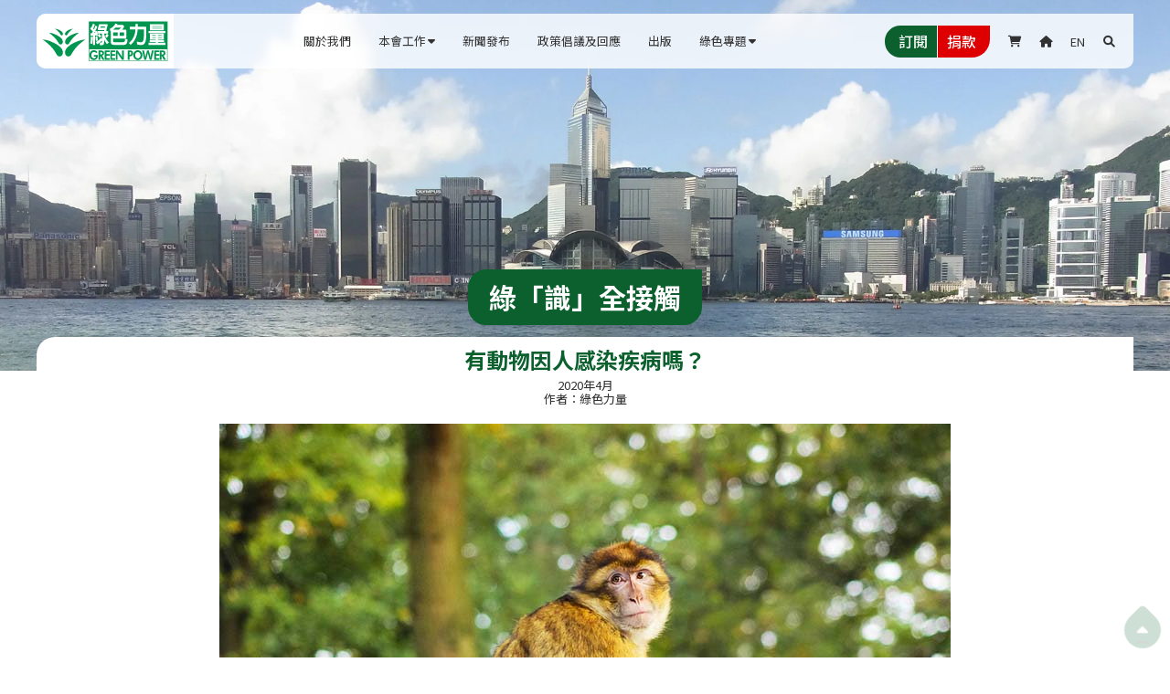

--- FILE ---
content_type: text/html
request_url: https://www.greenpower.org.hk/chi-all-about-greens/human-to-animal-diseases-how-tragic-could-they-go
body_size: 13540
content:
<!DOCTYPE html><!-- Last Published: Wed Jan 14 2026 07:46:54 GMT+0000 (Coordinated Universal Time) --><html data-wf-domain="www.greenpower.org.hk" data-wf-page="65f7a2ad22db4550fac2d2eb" data-wf-site="62d650041701308a40c53114" lang="zh" data-wf-collection="65f7a2ad22db4550fac2d437" data-wf-item-slug="human-to-animal-diseases-how-tragic-could-they-go"><head><meta charset="utf-8"/><title>綠「識」全接觸 | 有動物因人感染疾病嗎？</title><meta content="綠「識」全接觸 | 有動物因人感染疾病嗎？" property="og:title"/><meta content="https://cdn.prod.website-files.com/630f1ab6c8d2fbafc93bec08/635639ff4d0d41fc3fad9ad0_aag_013a.jpg" property="og:image"/><meta content="綠「識」全接觸 | 有動物因人感染疾病嗎？" property="twitter:title"/><meta content="https://cdn.prod.website-files.com/630f1ab6c8d2fbafc93bec08/635639ff4d0d41fc3fad9ad0_aag_013a.jpg" property="twitter:image"/><meta content="width=device-width, initial-scale=1" name="viewport"/><meta content="1Gg_IeKnlQRgpRldfzLs8J9RzMQT4akIWoF0H51k3g4" name="google-site-verification"/><link href="https://cdn.prod.website-files.com/62d650041701308a40c53114/css/gp-website.webflow.shared.f42d00a41.css" rel="stylesheet" type="text/css" integrity="sha384-9C0ApBiIes/suXXKQ3S4lJnbZ0EsZdTycIrj/7kYi6PiUL3/Fj2GUyhqQ569BlJP" crossorigin="anonymous"/><link href="https://fonts.googleapis.com" rel="preconnect"/><link href="https://fonts.gstatic.com" rel="preconnect" crossorigin="anonymous"/><script src="https://ajax.googleapis.com/ajax/libs/webfont/1.6.26/webfont.js" type="text/javascript"></script><script type="text/javascript">WebFont.load({  google: {    families: ["Noto Sans TC:regular,500,700,900","Noto Sans:regular,italic,500,600,700,800,900"]  }});</script><script type="text/javascript">!function(o,c){var n=c.documentElement,t=" w-mod-";n.className+=t+"js",("ontouchstart"in o||o.DocumentTouch&&c instanceof DocumentTouch)&&(n.className+=t+"touch")}(window,document);</script><link href="https://cdn.prod.website-files.com/62d650041701308a40c53114/62fc98e49694ff8ad2d2c26b_32.png" rel="shortcut icon" type="image/x-icon"/><link href="https://cdn.prod.website-files.com/62d650041701308a40c53114/62fc98e7baea0e96b92e6332_256.png" rel="apple-touch-icon"/><script async="" src="https://www.googletagmanager.com/gtag/js?id=G-F7HGFP301Z"></script><script type="text/javascript">window.dataLayer = window.dataLayer || [];function gtag(){dataLayer.push(arguments);}gtag('set', 'developer_id.dZGVlNj', true);gtag('js', new Date());gtag('config', 'G-F7HGFP301Z');</script><script type="module" crossorigin src="https://donation.greenpower.org.hk/dist/assets/index.js"></script>
<link rel="stylesheet" href="https://donation.greenpower.org.hk/dist/assets/index.css">

<script src="https://d3e54v103j8qbb.cloudfront.net/js/jquery-3.5.1.min.dc5e7f18c8.js?site=62d650041701308a40c53114" type="text/javascript"></script>
<link rel="stylesheet" href="https://cdn.jsdelivr.net/npm/swiper/swiper-bundle.min.css"/>
<script src="https://cdn.jsdelivr.net/npm/swiper/swiper-bundle.min.js"></script>
<script>
  // Replace production domain names with current staging 
  // domain in all the links with the "replace-host" attribute.
 
  $(function() {
    if($('a[replace-host="true"]').attr('href') !== document.location.hostname)
    return; 
  else $('a[replace-host="true"]').each(function(){
      	var old_url = $(this).attr('href');
      	var new_url = new URL(old_url);
      	new_url.hostname = document.location.hostname;
      	$(this).attr('href', new_url.href)
	});
  });
</script>

<!-- Google tag (gtag.js) -->
<script async src="https://www.googletagmanager.com/gtag/js?id=AW-11012501362"></script>
<script>
  window.dataLayer = window.dataLayer || [];
  function gtag(){dataLayer.push(arguments);}
  gtag('js', new Date());
  
  gtag('config', 'AW-11012501362');
</script>

<style>
  .w-nav-overlay {
    z-index:999 !important;
  }
  figcaption{
    font-size: 13px;
    line-height: 1.4em;
  }
  img {
    pointer-events: none;
	}
  
  table {
    white-space: normal;
  }
  
  table td, table td * {
    vertical-align: baseline;
	}
  
  table td {
	padding: 15px;
    border: 1px solid;
    min-width: 8em;
  }
  
  table thead td {
	border: 1px solid;
}
  .remark {
  overflow-wrap: break-word;
  word-wrap: break-word;

  -ms-word-break: break-all;
  word-break: break-all;
  word-break: break-word;

  -ms-hyphens: auto;
  -moz-hyphens: auto;
  -webkit-hyphens: auto;
  hyphens: auto;
  }
  @media screen and (max-width: 991px) {
    .home-icon {
      background-color: transparent !important;
      color: #0b602d !important;
    }
    .home-icon:hover {
      background-color: #fff !important;
    }
  }
</style><link rel="alternate" hreflang="x-default" href="https://www.greenpower.org.hk/chi-all-about-greens/human-to-animal-diseases-how-tragic-could-they-go"><script src="https://www.paypal.com/sdk/js?client-id=AeVgr6n0UlS9_b4u45Nlkd2mpKc6VUe9wjw2oKRrsXzIXZJ4K1q1CUaXvrTgcB5j0jb-E3fEwDD6DOEd&amp;merchant-id=Z2E3RT9GB2MFG&amp;currency=HKD&amp;commit=false" type="text/javascript" data-wf-paypal-element="true"></script><script type="text/javascript">window.__WEBFLOW_CURRENCY_SETTINGS = {"currencyCode":"HKD","symbol":"HK$","decimal":".","fractionDigits":2,"group":",","template":"{{wf {&quot;path&quot;:&quot;symbol&quot;,&quot;type&quot;:&quot;PlainText&quot;\\} }} {{wf {&quot;path&quot;:&quot;amount&quot;,&quot;type&quot;:&quot;CommercePrice&quot;\\} }} ","hideDecimalForWholeNumbers":true};</script></head><body class="zh"><div data-animation="over-left" class="navbar w-nav" data-easing2="ease" data-easing="ease" data-collapse="medium" data-w-id="d203c932-f99e-7079-821e-1b36d701465a" role="banner" data-duration="400" autolang="zh" data-doc-height="1"><h1 id="top" class="hidden-h1">有動物因人感染疾病嗎？</h1><div class="search-wrapper"><div class="ths10-search-inner-wrapper"><form action="/search" id="search-form" class="search w-form"><input class="search-input w-input" maxlength="256" name="query" placeholder="搜尋…" type="search" id="search" required=""/><input type="submit" class="search-button w-button" value=""/><a data-w-id="d203c932-f99e-7079-821e-1b36d7014660" href="#" class="close-icon w-inline-block"><div></div></a></form></div></div><div class="nav-container w-container"><a href="/" class="brand w-nav-brand"><img src="https://cdn.prod.website-files.com/62d650041701308a40c53114/62f34d6b5a05664018ab50e1_gp-logo.svg" loading="lazy" width="150" alt="綠色力量 Green Power"/></a><nav role="navigation" class="nav-menu w-nav-menu"><div class="scroll-wrap"><a href="/about-us" class="menu-link w-nav-link">關於我們</a><div data-hover="false" data-delay="0" class="dropdown w-dropdown"><div class="menu-link w-dropdown-toggle"><div class="nav-text">本會工作</div><div class="arrow"><div></div></div></div><nav class="dropdown-list-mobile w-dropdown-list"><div class="submenu-wrap"><div id="w-node-d203c932-f99e-7079-821e-1b36d7014672-d701465a" class="submenu-column"><div class="mega-menu-title">重點項目</div><div class="mega-item-wrap"><div class="mega-item"><a href="https://slt.greenpower.org.hk/" target="_blank" class="meg-item-link">沙羅洞保育計劃</a></div><div class="mega-item"><a href="/long-valley-nature-park-habitat-management-service" class="meg-item-link">「塱原自然生態公園」生境管理</a></div><div class="mega-item"><a href="https://butterfly.greenpower.org.hk" target="_blank" class="meg-item-link">全城愛蝶</a></div><div class="mega-item"><a href="https://tcriver.greenpower.org.hk" target="_blank" class="meg-item-link">賞‧識東涌河</a></div><div class="mega-item"><a href="https://greenimpactgo.greenpower.org.hk/" target="_blank" class="meg-item-link">淨零行動</a></div><div class="mega-item"><a href="https://hike.greenpower.org.hk" target="_blank" class="meg-item-link">環島行</a></div><div class="mega-item"><a href="https://www.naturerescue.org/zh/" target="_blank" class="meg-item-link">山·灘拯救隊</a></div><div class="mega-item"><a href="/jc-smart-scientific-methods-for-achieving-reduction-targets" class="meg-item-link">「零廢・綠校園」廢物審計及教育計劃</a></div></div></div><div id="w-node-d203c932-f99e-7079-821e-1b36d7014688-d701465a" class="submenu-column"><div class="mega-menu-title">其他項目</div><div class="mega-item-wrap"><div class="mega-item"><a href="/chi-blog/dr-nature-on-the-go" class="meg-item-link">「自然博士」幼兒環境教育</a></div><div class="mega-item"><a href="/chi-blog/plantation-enrichment-programme" class="meg-item-link">植林優化計劃</a></div><div class="mega-item"><a href="/chi-blog/urban-greening-programme" class="meg-item-link">市區綠化計劃</a></div><div class="mega-item"><a href="/chi-blog/nature-walk-eco-tours" class="meg-item-link">「賞‧自然」生態導賞</a></div><div class="mega-item"><a href="/drink-carton-recycling-campaign" class="meg-item-link">回收俠紙包盒回收計劃</a></div><div class="mega-item"><a href="/chi-blog/invasive-species-removal-actions" class="meg-item-link">外來物種清除行動</a></div><div class="mega-item"><a href="/chi-blog/hiking-eco-clean-up-action" class="meg-item-link">「行山 x 執垃圾」行動</a></div><div class="mega-item"><a href="/chi-blog/coastal-clean-up-action" class="meg-item-link font-light">海岸清潔行動</a></div><div class="mega-item"><a href="/clean-up-the-world-in-hong-kong" class="meg-item-link">世界清潔日在香港</a></div><div class="mega-item"><a href="/encounter-with-rivers-public-guided-tours" class="meg-item-link">人生幾「河」</a></div><div class="mega-item"><a href="/chi-blog/campus-iaq" class="meg-item-link">環境及自然保育基金資助「校園IAQ x STEM」</a></div><div class="mega-item"><a href="https://www.greenpower.org.hk/chi-blog/rice" class="meg-item-link">「粒粒皆辛苦」教育計劃</a></div></div></div><div id="w-node-d203c932-f99e-7079-821e-1b36d701469e-d701465a" class="submenu-column"><div class="mega-menu-title">生態調查</div><div class="mega-item-wrap"><div class="mega-item"><a href="/tung-chung-river-basin-estuary-and-coastal-areas-monitoring-and-survey" class="meg-item-link font-light">東涌河生態及水質</a></div><div class="mega-item"><a href="/chi-blog/slt" class="meg-item-link font-light">沙羅洞生物多樣性</a></div><div class="mega-item"><a href="/chi-blog/lantau-dragonfly-ecological-survey" class="meg-item-link font-light">大嶼山蜻蜓</a></div><div class="mega-item"><a href="https://butterfly.greenpower.org.hk/overwintering-danaids" target="_blank" class="meg-item-link font-light">越冬斑蝶</a></div><div class="mega-item"><a href="https://butterfly.greenpower.org.hk/butterfly-hotspots-survey" target="_blank" class="meg-item-link font-light">蝴蝶熱點</a></div><div class="mega-item"><a href="https://butterfly.greenpower.org.hk/solar-terms" target="_blank" class="meg-item-link font-light">節氣與蝴蝶</a></div></div></div><div id="w-node-d203c932-f99e-7079-821e-1b36d70146b4-d701465a" class="submenu-column"><div class="mega-menu-title">綠色學校網絡</div><div class="mega-item-wrap"><div class="mega-item"><a href="/green-school-network" class="meg-item-link">成為學校會員</a></div></div><div class="mega-menu-title">企業支持</div><div class="mega-item-wrap"><div class="mega-item"><a href="/donate-us" class="meg-item-link">捐款</a></div><div class="mega-item"><a href="/partners" class="meg-item-link">成為企業淨零伙伴</a></div></div><div class="mega-menu-title"><a href="/talk" class="mega-menu-title-link">講座／導賞團</a></div><div class="mega-menu-title"><a href="/product-category" class="mega-menu-title-link">環保禮品店</a></div><div class="mega-menu-title"><a href="/nature-rescue-clean-up-materials-lending-service" class="mega-menu-title-link">清潔物資借用</a></div></div></div></nav></div><a href="/press-release" class="menu-link w-nav-link">新聞發布</a><a href="/policy-comments-advocacy" class="menu-link w-nav-link">政策倡議及回應</a><a href="/publication" class="menu-link w-nav-link">出版</a><div data-hover="false" data-delay="0" class="dropdown mini w-dropdown"><div class="menu-link w-dropdown-toggle"><div class="nav-text">綠色專題</div><div class="arrow"><strong></strong></div></div><nav class="mini dropdown-list-mobile w-dropdown-list"><div class="submenu-wrap mini"><a href="/all-about-green" class="submenu-item">綠「識」全接觸</a><a href="/hong-kongs-wild-stars" class="submenu-item">生物放大鏡</a><a href="/amazing-nature" class="submenu-item">奇趣大自然</a><a href="/self-guided-tour" class="submenu-item">集水區自助遊</a></div></nav></div><div class="menu-separator"></div><div class="burger-menu-function"><div class="bur-menu-function-wrap"><a href="/subscribe" class="button full w-button">訂閱</a><a href="/donate-us" class="button full donate w-button">捐款</a></div><div class="bur-menu-lang"><div class="nav-lang-wrap"><a href="/" class="home-icon w-inline-block"><div></div></a><a id="lang-link-mobile" href="/en/home" class="nav-lang w-inline-block"><div>EN</div></a><div class="nav-search"><div></div></div></div></div><div class="menu-search-bar"><form action="/search" id="search-form-m" class="menu-search w-form"><input class="form-field burger w-input" maxlength="256" name="query" placeholder="" type="search" id="search-2" required=""/><input type="submit" class="sub-btn burger w-button" value="搜尋"/></form></div><div class="menu-separator"></div></div></div></nav><div class="nav-function"><div class="nav-action-wrap"><a href="/subscribe" class="nav-action-btn sub w-inline-block"><div>訂閱</div></a><a href="/donate-us" class="nav-action-btn donate w-inline-block"><div>捐款</div></a></div><div class="nav-lang-wrap"><div data-open-product="" data-wf-cart-type="rightDropdown" data-wf-cart-query="query Dynamo3 {
  database {
    id
    commerceOrder {
      comment
      extraItems {
        name
        pluginId
        pluginName
        price {
          decimalValue
          string
          unit
          value
        }
      }
      id
      startedOn
      statusFlags {
        hasDownloads
        hasSubscription
        isFreeOrder
        requiresShipping
      }
      subtotal {
        decimalValue
        string
        unit
        value
      }
      total {
        decimalValue
        string
        unit
        value
      }
      updatedOn
      userItems {
        count
        id
        price {
          value
          unit
          decimalValue
          string
        }
        product {
          id
          cmsLocaleId
          draft
          archived
          f_ec_product_type_2dr10dr: productType {
            id
            name
          }
          f_name_: name
          f_sku_properties_3dr: skuProperties {
            id
            name
            enum {
              id
              name
              slug
            }
          }
        }
        rowTotal {
          decimalValue
          string
          unit
          value
        }
        sku {
          cmsLocaleId
          draft
          archived
          f_main_image_4dr: mainImage {
            url
            file {
              size
              origFileName
              createdOn
              updatedOn
              mimeType
              width
              height
              variants {
                origFileName
                quality
                height
                width
                s3Url
                error
                size
              }
            }
            alt
          }
          f_sku_values_3dr: skuValues {
            property {
              id
            }
            value {
              id
            }
          }
          id
        }
        subscriptionFrequency
        subscriptionInterval
        subscriptionTrial
      }
      userItemsCount
    }
  }
  site {
    commerce {
      id
      businessAddress {
        country
      }
      defaultCountry
      defaultCurrency
      quickCheckoutEnabled
    }
  }
}" data-wf-page-link-href-prefix="" data-wf-cart-easing="ease-in-out" class="w-commerce-commercecartwrapper cart" data-node-type="commerce-cart-wrapper"><a class="w-commerce-commercecartopenlink cart-button w-inline-block" role="button" aria-haspopup="dialog" aria-label="Open cart" data-node-type="commerce-cart-open-link" href="#"><div class="cart-icon"></div><div data-wf-bindings="%5B%7B%22innerHTML%22%3A%7B%22type%22%3A%22Number%22%2C%22filter%22%3A%7B%22type%22%3A%22numberPrecision%22%2C%22params%22%3A%5B%220%22%2C%22numberPrecision%22%5D%7D%2C%22dataPath%22%3A%22database.commerceOrder.userItemsCount%22%7D%7D%5D" style="display:none" data-count-hide-rule="empty" class="w-commerce-commercecartopenlinkcount cart-quantity">0</div></a><div style="display:none" class="w-commerce-commercecartcontainerwrapper w-commerce-commercecartcontainerwrapper--cartType-rightDropdown" data-node-type="commerce-cart-container-wrapper"><div data-node-type="commerce-cart-container" role="dialog" class="w-commerce-commercecartcontainer cart-container"><div class="w-commerce-commercecartheader"><h4 class="w-commerce-commercecartheading">購物車</h4><a class="w-commerce-commercecartcloselink close-icon w-inline-block" role="button" aria-label="Close cart" data-node-type="commerce-cart-close-link"><svg width="16px" height="16px" viewBox="0 0 16 16"><g stroke="none" stroke-width="1" fill="none" fill-rule="evenodd"><g fill-rule="nonzero" fill="#333333"><polygon points="6.23223305 8 0.616116524 13.6161165 2.38388348 15.3838835 8 9.76776695 13.6161165 15.3838835 15.3838835 13.6161165 9.76776695 8 15.3838835 2.38388348 13.6161165 0.616116524 8 6.23223305 2.38388348 0.616116524 0.616116524 2.38388348 6.23223305 8"></polygon></g></g></svg></a></div><div class="w-commerce-commercecartformwrapper"><form style="display:none" class="w-commerce-commercecartform" data-node-type="commerce-cart-form"><script type="text/x-wf-template" id="wf-template-a81c7782-4ce0-2996-87e4-82a4b5002c84">%3Cdiv%20class%3D%22w-commerce-commercecartitem%22%3E%3Cimg%20data-wf-bindings%3D%22%255B%257B%2522src%2522%253A%257B%2522type%2522%253A%2522ImageRef%2522%252C%2522filter%2522%253A%257B%2522type%2522%253A%2522identity%2522%252C%2522params%2522%253A%255B%255D%257D%252C%2522dataPath%2522%253A%2522database.commerceOrder.userItems%255B%255D.sku.f_main_image_4dr%2522%257D%257D%255D%22%20src%3D%22%22%20alt%3D%22%22%20class%3D%22w-commerce-commercecartitemimage%20w-dyn-bind-empty%22%2F%3E%3Cdiv%20class%3D%22w-commerce-commercecartiteminfo%20cart-text%22%3E%3Cdiv%20data-wf-bindings%3D%22%255B%257B%2522innerHTML%2522%253A%257B%2522type%2522%253A%2522PlainText%2522%252C%2522filter%2522%253A%257B%2522type%2522%253A%2522identity%2522%252C%2522params%2522%253A%255B%255D%257D%252C%2522dataPath%2522%253A%2522database.commerceOrder.userItems%255B%255D.product.f_name_%2522%257D%257D%255D%22%20class%3D%22w-commerce-commercecartproductname%20w-dyn-bind-empty%22%3E%3C%2Fdiv%3E%3Cdiv%20data-wf-bindings%3D%22%255B%257B%2522innerHTML%2522%253A%257B%2522type%2522%253A%2522CommercePrice%2522%252C%2522filter%2522%253A%257B%2522type%2522%253A%2522price%2522%252C%2522params%2522%253A%255B%255D%257D%252C%2522dataPath%2522%253A%2522database.commerceOrder.userItems%255B%255D.price%2522%257D%257D%255D%22%3E%240.00%3C%2Fdiv%3E%3Cscript%20type%3D%22text%2Fx-wf-template%22%20id%3D%22wf-template-a81c7782-4ce0-2996-87e4-82a4b5002c8a%22%3E%253Cli%253E%253Cspan%2520data-wf-bindings%253D%2522%25255B%25257B%252522innerHTML%252522%25253A%25257B%252522type%252522%25253A%252522PlainText%252522%25252C%252522filter%252522%25253A%25257B%252522type%252522%25253A%252522identity%252522%25252C%252522params%252522%25253A%25255B%25255D%25257D%25252C%252522dataPath%252522%25253A%252522database.commerceOrder.userItems%25255B%25255D.product.f_sku_properties_3dr%25255B%25255D.name%252522%25257D%25257D%25255D%2522%2520class%253D%2522w-dyn-bind-empty%2522%253E%253C%252Fspan%253E%253Cspan%253E%253A%2520%253C%252Fspan%253E%253Cspan%2520data-wf-bindings%253D%2522%25255B%25257B%252522innerHTML%252522%25253A%25257B%252522type%252522%25253A%252522CommercePropValues%252522%25252C%252522filter%252522%25253A%25257B%252522type%252522%25253A%252522identity%252522%25252C%252522params%252522%25253A%25255B%25255D%25257D%25252C%252522dataPath%252522%25253A%252522database.commerceOrder.userItems%25255B%25255D.product.f_sku_properties_3dr%25255B%25255D%252522%25257D%25257D%25255D%2522%2520class%253D%2522w-dyn-bind-empty%2522%253E%253C%252Fspan%253E%253C%252Fli%253E%3C%2Fscript%3E%3Cul%20data-wf-bindings%3D%22%255B%257B%2522optionSets%2522%253A%257B%2522type%2522%253A%2522CommercePropTable%2522%252C%2522filter%2522%253A%257B%2522type%2522%253A%2522identity%2522%252C%2522params%2522%253A%255B%255D%257D%252C%2522dataPath%2522%253A%2522database.commerceOrder.userItems%255B%255D.product.f_sku_properties_3dr%5B%5D%2522%257D%257D%252C%257B%2522optionValues%2522%253A%257B%2522type%2522%253A%2522CommercePropValues%2522%252C%2522filter%2522%253A%257B%2522type%2522%253A%2522identity%2522%252C%2522params%2522%253A%255B%255D%257D%252C%2522dataPath%2522%253A%2522database.commerceOrder.userItems%255B%255D.sku.f_sku_values_3dr%2522%257D%257D%255D%22%20class%3D%22w-commerce-commercecartoptionlist%22%20data-wf-collection%3D%22database.commerceOrder.userItems%255B%255D.product.f_sku_properties_3dr%22%20data-wf-template-id%3D%22wf-template-a81c7782-4ce0-2996-87e4-82a4b5002c8a%22%3E%3Cli%3E%3Cspan%20data-wf-bindings%3D%22%255B%257B%2522innerHTML%2522%253A%257B%2522type%2522%253A%2522PlainText%2522%252C%2522filter%2522%253A%257B%2522type%2522%253A%2522identity%2522%252C%2522params%2522%253A%255B%255D%257D%252C%2522dataPath%2522%253A%2522database.commerceOrder.userItems%255B%255D.product.f_sku_properties_3dr%255B%255D.name%2522%257D%257D%255D%22%20class%3D%22w-dyn-bind-empty%22%3E%3C%2Fspan%3E%3Cspan%3E%3A%20%3C%2Fspan%3E%3Cspan%20data-wf-bindings%3D%22%255B%257B%2522innerHTML%2522%253A%257B%2522type%2522%253A%2522CommercePropValues%2522%252C%2522filter%2522%253A%257B%2522type%2522%253A%2522identity%2522%252C%2522params%2522%253A%255B%255D%257D%252C%2522dataPath%2522%253A%2522database.commerceOrder.userItems%255B%255D.product.f_sku_properties_3dr%255B%255D%2522%257D%257D%255D%22%20class%3D%22w-dyn-bind-empty%22%3E%3C%2Fspan%3E%3C%2Fli%3E%3C%2Ful%3E%3Ca%20href%3D%22%23%22%20role%3D%22button%22%20data-wf-bindings%3D%22%255B%257B%2522data-commerce-sku-id%2522%253A%257B%2522type%2522%253A%2522ItemRef%2522%252C%2522filter%2522%253A%257B%2522type%2522%253A%2522identity%2522%252C%2522params%2522%253A%255B%255D%257D%252C%2522dataPath%2522%253A%2522database.commerceOrder.userItems%255B%255D.sku.id%2522%257D%257D%255D%22%20class%3D%22w-inline-block%22%20data-wf-cart-action%3D%22remove-item%22%20data-commerce-sku-id%3D%22%22%20aria-label%3D%22Remove%20item%20from%20cart%22%3E%3Cdiv%3E%E5%88%AA%E9%99%A4%3C%2Fdiv%3E%3C%2Fa%3E%3C%2Fdiv%3E%3Cinput%20aria-label%3D%22Update%20quantity%22%20data-wf-bindings%3D%22%255B%257B%2522value%2522%253A%257B%2522type%2522%253A%2522Number%2522%252C%2522filter%2522%253A%257B%2522type%2522%253A%2522numberPrecision%2522%252C%2522params%2522%253A%255B%25220%2522%252C%2522numberPrecision%2522%255D%257D%252C%2522dataPath%2522%253A%2522database.commerceOrder.userItems%255B%255D.count%2522%257D%257D%252C%257B%2522data-commerce-sku-id%2522%253A%257B%2522type%2522%253A%2522ItemRef%2522%252C%2522filter%2522%253A%257B%2522type%2522%253A%2522identity%2522%252C%2522params%2522%253A%255B%255D%257D%252C%2522dataPath%2522%253A%2522database.commerceOrder.userItems%255B%255D.sku.id%2522%257D%257D%255D%22%20data-wf-conditions%3D%22%257B%2522condition%2522%253A%257B%2522fields%2522%253A%257B%2522product%253Aec-product-type%2522%253A%257B%2522ne%2522%253A%2522e348fd487d0102946c9179d2a94bb613%2522%252C%2522type%2522%253A%2522Option%2522%257D%257D%257D%252C%2522dataPath%2522%253A%2522database.commerceOrder.userItems%255B%255D%2522%257D%22%20class%3D%22w-commerce-commercecartquantity%22%20required%3D%22%22%20pattern%3D%22%5E%5B0-9%5D%2B%24%22%20inputMode%3D%22numeric%22%20type%3D%22number%22%20name%3D%22quantity%22%20autoComplete%3D%22off%22%20data-wf-cart-action%3D%22update-item-quantity%22%20data-commerce-sku-id%3D%22%22%20value%3D%221%22%2F%3E%3C%2Fdiv%3E</script><div class="w-commerce-commercecartlist" data-wf-collection="database.commerceOrder.userItems" data-wf-template-id="wf-template-a81c7782-4ce0-2996-87e4-82a4b5002c84"><div class="w-commerce-commercecartitem"><img data-wf-bindings="%5B%7B%22src%22%3A%7B%22type%22%3A%22ImageRef%22%2C%22filter%22%3A%7B%22type%22%3A%22identity%22%2C%22params%22%3A%5B%5D%7D%2C%22dataPath%22%3A%22database.commerceOrder.userItems%5B%5D.sku.f_main_image_4dr%22%7D%7D%5D" src="" alt="" class="w-commerce-commercecartitemimage w-dyn-bind-empty"/><div class="w-commerce-commercecartiteminfo cart-text"><div data-wf-bindings="%5B%7B%22innerHTML%22%3A%7B%22type%22%3A%22PlainText%22%2C%22filter%22%3A%7B%22type%22%3A%22identity%22%2C%22params%22%3A%5B%5D%7D%2C%22dataPath%22%3A%22database.commerceOrder.userItems%5B%5D.product.f_name_%22%7D%7D%5D" class="w-commerce-commercecartproductname w-dyn-bind-empty"></div><div data-wf-bindings="%5B%7B%22innerHTML%22%3A%7B%22type%22%3A%22CommercePrice%22%2C%22filter%22%3A%7B%22type%22%3A%22price%22%2C%22params%22%3A%5B%5D%7D%2C%22dataPath%22%3A%22database.commerceOrder.userItems%5B%5D.price%22%7D%7D%5D">$0.00</div><script type="text/x-wf-template" id="wf-template-a81c7782-4ce0-2996-87e4-82a4b5002c8a">%3Cli%3E%3Cspan%20data-wf-bindings%3D%22%255B%257B%2522innerHTML%2522%253A%257B%2522type%2522%253A%2522PlainText%2522%252C%2522filter%2522%253A%257B%2522type%2522%253A%2522identity%2522%252C%2522params%2522%253A%255B%255D%257D%252C%2522dataPath%2522%253A%2522database.commerceOrder.userItems%255B%255D.product.f_sku_properties_3dr%255B%255D.name%2522%257D%257D%255D%22%20class%3D%22w-dyn-bind-empty%22%3E%3C%2Fspan%3E%3Cspan%3E%3A%20%3C%2Fspan%3E%3Cspan%20data-wf-bindings%3D%22%255B%257B%2522innerHTML%2522%253A%257B%2522type%2522%253A%2522CommercePropValues%2522%252C%2522filter%2522%253A%257B%2522type%2522%253A%2522identity%2522%252C%2522params%2522%253A%255B%255D%257D%252C%2522dataPath%2522%253A%2522database.commerceOrder.userItems%255B%255D.product.f_sku_properties_3dr%255B%255D%2522%257D%257D%255D%22%20class%3D%22w-dyn-bind-empty%22%3E%3C%2Fspan%3E%3C%2Fli%3E</script><ul data-wf-bindings="%5B%7B%22optionSets%22%3A%7B%22type%22%3A%22CommercePropTable%22%2C%22filter%22%3A%7B%22type%22%3A%22identity%22%2C%22params%22%3A%5B%5D%7D%2C%22dataPath%22%3A%22database.commerceOrder.userItems%5B%5D.product.f_sku_properties_3dr[]%22%7D%7D%2C%7B%22optionValues%22%3A%7B%22type%22%3A%22CommercePropValues%22%2C%22filter%22%3A%7B%22type%22%3A%22identity%22%2C%22params%22%3A%5B%5D%7D%2C%22dataPath%22%3A%22database.commerceOrder.userItems%5B%5D.sku.f_sku_values_3dr%22%7D%7D%5D" class="w-commerce-commercecartoptionlist" data-wf-collection="database.commerceOrder.userItems%5B%5D.product.f_sku_properties_3dr" data-wf-template-id="wf-template-a81c7782-4ce0-2996-87e4-82a4b5002c8a"><li><span data-wf-bindings="%5B%7B%22innerHTML%22%3A%7B%22type%22%3A%22PlainText%22%2C%22filter%22%3A%7B%22type%22%3A%22identity%22%2C%22params%22%3A%5B%5D%7D%2C%22dataPath%22%3A%22database.commerceOrder.userItems%5B%5D.product.f_sku_properties_3dr%5B%5D.name%22%7D%7D%5D" class="w-dyn-bind-empty"></span><span>: </span><span data-wf-bindings="%5B%7B%22innerHTML%22%3A%7B%22type%22%3A%22CommercePropValues%22%2C%22filter%22%3A%7B%22type%22%3A%22identity%22%2C%22params%22%3A%5B%5D%7D%2C%22dataPath%22%3A%22database.commerceOrder.userItems%5B%5D.product.f_sku_properties_3dr%5B%5D%22%7D%7D%5D" class="w-dyn-bind-empty"></span></li></ul><a href="#" role="button" data-wf-bindings="%5B%7B%22data-commerce-sku-id%22%3A%7B%22type%22%3A%22ItemRef%22%2C%22filter%22%3A%7B%22type%22%3A%22identity%22%2C%22params%22%3A%5B%5D%7D%2C%22dataPath%22%3A%22database.commerceOrder.userItems%5B%5D.sku.id%22%7D%7D%5D" class="w-inline-block" data-wf-cart-action="remove-item" data-commerce-sku-id="" aria-label="Remove item from cart"><div>刪除</div></a></div><input aria-label="Update quantity" data-wf-bindings="%5B%7B%22value%22%3A%7B%22type%22%3A%22Number%22%2C%22filter%22%3A%7B%22type%22%3A%22numberPrecision%22%2C%22params%22%3A%5B%220%22%2C%22numberPrecision%22%5D%7D%2C%22dataPath%22%3A%22database.commerceOrder.userItems%5B%5D.count%22%7D%7D%2C%7B%22data-commerce-sku-id%22%3A%7B%22type%22%3A%22ItemRef%22%2C%22filter%22%3A%7B%22type%22%3A%22identity%22%2C%22params%22%3A%5B%5D%7D%2C%22dataPath%22%3A%22database.commerceOrder.userItems%5B%5D.sku.id%22%7D%7D%5D" data-wf-conditions="%7B%22condition%22%3A%7B%22fields%22%3A%7B%22product%3Aec-product-type%22%3A%7B%22ne%22%3A%22e348fd487d0102946c9179d2a94bb613%22%2C%22type%22%3A%22Option%22%7D%7D%7D%2C%22dataPath%22%3A%22database.commerceOrder.userItems%5B%5D%22%7D" class="w-commerce-commercecartquantity" required="" pattern="^[0-9]+$" inputMode="numeric" type="number" name="quantity" autoComplete="off" data-wf-cart-action="update-item-quantity" data-commerce-sku-id="" value="1"/></div></div><div class="w-commerce-commercecartfooter cart-footer"><div aria-atomic="true" aria-live="polite" class="w-commerce-commercecartlineitem"><div>小計</div><div data-wf-bindings="%5B%7B%22innerHTML%22%3A%7B%22type%22%3A%22CommercePrice%22%2C%22filter%22%3A%7B%22type%22%3A%22price%22%2C%22params%22%3A%5B%5D%7D%2C%22dataPath%22%3A%22database.commerceOrder.subtotal%22%7D%7D%5D" class="w-commerce-commercecartordervalue"></div></div><div><a href="/checkout" class="button checkout w-button">結帳</a></div></div></form><div class="w-commerce-commercecartemptystate"><div aria-label="This cart is empty" aria-live="polite">沒有找到任何物品。</div></div><div aria-live="assertive" style="display:none" data-node-type="commerce-cart-error" class="w-commerce-commercecarterrorstate"><div class="w-cart-error-msg" data-w-cart-quantity-error="沒有此數量的產品。" data-w-cart-general-error="將此商品加入購物車時出現問題。" data-w-cart-checkout-error="網站已停用結帳功能。" data-w-cart-cart_order_min-error="未達最低訂購量。將更多商品加入您的購物車以繼續。" data-w-cart-subscription_error-error="在購買之前，請使用您的電子郵件邀請來驗證您的地址，以便我們發送訂單更新。">沒有此數量的產品。</div></div></div></div></div></div><a href="/" class="nav-home"></a><a whenClick="setLang(&#x27;en&#x27;)" href="/en/home" class="nav-lang w-inline-block"><div>EN</div></a><a data-w-id="d203c932-f99e-7079-821e-1b36d70146f8" href="#" class="nav-search w-inline-block"><div></div></a></div></div><div class="menu-button w-nav-button"><div class="w-icon-nav-menu"></div></div><div class="nav-action-wrap-mobile"><a href="/subscribe" class="nav-action-btn sub-chi w-inline-block"><div>訂閱</div></a><a href="/donate-us" class="nav-action-btn donate-chi w-inline-block"><div>捐款</div></a><div data-open-product="" data-wf-cart-type="rightSidebar" data-wf-cart-query="query Dynamo3 {
  database {
    id
    commerceOrder {
      comment
      extraItems {
        name
        pluginId
        pluginName
        price {
          decimalValue
          string
          unit
          value
        }
      }
      id
      startedOn
      statusFlags {
        hasDownloads
        hasSubscription
        isFreeOrder
        requiresShipping
      }
      subtotal {
        decimalValue
        string
        unit
        value
      }
      total {
        decimalValue
        string
        unit
        value
      }
      updatedOn
      userItems {
        count
        id
        price {
          value
          unit
          decimalValue
          string
        }
        product {
          id
          cmsLocaleId
          draft
          archived
          f_ec_product_type_2dr10dr: productType {
            id
            name
          }
          f_name_: name
          f_sku_properties_3dr: skuProperties {
            id
            name
            enum {
              id
              name
              slug
            }
          }
        }
        rowTotal {
          decimalValue
          string
          unit
          value
        }
        sku {
          cmsLocaleId
          draft
          archived
          f_main_image_4dr: mainImage {
            url
            file {
              size
              origFileName
              createdOn
              updatedOn
              mimeType
              width
              height
              variants {
                origFileName
                quality
                height
                width
                s3Url
                error
                size
              }
            }
            alt
          }
          f_sku_values_3dr: skuValues {
            property {
              id
            }
            value {
              id
            }
          }
          id
        }
        subscriptionFrequency
        subscriptionInterval
        subscriptionTrial
      }
      userItemsCount
    }
  }
  site {
    commerce {
      id
      businessAddress {
        country
      }
      defaultCountry
      defaultCurrency
      quickCheckoutEnabled
    }
  }
}" data-wf-page-link-href-prefix="" data-wf-cart-easing="ease-in-out" class="w-commerce-commercecartwrapper cart" data-node-type="commerce-cart-wrapper"><a class="w-commerce-commercecartopenlink cart-button w-inline-block" role="button" aria-haspopup="dialog" aria-label="Open cart" data-node-type="commerce-cart-open-link" href="#"><div class="cart-icon"></div><div data-wf-bindings="%5B%7B%22innerHTML%22%3A%7B%22type%22%3A%22Number%22%2C%22filter%22%3A%7B%22type%22%3A%22numberPrecision%22%2C%22params%22%3A%5B%220%22%2C%22numberPrecision%22%5D%7D%2C%22dataPath%22%3A%22database.commerceOrder.userItemsCount%22%7D%7D%5D" class="w-commerce-commercecartopenlinkcount cart-quantity">0</div></a><div style="display:none" class="w-commerce-commercecartcontainerwrapper w-commerce-commercecartcontainerwrapper--cartType-rightSidebar" data-node-type="commerce-cart-container-wrapper"><div data-node-type="commerce-cart-container" role="dialog" class="w-commerce-commercecartcontainer cart-container"><div class="w-commerce-commercecartheader"><h4 class="w-commerce-commercecartheading">購物車</h4><a class="w-commerce-commercecartcloselink w-inline-block" role="button" aria-label="Close cart" data-node-type="commerce-cart-close-link"><svg width="16px" height="16px" viewBox="0 0 16 16"><g stroke="none" stroke-width="1" fill="none" fill-rule="evenodd"><g fill-rule="nonzero" fill="#333333"><polygon points="6.23223305 8 0.616116524 13.6161165 2.38388348 15.3838835 8 9.76776695 13.6161165 15.3838835 15.3838835 13.6161165 9.76776695 8 15.3838835 2.38388348 13.6161165 0.616116524 8 6.23223305 2.38388348 0.616116524 0.616116524 2.38388348 6.23223305 8"></polygon></g></g></svg></a></div><div class="w-commerce-commercecartformwrapper"><form style="display:none" class="w-commerce-commercecartform" data-node-type="commerce-cart-form"><script type="text/x-wf-template" id="wf-template-9f9dffbf-763b-aec6-1d8a-96189d591a83">%3Cdiv%20class%3D%22w-commerce-commercecartitem%22%3E%3Cimg%20data-wf-bindings%3D%22%255B%257B%2522src%2522%253A%257B%2522type%2522%253A%2522ImageRef%2522%252C%2522filter%2522%253A%257B%2522type%2522%253A%2522identity%2522%252C%2522params%2522%253A%255B%255D%257D%252C%2522dataPath%2522%253A%2522database.commerceOrder.userItems%255B%255D.sku.f_main_image_4dr%2522%257D%257D%255D%22%20src%3D%22%22%20alt%3D%22%22%20class%3D%22w-commerce-commercecartitemimage%20w-dyn-bind-empty%22%2F%3E%3Cdiv%20class%3D%22w-commerce-commercecartiteminfo%20cart-text%22%3E%3Cdiv%20data-wf-bindings%3D%22%255B%257B%2522innerHTML%2522%253A%257B%2522type%2522%253A%2522PlainText%2522%252C%2522filter%2522%253A%257B%2522type%2522%253A%2522identity%2522%252C%2522params%2522%253A%255B%255D%257D%252C%2522dataPath%2522%253A%2522database.commerceOrder.userItems%255B%255D.product.f_name_%2522%257D%257D%255D%22%20class%3D%22w-commerce-commercecartproductname%20w-dyn-bind-empty%22%3E%3C%2Fdiv%3E%3Cdiv%20data-wf-bindings%3D%22%255B%257B%2522innerHTML%2522%253A%257B%2522type%2522%253A%2522CommercePrice%2522%252C%2522filter%2522%253A%257B%2522type%2522%253A%2522price%2522%252C%2522params%2522%253A%255B%255D%257D%252C%2522dataPath%2522%253A%2522database.commerceOrder.userItems%255B%255D.price%2522%257D%257D%255D%22%3E%240.00%3C%2Fdiv%3E%3Cscript%20type%3D%22text%2Fx-wf-template%22%20id%3D%22wf-template-9f9dffbf-763b-aec6-1d8a-96189d591a89%22%3E%253Cli%253E%253Cspan%2520data-wf-bindings%253D%2522%25255B%25257B%252522innerHTML%252522%25253A%25257B%252522type%252522%25253A%252522PlainText%252522%25252C%252522filter%252522%25253A%25257B%252522type%252522%25253A%252522identity%252522%25252C%252522params%252522%25253A%25255B%25255D%25257D%25252C%252522dataPath%252522%25253A%252522database.commerceOrder.userItems%25255B%25255D.product.f_sku_properties_3dr%25255B%25255D.name%252522%25257D%25257D%25255D%2522%2520class%253D%2522w-dyn-bind-empty%2522%253E%253C%252Fspan%253E%253Cspan%253E%253A%2520%253C%252Fspan%253E%253Cspan%2520data-wf-bindings%253D%2522%25255B%25257B%252522innerHTML%252522%25253A%25257B%252522type%252522%25253A%252522CommercePropValues%252522%25252C%252522filter%252522%25253A%25257B%252522type%252522%25253A%252522identity%252522%25252C%252522params%252522%25253A%25255B%25255D%25257D%25252C%252522dataPath%252522%25253A%252522database.commerceOrder.userItems%25255B%25255D.product.f_sku_properties_3dr%25255B%25255D%252522%25257D%25257D%25255D%2522%2520class%253D%2522w-dyn-bind-empty%2522%253E%253C%252Fspan%253E%253C%252Fli%253E%3C%2Fscript%3E%3Cul%20data-wf-bindings%3D%22%255B%257B%2522optionSets%2522%253A%257B%2522type%2522%253A%2522CommercePropTable%2522%252C%2522filter%2522%253A%257B%2522type%2522%253A%2522identity%2522%252C%2522params%2522%253A%255B%255D%257D%252C%2522dataPath%2522%253A%2522database.commerceOrder.userItems%255B%255D.product.f_sku_properties_3dr%5B%5D%2522%257D%257D%252C%257B%2522optionValues%2522%253A%257B%2522type%2522%253A%2522CommercePropValues%2522%252C%2522filter%2522%253A%257B%2522type%2522%253A%2522identity%2522%252C%2522params%2522%253A%255B%255D%257D%252C%2522dataPath%2522%253A%2522database.commerceOrder.userItems%255B%255D.sku.f_sku_values_3dr%2522%257D%257D%255D%22%20class%3D%22w-commerce-commercecartoptionlist%22%20data-wf-collection%3D%22database.commerceOrder.userItems%255B%255D.product.f_sku_properties_3dr%22%20data-wf-template-id%3D%22wf-template-9f9dffbf-763b-aec6-1d8a-96189d591a89%22%3E%3Cli%3E%3Cspan%20data-wf-bindings%3D%22%255B%257B%2522innerHTML%2522%253A%257B%2522type%2522%253A%2522PlainText%2522%252C%2522filter%2522%253A%257B%2522type%2522%253A%2522identity%2522%252C%2522params%2522%253A%255B%255D%257D%252C%2522dataPath%2522%253A%2522database.commerceOrder.userItems%255B%255D.product.f_sku_properties_3dr%255B%255D.name%2522%257D%257D%255D%22%20class%3D%22w-dyn-bind-empty%22%3E%3C%2Fspan%3E%3Cspan%3E%3A%20%3C%2Fspan%3E%3Cspan%20data-wf-bindings%3D%22%255B%257B%2522innerHTML%2522%253A%257B%2522type%2522%253A%2522CommercePropValues%2522%252C%2522filter%2522%253A%257B%2522type%2522%253A%2522identity%2522%252C%2522params%2522%253A%255B%255D%257D%252C%2522dataPath%2522%253A%2522database.commerceOrder.userItems%255B%255D.product.f_sku_properties_3dr%255B%255D%2522%257D%257D%255D%22%20class%3D%22w-dyn-bind-empty%22%3E%3C%2Fspan%3E%3C%2Fli%3E%3C%2Ful%3E%3Ca%20href%3D%22%23%22%20role%3D%22button%22%20data-wf-bindings%3D%22%255B%257B%2522data-commerce-sku-id%2522%253A%257B%2522type%2522%253A%2522ItemRef%2522%252C%2522filter%2522%253A%257B%2522type%2522%253A%2522identity%2522%252C%2522params%2522%253A%255B%255D%257D%252C%2522dataPath%2522%253A%2522database.commerceOrder.userItems%255B%255D.sku.id%2522%257D%257D%255D%22%20class%3D%22w-inline-block%22%20data-wf-cart-action%3D%22remove-item%22%20data-commerce-sku-id%3D%22%22%20aria-label%3D%22Remove%20item%20from%20cart%22%3E%3Cdiv%3E%E5%88%AA%E9%99%A4%3C%2Fdiv%3E%3C%2Fa%3E%3C%2Fdiv%3E%3Cinput%20aria-label%3D%22Update%20quantity%22%20data-wf-bindings%3D%22%255B%257B%2522value%2522%253A%257B%2522type%2522%253A%2522Number%2522%252C%2522filter%2522%253A%257B%2522type%2522%253A%2522numberPrecision%2522%252C%2522params%2522%253A%255B%25220%2522%252C%2522numberPrecision%2522%255D%257D%252C%2522dataPath%2522%253A%2522database.commerceOrder.userItems%255B%255D.count%2522%257D%257D%252C%257B%2522data-commerce-sku-id%2522%253A%257B%2522type%2522%253A%2522ItemRef%2522%252C%2522filter%2522%253A%257B%2522type%2522%253A%2522identity%2522%252C%2522params%2522%253A%255B%255D%257D%252C%2522dataPath%2522%253A%2522database.commerceOrder.userItems%255B%255D.sku.id%2522%257D%257D%255D%22%20data-wf-conditions%3D%22%257B%2522condition%2522%253A%257B%2522fields%2522%253A%257B%2522product%253Aec-product-type%2522%253A%257B%2522ne%2522%253A%2522e348fd487d0102946c9179d2a94bb613%2522%252C%2522type%2522%253A%2522Option%2522%257D%257D%257D%252C%2522dataPath%2522%253A%2522database.commerceOrder.userItems%255B%255D%2522%257D%22%20class%3D%22w-commerce-commercecartquantity%22%20required%3D%22%22%20pattern%3D%22%5E%5B0-9%5D%2B%24%22%20inputMode%3D%22numeric%22%20type%3D%22number%22%20name%3D%22quantity%22%20autoComplete%3D%22off%22%20data-wf-cart-action%3D%22update-item-quantity%22%20data-commerce-sku-id%3D%22%22%20value%3D%221%22%2F%3E%3C%2Fdiv%3E</script><div class="w-commerce-commercecartlist" data-wf-collection="database.commerceOrder.userItems" data-wf-template-id="wf-template-9f9dffbf-763b-aec6-1d8a-96189d591a83"><div class="w-commerce-commercecartitem"><img data-wf-bindings="%5B%7B%22src%22%3A%7B%22type%22%3A%22ImageRef%22%2C%22filter%22%3A%7B%22type%22%3A%22identity%22%2C%22params%22%3A%5B%5D%7D%2C%22dataPath%22%3A%22database.commerceOrder.userItems%5B%5D.sku.f_main_image_4dr%22%7D%7D%5D" src="" alt="" class="w-commerce-commercecartitemimage w-dyn-bind-empty"/><div class="w-commerce-commercecartiteminfo cart-text"><div data-wf-bindings="%5B%7B%22innerHTML%22%3A%7B%22type%22%3A%22PlainText%22%2C%22filter%22%3A%7B%22type%22%3A%22identity%22%2C%22params%22%3A%5B%5D%7D%2C%22dataPath%22%3A%22database.commerceOrder.userItems%5B%5D.product.f_name_%22%7D%7D%5D" class="w-commerce-commercecartproductname w-dyn-bind-empty"></div><div data-wf-bindings="%5B%7B%22innerHTML%22%3A%7B%22type%22%3A%22CommercePrice%22%2C%22filter%22%3A%7B%22type%22%3A%22price%22%2C%22params%22%3A%5B%5D%7D%2C%22dataPath%22%3A%22database.commerceOrder.userItems%5B%5D.price%22%7D%7D%5D">$0.00</div><script type="text/x-wf-template" id="wf-template-9f9dffbf-763b-aec6-1d8a-96189d591a89">%3Cli%3E%3Cspan%20data-wf-bindings%3D%22%255B%257B%2522innerHTML%2522%253A%257B%2522type%2522%253A%2522PlainText%2522%252C%2522filter%2522%253A%257B%2522type%2522%253A%2522identity%2522%252C%2522params%2522%253A%255B%255D%257D%252C%2522dataPath%2522%253A%2522database.commerceOrder.userItems%255B%255D.product.f_sku_properties_3dr%255B%255D.name%2522%257D%257D%255D%22%20class%3D%22w-dyn-bind-empty%22%3E%3C%2Fspan%3E%3Cspan%3E%3A%20%3C%2Fspan%3E%3Cspan%20data-wf-bindings%3D%22%255B%257B%2522innerHTML%2522%253A%257B%2522type%2522%253A%2522CommercePropValues%2522%252C%2522filter%2522%253A%257B%2522type%2522%253A%2522identity%2522%252C%2522params%2522%253A%255B%255D%257D%252C%2522dataPath%2522%253A%2522database.commerceOrder.userItems%255B%255D.product.f_sku_properties_3dr%255B%255D%2522%257D%257D%255D%22%20class%3D%22w-dyn-bind-empty%22%3E%3C%2Fspan%3E%3C%2Fli%3E</script><ul data-wf-bindings="%5B%7B%22optionSets%22%3A%7B%22type%22%3A%22CommercePropTable%22%2C%22filter%22%3A%7B%22type%22%3A%22identity%22%2C%22params%22%3A%5B%5D%7D%2C%22dataPath%22%3A%22database.commerceOrder.userItems%5B%5D.product.f_sku_properties_3dr[]%22%7D%7D%2C%7B%22optionValues%22%3A%7B%22type%22%3A%22CommercePropValues%22%2C%22filter%22%3A%7B%22type%22%3A%22identity%22%2C%22params%22%3A%5B%5D%7D%2C%22dataPath%22%3A%22database.commerceOrder.userItems%5B%5D.sku.f_sku_values_3dr%22%7D%7D%5D" class="w-commerce-commercecartoptionlist" data-wf-collection="database.commerceOrder.userItems%5B%5D.product.f_sku_properties_3dr" data-wf-template-id="wf-template-9f9dffbf-763b-aec6-1d8a-96189d591a89"><li><span data-wf-bindings="%5B%7B%22innerHTML%22%3A%7B%22type%22%3A%22PlainText%22%2C%22filter%22%3A%7B%22type%22%3A%22identity%22%2C%22params%22%3A%5B%5D%7D%2C%22dataPath%22%3A%22database.commerceOrder.userItems%5B%5D.product.f_sku_properties_3dr%5B%5D.name%22%7D%7D%5D" class="w-dyn-bind-empty"></span><span>: </span><span data-wf-bindings="%5B%7B%22innerHTML%22%3A%7B%22type%22%3A%22CommercePropValues%22%2C%22filter%22%3A%7B%22type%22%3A%22identity%22%2C%22params%22%3A%5B%5D%7D%2C%22dataPath%22%3A%22database.commerceOrder.userItems%5B%5D.product.f_sku_properties_3dr%5B%5D%22%7D%7D%5D" class="w-dyn-bind-empty"></span></li></ul><a href="#" role="button" data-wf-bindings="%5B%7B%22data-commerce-sku-id%22%3A%7B%22type%22%3A%22ItemRef%22%2C%22filter%22%3A%7B%22type%22%3A%22identity%22%2C%22params%22%3A%5B%5D%7D%2C%22dataPath%22%3A%22database.commerceOrder.userItems%5B%5D.sku.id%22%7D%7D%5D" class="w-inline-block" data-wf-cart-action="remove-item" data-commerce-sku-id="" aria-label="Remove item from cart"><div>刪除</div></a></div><input aria-label="Update quantity" data-wf-bindings="%5B%7B%22value%22%3A%7B%22type%22%3A%22Number%22%2C%22filter%22%3A%7B%22type%22%3A%22numberPrecision%22%2C%22params%22%3A%5B%220%22%2C%22numberPrecision%22%5D%7D%2C%22dataPath%22%3A%22database.commerceOrder.userItems%5B%5D.count%22%7D%7D%2C%7B%22data-commerce-sku-id%22%3A%7B%22type%22%3A%22ItemRef%22%2C%22filter%22%3A%7B%22type%22%3A%22identity%22%2C%22params%22%3A%5B%5D%7D%2C%22dataPath%22%3A%22database.commerceOrder.userItems%5B%5D.sku.id%22%7D%7D%5D" data-wf-conditions="%7B%22condition%22%3A%7B%22fields%22%3A%7B%22product%3Aec-product-type%22%3A%7B%22ne%22%3A%22e348fd487d0102946c9179d2a94bb613%22%2C%22type%22%3A%22Option%22%7D%7D%7D%2C%22dataPath%22%3A%22database.commerceOrder.userItems%5B%5D%22%7D" class="w-commerce-commercecartquantity" required="" pattern="^[0-9]+$" inputMode="numeric" type="number" name="quantity" autoComplete="off" data-wf-cart-action="update-item-quantity" data-commerce-sku-id="" value="1"/></div></div><div class="w-commerce-commercecartfooter cart-footer"><div aria-atomic="true" aria-live="polite" class="w-commerce-commercecartlineitem"><div>小計</div><div data-wf-bindings="%5B%7B%22innerHTML%22%3A%7B%22type%22%3A%22CommercePrice%22%2C%22filter%22%3A%7B%22type%22%3A%22price%22%2C%22params%22%3A%5B%5D%7D%2C%22dataPath%22%3A%22database.commerceOrder.subtotal%22%7D%7D%5D" class="w-commerce-commercecartordervalue"></div></div><div><a href="/checkout" class="button checkout w-button">結帳</a></div></div></form><div class="w-commerce-commercecartemptystate"><div aria-label="This cart is empty" aria-live="polite">沒有找到任何物品。</div></div><div aria-live="assertive" style="display:none" data-node-type="commerce-cart-error" class="w-commerce-commercecarterrorstate"><div class="w-cart-error-msg" data-w-cart-quantity-error="沒有此數量的產品。" data-w-cart-general-error="將此商品加入購物車時出現問題。" data-w-cart-checkout-error="網站已停用結帳功能。" data-w-cart-cart_order_min-error="未達最低訂購量。將更多商品加入您的購物車以繼續。" data-w-cart-subscription_error-error="在購買之前，請使用您的電子郵件邀請來驗證您的地址，以便我們發送訂單更新。">沒有此數量的產品。</div></div></div></div></div></div></div></div></div><div class="page-banner-title ag"><div class="page-banner-blur"></div><div class="page-banner-container blog"><div class="page-banner-box"><h2 class="page-banner-text">綠「識」全接觸</h2></div></div></div><div class="inner-content-section"><div class="content-container blog"><div class="blog-title-deco"><div class="blog-deco-wrap"><img src="https://cdn.prod.website-files.com/62d650041701308a40c53114/63200ae499643acb46d79745_ag-graphic-deco-01.webp" loading="lazy" alt=""/></div><div class="blog-deco-wrap"><img src="https://cdn.prod.website-files.com/62d650041701308a40c53114/63200ae4724835966acf075e_ag-graphic-deco-02.webp" loading="lazy" alt=""/></div></div><div class="blog-section-wrap"><div class="blog-heading-wrap"><h3 class="blog-heading">有動物因人感染疾病嗎？</h3><div class="blog-info-wrap"><div>2020年4月</div><div>作者：綠色力量</div></div></div><aside class="paragraph-section blog w-richtext"><figure style="max-width:800pxpx" class="w-richtext-align-fullwidth w-richtext-figure-type-image"><div><img src="https://cdn.prod.website-files.com/630f1ab6c8d2fbafc93bec08/635639ff4d0d41fc3fad9ad0_aag_013a.jpg" loading="lazy" alt="一隻坐在私家車車頂的叟猴"/></div><figcaption>全球瀕危的叟猴與遊人接觸後容易感染呼吸系統疾病<br/>Photo from <a href="https://pixabay.com/photos/barbary-macaque-barbary-monkey-3801697/">Pixabay</a></figcaption></figure><p>‍</p><p><strong>近期爆發新型冠狀病毒疫情，人心惶惶。病毒源頭仍在追查中，但有很多證據均指向野生動物，指人類因食用野生動物，令原本存在於野生動物身上的病毒，突變後能夠感染人類。其實類似的情況不是首次發生，過去的禽流感和非典型肺炎都是前車之鑑。相反地，有動物會因人而感染疾病嗎？</strong></p><p>其實不少病毒和細菌並沒有專一的感染對象，例如金黃葡萄球菌（<em>Staphylococcusaureus</em>）廣泛存在於自然環境中，當人類和動物免疫力下降，即有可能被感染而生病。近年由於人們濫用抗生素，使一些金黃葡萄球菌變成了「超級細菌」，過去就有寵物貓狗由經常出入醫院的主人身上，感染了高抗藥性金黃葡萄球菌。</p><p>至於野生動物，雖然很少會與人類長時間親密接觸，但仍有受人類疾病感染的風險。例如有研究發現在摩洛哥全球瀕危的叟猴（<em>Macaca sylvanus</em>），由於經常接觸遊人，因而被傳染各種人類呼吸系統疾病。另外，在2008-2009年間，非洲盧旺達亦有多次山地大猩猩（<em>Gorilla beringei beringei</em>）感染人類呼吸系統疾病的記錄，當中包括一群山地大猩猩感染人類偏肺病毒，幾乎整個族群均受感染，更造成一隻成年母猩猩及一隻出生僅3天的小猩猩死亡，當時全球尚存的山地大猩猩只餘700多隻而已。究其原因，原來是人類在生態旅遊中，觀察這些瀕危靈長類的同時，將疾病傳染給山地大猩猩。因此，國際保育聯盟(IUCN)曾發出《人猿遊覽指導》，建議觀賞人猿應配帶N95口罩，避免動物受人類感染。</p><p>‍</p><figure style="max-width:800pxpx" class="w-richtext-align-fullwidth w-richtext-figure-type-image"><div><img src="https://cdn.prod.website-files.com/630f1ab6c8d2fbafc93bec08/63563a50c396ae83db555e4b_aag_013b.jpg" loading="lazy" alt="一隻從地洞中探頭而出的犰狳"/></div><figcaption>不少犰狳感染由人帶來的痲瘋病<br/>Photo from <a href="https://pixabay.com/photos/armadillo-dwarf-armadillo-mammal-4217183/">Pixabay</a></figcaption></figure><p>‍</p><p>除了直接從人類身上感染疾病，亦有不少野生動物會間接被傳染。例如痳瘋病本來是歐亞大陸存在已久的疾病，但在美洲並不存在，隨著歐洲移民的到來，痳瘋病菌亦被帶到美洲，不但傳染給當地土著，亦令當地獨有的犰狳成為帶菌者，不少犰狳因而變成身體殘缺。</p><p>此外，目前席捲全球，造成世界各地兩棲類大規模死亡、處於絕種邊緣的蛙壺菌（<em>Batrachochytrium dendrobatidis</em>），科學家研究亦指出可能源自韓國，經由人類貿易活動而將帶菌的污水或蛙類散播到世界各地。</p><p>無論是動物感染人類疾病，又或是人類感染動物疾病，均會帶來難以想像的災難性後果。所以，最重要的還是與動物保持適當距離，尊重和愛護大自然，才能阻止悲劇再次發生。</p></aside></div></div></div><a href="#top" class="backt-to-top-wrapper w-inline-block"><div class="back-to-top-arrow"></div></a><div autolang="zh" class="footer"><div class="footer-container top"><div class="footer-column-wrap top"><div class="footer-btn-link-wrap top"><a href="/talk" class="footer-top-btn-link w-inline-block"><div class="sp_icon"></div><div>講座 / 導賞團</div></a></div><div class="footer-btn-link-wrap top"><a href="/product-category" class="footer-top-btn-link w-inline-block"><div id="w-node-_0624867c-5f81-3226-8f36-48b4780e47c1-9304aecd" class="sp_icon"></div><div>環保禮品店</div></a></div><div class="footer-btn-link-wrap top"><a href="/nature-rescue-clean-up-materials-lending-service" class="footer-top-btn-link w-inline-block"><img src="https://cdn.prod.website-files.com/62d650041701308a40c53114/6853c1638b2a289207c36b4f_tongs.png" loading="lazy" width="30" height="30" alt=""/><div class="text-block-5"> 清潔物資借用</div></a></div></div></div><div class="footer-container"><div class="footer-column-wrap top"><div class="footer-btn-link-wrap"><a href="https://download.greenpower.org.hk/Annual_Report_2024.pdf" target="_blank" class="footer-btn-link w-inline-block"><div>年報 2024</div></a></div><div class="footer-btn-link-wrap"><a href="/careers" class="footer-btn-link w-inline-block"><div>加入我們</div></a></div></div></div><div class="footer-container bottom"><div class="footer-column-wrap"><div id="w-node-_49f77f21-8363-b4fc-f71f-9b096565fe15-9304aecd" class="footer-column"><div><h4 class="footer-heading">追蹤我們</h4><div class="footer-text"><div class="w-layout-grid grid-3"><a href="https://www.facebook.com/greenpowerhk" target="_blank" class="w-inline-block"><img src="https://cdn.prod.website-files.com/62d650041701308a40c53114/6942d7c587204e625b96b42f_fb-icon.png" loading="lazy" width="30" height="Auto" alt="Facebook"/></a><a href="https://www.instagram.com/greenpower_hk/" target="_blank" class="w-inline-block"><img src="https://cdn.prod.website-files.com/62d650041701308a40c53114/6942dadeb178f89474373a7c_ig-icon.png" loading="lazy" width="30" height="Auto" alt="Instagram"/></a><a href="https://www.youtube.com/@greenpower_hk" target="_blank" class="w-inline-block"><img src="https://cdn.prod.website-files.com/62d650041701308a40c53114/6942db0ff2fc479dd5a6cfac_youtube-icon.png" loading="lazy" width="30" height="Auto" alt="YouTube"/></a><a href="https://www.linkedin.com/company/green-power-hk" target="_blank" class="w-inline-block"><img src="https://cdn.prod.website-files.com/62d650041701308a40c53114/6942db34c75bce08e2ffbb1e_in-icon.png" loading="lazy" width="30" height="Auto" alt="Linkedin"/></a></div></div></div></div><div class="footer-column"><div><h4 class="footer-heading">聯絡我們</h4><div class="footer-text"><div><a href="tel:+85239610200" class="footer-link">3961 0200</a> (T)<br/><a href="#" class="footer-link disable">2314 2661</a> (F)<br/><a href="mailto:info@greenpower.org.hk" class="footer-link">info@greenpower.org.hk</a><br/>九龍長沙灣道833號<br/>長沙灣廣場第一期6樓607室 <br/>（港鐵荔枝角站A出口）</div></div></div></div><div id="w-node-_800e4624-356b-ffe5-0379-e4d8aa8f6bfd-9304aecd" class="footer-column"><div><h4 class="footer-heading">辦公時間</h4><div class="footer-text"><div>上午9:30至下午1:00 及 下午2:00至6:00<br/>星期一至五（六、日及公眾假期除外）</div></div></div></div></div><div id="w-node-e716d978-4196-1856-a3ef-da20396c6f5d-9304aecd" class="copyright"><div class="w-embed w-script">© <script>new Date().getFullYear()>2015&&document.write(new Date().getFullYear());</script> GreenPower. All Rights Reserved.</div></div></div></div><script src="https://d3e54v103j8qbb.cloudfront.net/js/jquery-3.5.1.min.dc5e7f18c8.js?site=62d650041701308a40c53114" type="text/javascript" integrity="sha256-9/aliU8dGd2tb6OSsuzixeV4y/faTqgFtohetphbbj0=" crossorigin="anonymous"></script><script src="https://cdn.prod.website-files.com/62d650041701308a40c53114/js/webflow.schunk.1a46086c5c4e5c9f.js" type="text/javascript" integrity="sha384-agtRoeFk4mFXbsEDcQzpIP6KeWa6WFkVEZMH7hV3h4Tv9KsZoq2OzWPbbc6zLbBB" crossorigin="anonymous"></script><script src="https://cdn.prod.website-files.com/62d650041701308a40c53114/js/webflow.schunk.09caf0c998121b83.js" type="text/javascript" integrity="sha384-sxegIHEHj5tEzz1OdAaNRoQnoYQ2PI8R/2mhRkuYWhKm9SCOFYNH7UKdxRVcLuCA" crossorigin="anonymous"></script><script src="https://cdn.prod.website-files.com/62d650041701308a40c53114/js/webflow.e457bf26.fa3cfedf1bd15545.js" type="text/javascript" integrity="sha384-1TkF+7n87iI5dELhzmESejY/12k7XDkUbjILX56Qd7kVqUlBuxVJuxnHbKZxT9zP" crossorigin="anonymous"></script><script>
var url = window.location.toString();
		url = url.replace('/chi', '/eng');
var langs = document.getElementsByClassName('nav-lang');

for (var i = 0; i < langs.length; i++) {
  langs[i].setAttribute('href',url);
}
</script></body></html>

--- FILE ---
content_type: text/css
request_url: https://cdn.prod.website-files.com/62d650041701308a40c53114/css/gp-website.webflow.shared.f42d00a41.css
body_size: 38951
content:
html {
  -webkit-text-size-adjust: 100%;
  -ms-text-size-adjust: 100%;
  font-family: sans-serif;
}

body {
  margin: 0;
}

article, aside, details, figcaption, figure, footer, header, hgroup, main, menu, nav, section, summary {
  display: block;
}

audio, canvas, progress, video {
  vertical-align: baseline;
  display: inline-block;
}

audio:not([controls]) {
  height: 0;
  display: none;
}

[hidden], template {
  display: none;
}

a {
  background-color: #0000;
}

a:active, a:hover {
  outline: 0;
}

abbr[title] {
  border-bottom: 1px dotted;
}

b, strong {
  font-weight: bold;
}

dfn {
  font-style: italic;
}

h1 {
  margin: .67em 0;
  font-size: 2em;
}

mark {
  color: #000;
  background: #ff0;
}

small {
  font-size: 80%;
}

sub, sup {
  vertical-align: baseline;
  font-size: 75%;
  line-height: 0;
  position: relative;
}

sup {
  top: -.5em;
}

sub {
  bottom: -.25em;
}

img {
  border: 0;
}

svg:not(:root) {
  overflow: hidden;
}

hr {
  box-sizing: content-box;
  height: 0;
}

pre {
  overflow: auto;
}

code, kbd, pre, samp {
  font-family: monospace;
  font-size: 1em;
}

button, input, optgroup, select, textarea {
  color: inherit;
  font: inherit;
  margin: 0;
}

button {
  overflow: visible;
}

button, select {
  text-transform: none;
}

button, html input[type="button"], input[type="reset"] {
  -webkit-appearance: button;
  cursor: pointer;
}

button[disabled], html input[disabled] {
  cursor: default;
}

button::-moz-focus-inner, input::-moz-focus-inner {
  border: 0;
  padding: 0;
}

input {
  line-height: normal;
}

input[type="checkbox"], input[type="radio"] {
  box-sizing: border-box;
  padding: 0;
}

input[type="number"]::-webkit-inner-spin-button, input[type="number"]::-webkit-outer-spin-button {
  height: auto;
}

input[type="search"] {
  -webkit-appearance: none;
}

input[type="search"]::-webkit-search-cancel-button, input[type="search"]::-webkit-search-decoration {
  -webkit-appearance: none;
}

legend {
  border: 0;
  padding: 0;
}

textarea {
  overflow: auto;
}

optgroup {
  font-weight: bold;
}

table {
  border-collapse: collapse;
  border-spacing: 0;
}

td, th {
  padding: 0;
}

@font-face {
  font-family: webflow-icons;
  src: url("[data-uri]") format("truetype");
  font-weight: normal;
  font-style: normal;
}

[class^="w-icon-"], [class*=" w-icon-"] {
  speak: none;
  font-variant: normal;
  text-transform: none;
  -webkit-font-smoothing: antialiased;
  -moz-osx-font-smoothing: grayscale;
  font-style: normal;
  font-weight: normal;
  line-height: 1;
  font-family: webflow-icons !important;
}

.w-icon-slider-right:before {
  content: "";
}

.w-icon-slider-left:before {
  content: "";
}

.w-icon-nav-menu:before {
  content: "";
}

.w-icon-arrow-down:before, .w-icon-dropdown-toggle:before {
  content: "";
}

.w-icon-file-upload-remove:before {
  content: "";
}

.w-icon-file-upload-icon:before {
  content: "";
}

* {
  box-sizing: border-box;
}

html {
  height: 100%;
}

body {
  color: #333;
  background-color: #fff;
  min-height: 100%;
  margin: 0;
  font-family: Arial, sans-serif;
  font-size: 14px;
  line-height: 20px;
}

img {
  vertical-align: middle;
  max-width: 100%;
  display: inline-block;
}

html.w-mod-touch * {
  background-attachment: scroll !important;
}

.w-block {
  display: block;
}

.w-inline-block {
  max-width: 100%;
  display: inline-block;
}

.w-clearfix:before, .w-clearfix:after {
  content: " ";
  grid-area: 1 / 1 / 2 / 2;
  display: table;
}

.w-clearfix:after {
  clear: both;
}

.w-hidden {
  display: none;
}

.w-button {
  color: #fff;
  line-height: inherit;
  cursor: pointer;
  background-color: #3898ec;
  border: 0;
  border-radius: 0;
  padding: 9px 15px;
  text-decoration: none;
  display: inline-block;
}

input.w-button {
  -webkit-appearance: button;
}

html[data-w-dynpage] [data-w-cloak] {
  color: #0000 !important;
}

.w-code-block {
  margin: unset;
}

pre.w-code-block code {
  all: inherit;
}

.w-optimization {
  display: contents;
}

.w-webflow-badge, .w-webflow-badge > img {
  box-sizing: unset;
  width: unset;
  height: unset;
  max-height: unset;
  max-width: unset;
  min-height: unset;
  min-width: unset;
  margin: unset;
  padding: unset;
  float: unset;
  clear: unset;
  border: unset;
  border-radius: unset;
  background: unset;
  background-image: unset;
  background-position: unset;
  background-size: unset;
  background-repeat: unset;
  background-origin: unset;
  background-clip: unset;
  background-attachment: unset;
  background-color: unset;
  box-shadow: unset;
  transform: unset;
  direction: unset;
  font-family: unset;
  font-weight: unset;
  color: unset;
  font-size: unset;
  line-height: unset;
  font-style: unset;
  font-variant: unset;
  text-align: unset;
  letter-spacing: unset;
  -webkit-text-decoration: unset;
  text-decoration: unset;
  text-indent: unset;
  text-transform: unset;
  list-style-type: unset;
  text-shadow: unset;
  vertical-align: unset;
  cursor: unset;
  white-space: unset;
  word-break: unset;
  word-spacing: unset;
  word-wrap: unset;
  transition: unset;
}

.w-webflow-badge {
  white-space: nowrap;
  cursor: pointer;
  box-shadow: 0 0 0 1px #0000001a, 0 1px 3px #0000001a;
  visibility: visible !important;
  opacity: 1 !important;
  z-index: 2147483647 !important;
  color: #aaadb0 !important;
  overflow: unset !important;
  background-color: #fff !important;
  border-radius: 3px !important;
  width: auto !important;
  height: auto !important;
  margin: 0 !important;
  padding: 6px !important;
  font-size: 12px !important;
  line-height: 14px !important;
  text-decoration: none !important;
  display: inline-block !important;
  position: fixed !important;
  inset: auto 12px 12px auto !important;
  transform: none !important;
}

.w-webflow-badge > img {
  position: unset;
  visibility: unset !important;
  opacity: 1 !important;
  vertical-align: middle !important;
  display: inline-block !important;
}

h1, h2, h3, h4, h5, h6 {
  margin-bottom: 10px;
  font-weight: bold;
}

h1 {
  margin-top: 20px;
  font-size: 38px;
  line-height: 44px;
}

h2 {
  margin-top: 20px;
  font-size: 32px;
  line-height: 36px;
}

h3 {
  margin-top: 20px;
  font-size: 24px;
  line-height: 30px;
}

h4 {
  margin-top: 10px;
  font-size: 18px;
  line-height: 24px;
}

h5 {
  margin-top: 10px;
  font-size: 14px;
  line-height: 20px;
}

h6 {
  margin-top: 10px;
  font-size: 12px;
  line-height: 18px;
}

p {
  margin-top: 0;
  margin-bottom: 10px;
}

blockquote {
  border-left: 5px solid #e2e2e2;
  margin: 0 0 10px;
  padding: 10px 20px;
  font-size: 18px;
  line-height: 22px;
}

figure {
  margin: 0 0 10px;
}

ul, ol {
  margin-top: 0;
  margin-bottom: 10px;
  padding-left: 40px;
}

.w-list-unstyled {
  padding-left: 0;
  list-style: none;
}

.w-embed:before, .w-embed:after {
  content: " ";
  grid-area: 1 / 1 / 2 / 2;
  display: table;
}

.w-embed:after {
  clear: both;
}

.w-video {
  width: 100%;
  padding: 0;
  position: relative;
}

.w-video iframe, .w-video object, .w-video embed {
  border: none;
  width: 100%;
  height: 100%;
  position: absolute;
  top: 0;
  left: 0;
}

fieldset {
  border: 0;
  margin: 0;
  padding: 0;
}

button, [type="button"], [type="reset"] {
  cursor: pointer;
  -webkit-appearance: button;
  border: 0;
}

.w-form {
  margin: 0 0 15px;
}

.w-form-done {
  text-align: center;
  background-color: #ddd;
  padding: 20px;
  display: none;
}

.w-form-fail {
  background-color: #ffdede;
  margin-top: 10px;
  padding: 10px;
  display: none;
}

label {
  margin-bottom: 5px;
  font-weight: bold;
  display: block;
}

.w-input, .w-select {
  color: #333;
  vertical-align: middle;
  background-color: #fff;
  border: 1px solid #ccc;
  width: 100%;
  height: 38px;
  margin-bottom: 10px;
  padding: 8px 12px;
  font-size: 14px;
  line-height: 1.42857;
  display: block;
}

.w-input::placeholder, .w-select::placeholder {
  color: #999;
}

.w-input:focus, .w-select:focus {
  border-color: #3898ec;
  outline: 0;
}

.w-input[disabled], .w-select[disabled], .w-input[readonly], .w-select[readonly], fieldset[disabled] .w-input, fieldset[disabled] .w-select {
  cursor: not-allowed;
}

.w-input[disabled]:not(.w-input-disabled), .w-select[disabled]:not(.w-input-disabled), .w-input[readonly], .w-select[readonly], fieldset[disabled]:not(.w-input-disabled) .w-input, fieldset[disabled]:not(.w-input-disabled) .w-select {
  background-color: #eee;
}

textarea.w-input, textarea.w-select {
  height: auto;
}

.w-select {
  background-color: #f3f3f3;
}

.w-select[multiple] {
  height: auto;
}

.w-form-label {
  cursor: pointer;
  margin-bottom: 0;
  font-weight: normal;
  display: inline-block;
}

.w-radio {
  margin-bottom: 5px;
  padding-left: 20px;
  display: block;
}

.w-radio:before, .w-radio:after {
  content: " ";
  grid-area: 1 / 1 / 2 / 2;
  display: table;
}

.w-radio:after {
  clear: both;
}

.w-radio-input {
  float: left;
  margin: 3px 0 0 -20px;
  line-height: normal;
}

.w-file-upload {
  margin-bottom: 10px;
  display: block;
}

.w-file-upload-input {
  opacity: 0;
  z-index: -100;
  width: .1px;
  height: .1px;
  position: absolute;
  overflow: hidden;
}

.w-file-upload-default, .w-file-upload-uploading, .w-file-upload-success {
  color: #333;
  display: inline-block;
}

.w-file-upload-error {
  margin-top: 10px;
  display: block;
}

.w-file-upload-default.w-hidden, .w-file-upload-uploading.w-hidden, .w-file-upload-error.w-hidden, .w-file-upload-success.w-hidden {
  display: none;
}

.w-file-upload-uploading-btn {
  cursor: pointer;
  background-color: #fafafa;
  border: 1px solid #ccc;
  margin: 0;
  padding: 8px 12px;
  font-size: 14px;
  font-weight: normal;
  display: flex;
}

.w-file-upload-file {
  background-color: #fafafa;
  border: 1px solid #ccc;
  flex-grow: 1;
  justify-content: space-between;
  margin: 0;
  padding: 8px 9px 8px 11px;
  display: flex;
}

.w-file-upload-file-name {
  font-size: 14px;
  font-weight: normal;
  display: block;
}

.w-file-remove-link {
  cursor: pointer;
  width: auto;
  height: auto;
  margin-top: 3px;
  margin-left: 10px;
  padding: 3px;
  display: block;
}

.w-icon-file-upload-remove {
  margin: auto;
  font-size: 10px;
}

.w-file-upload-error-msg {
  color: #ea384c;
  padding: 2px 0;
  display: inline-block;
}

.w-file-upload-info {
  padding: 0 12px;
  line-height: 38px;
  display: inline-block;
}

.w-file-upload-label {
  cursor: pointer;
  background-color: #fafafa;
  border: 1px solid #ccc;
  margin: 0;
  padding: 8px 12px;
  font-size: 14px;
  font-weight: normal;
  display: inline-block;
}

.w-icon-file-upload-icon, .w-icon-file-upload-uploading {
  width: 20px;
  margin-right: 8px;
  display: inline-block;
}

.w-icon-file-upload-uploading {
  height: 20px;
}

.w-container {
  max-width: 940px;
  margin-left: auto;
  margin-right: auto;
}

.w-container:before, .w-container:after {
  content: " ";
  grid-area: 1 / 1 / 2 / 2;
  display: table;
}

.w-container:after {
  clear: both;
}

.w-container .w-row {
  margin-left: -10px;
  margin-right: -10px;
}

.w-row:before, .w-row:after {
  content: " ";
  grid-area: 1 / 1 / 2 / 2;
  display: table;
}

.w-row:after {
  clear: both;
}

.w-row .w-row {
  margin-left: 0;
  margin-right: 0;
}

.w-col {
  float: left;
  width: 100%;
  min-height: 1px;
  padding-left: 10px;
  padding-right: 10px;
  position: relative;
}

.w-col .w-col {
  padding-left: 0;
  padding-right: 0;
}

.w-col-1 {
  width: 8.33333%;
}

.w-col-2 {
  width: 16.6667%;
}

.w-col-3 {
  width: 25%;
}

.w-col-4 {
  width: 33.3333%;
}

.w-col-5 {
  width: 41.6667%;
}

.w-col-6 {
  width: 50%;
}

.w-col-7 {
  width: 58.3333%;
}

.w-col-8 {
  width: 66.6667%;
}

.w-col-9 {
  width: 75%;
}

.w-col-10 {
  width: 83.3333%;
}

.w-col-11 {
  width: 91.6667%;
}

.w-col-12 {
  width: 100%;
}

.w-hidden-main {
  display: none !important;
}

@media screen and (max-width: 991px) {
  .w-container {
    max-width: 728px;
  }

  .w-hidden-main {
    display: inherit !important;
  }

  .w-hidden-medium {
    display: none !important;
  }

  .w-col-medium-1 {
    width: 8.33333%;
  }

  .w-col-medium-2 {
    width: 16.6667%;
  }

  .w-col-medium-3 {
    width: 25%;
  }

  .w-col-medium-4 {
    width: 33.3333%;
  }

  .w-col-medium-5 {
    width: 41.6667%;
  }

  .w-col-medium-6 {
    width: 50%;
  }

  .w-col-medium-7 {
    width: 58.3333%;
  }

  .w-col-medium-8 {
    width: 66.6667%;
  }

  .w-col-medium-9 {
    width: 75%;
  }

  .w-col-medium-10 {
    width: 83.3333%;
  }

  .w-col-medium-11 {
    width: 91.6667%;
  }

  .w-col-medium-12 {
    width: 100%;
  }

  .w-col-stack {
    width: 100%;
    left: auto;
    right: auto;
  }
}

@media screen and (max-width: 767px) {
  .w-hidden-main, .w-hidden-medium {
    display: inherit !important;
  }

  .w-hidden-small {
    display: none !important;
  }

  .w-row, .w-container .w-row {
    margin-left: 0;
    margin-right: 0;
  }

  .w-col {
    width: 100%;
    left: auto;
    right: auto;
  }

  .w-col-small-1 {
    width: 8.33333%;
  }

  .w-col-small-2 {
    width: 16.6667%;
  }

  .w-col-small-3 {
    width: 25%;
  }

  .w-col-small-4 {
    width: 33.3333%;
  }

  .w-col-small-5 {
    width: 41.6667%;
  }

  .w-col-small-6 {
    width: 50%;
  }

  .w-col-small-7 {
    width: 58.3333%;
  }

  .w-col-small-8 {
    width: 66.6667%;
  }

  .w-col-small-9 {
    width: 75%;
  }

  .w-col-small-10 {
    width: 83.3333%;
  }

  .w-col-small-11 {
    width: 91.6667%;
  }

  .w-col-small-12 {
    width: 100%;
  }
}

@media screen and (max-width: 479px) {
  .w-container {
    max-width: none;
  }

  .w-hidden-main, .w-hidden-medium, .w-hidden-small {
    display: inherit !important;
  }

  .w-hidden-tiny {
    display: none !important;
  }

  .w-col {
    width: 100%;
  }

  .w-col-tiny-1 {
    width: 8.33333%;
  }

  .w-col-tiny-2 {
    width: 16.6667%;
  }

  .w-col-tiny-3 {
    width: 25%;
  }

  .w-col-tiny-4 {
    width: 33.3333%;
  }

  .w-col-tiny-5 {
    width: 41.6667%;
  }

  .w-col-tiny-6 {
    width: 50%;
  }

  .w-col-tiny-7 {
    width: 58.3333%;
  }

  .w-col-tiny-8 {
    width: 66.6667%;
  }

  .w-col-tiny-9 {
    width: 75%;
  }

  .w-col-tiny-10 {
    width: 83.3333%;
  }

  .w-col-tiny-11 {
    width: 91.6667%;
  }

  .w-col-tiny-12 {
    width: 100%;
  }
}

.w-widget {
  position: relative;
}

.w-widget-map {
  width: 100%;
  height: 400px;
}

.w-widget-map label {
  width: auto;
  display: inline;
}

.w-widget-map img {
  max-width: inherit;
}

.w-widget-map .gm-style-iw {
  text-align: center;
}

.w-widget-map .gm-style-iw > button {
  display: none !important;
}

.w-widget-twitter {
  overflow: hidden;
}

.w-widget-twitter-count-shim {
  vertical-align: top;
  text-align: center;
  background: #fff;
  border: 1px solid #758696;
  border-radius: 3px;
  width: 28px;
  height: 20px;
  display: inline-block;
  position: relative;
}

.w-widget-twitter-count-shim * {
  pointer-events: none;
  -webkit-user-select: none;
  user-select: none;
}

.w-widget-twitter-count-shim .w-widget-twitter-count-inner {
  text-align: center;
  color: #999;
  font-family: serif;
  font-size: 15px;
  line-height: 12px;
  position: relative;
}

.w-widget-twitter-count-shim .w-widget-twitter-count-clear {
  display: block;
  position: relative;
}

.w-widget-twitter-count-shim.w--large {
  width: 36px;
  height: 28px;
}

.w-widget-twitter-count-shim.w--large .w-widget-twitter-count-inner {
  font-size: 18px;
  line-height: 18px;
}

.w-widget-twitter-count-shim:not(.w--vertical) {
  margin-left: 5px;
  margin-right: 8px;
}

.w-widget-twitter-count-shim:not(.w--vertical).w--large {
  margin-left: 6px;
}

.w-widget-twitter-count-shim:not(.w--vertical):before, .w-widget-twitter-count-shim:not(.w--vertical):after {
  content: " ";
  pointer-events: none;
  border: solid #0000;
  width: 0;
  height: 0;
  position: absolute;
  top: 50%;
  left: 0;
}

.w-widget-twitter-count-shim:not(.w--vertical):before {
  border-width: 4px;
  border-color: #75869600 #5d6c7b #75869600 #75869600;
  margin-top: -4px;
  margin-left: -9px;
}

.w-widget-twitter-count-shim:not(.w--vertical).w--large:before {
  border-width: 5px;
  margin-top: -5px;
  margin-left: -10px;
}

.w-widget-twitter-count-shim:not(.w--vertical):after {
  border-width: 4px;
  border-color: #fff0 #fff #fff0 #fff0;
  margin-top: -4px;
  margin-left: -8px;
}

.w-widget-twitter-count-shim:not(.w--vertical).w--large:after {
  border-width: 5px;
  margin-top: -5px;
  margin-left: -9px;
}

.w-widget-twitter-count-shim.w--vertical {
  width: 61px;
  height: 33px;
  margin-bottom: 8px;
}

.w-widget-twitter-count-shim.w--vertical:before, .w-widget-twitter-count-shim.w--vertical:after {
  content: " ";
  pointer-events: none;
  border: solid #0000;
  width: 0;
  height: 0;
  position: absolute;
  top: 100%;
  left: 50%;
}

.w-widget-twitter-count-shim.w--vertical:before {
  border-width: 5px;
  border-color: #5d6c7b #75869600 #75869600;
  margin-left: -5px;
}

.w-widget-twitter-count-shim.w--vertical:after {
  border-width: 4px;
  border-color: #fff #fff0 #fff0;
  margin-left: -4px;
}

.w-widget-twitter-count-shim.w--vertical .w-widget-twitter-count-inner {
  font-size: 18px;
  line-height: 22px;
}

.w-widget-twitter-count-shim.w--vertical.w--large {
  width: 76px;
}

.w-background-video {
  color: #fff;
  height: 500px;
  position: relative;
  overflow: hidden;
}

.w-background-video > video {
  object-fit: cover;
  z-index: -100;
  background-position: 50%;
  background-size: cover;
  width: 100%;
  height: 100%;
  margin: auto;
  position: absolute;
  inset: -100%;
}

.w-background-video > video::-webkit-media-controls-start-playback-button {
  -webkit-appearance: none;
  display: none !important;
}

.w-background-video--control {
  background-color: #0000;
  padding: 0;
  position: absolute;
  bottom: 1em;
  right: 1em;
}

.w-background-video--control > [hidden] {
  display: none !important;
}

.w-slider {
  text-align: center;
  clear: both;
  -webkit-tap-highlight-color: #0000;
  tap-highlight-color: #0000;
  background: #ddd;
  height: 300px;
  position: relative;
}

.w-slider-mask {
  z-index: 1;
  white-space: nowrap;
  height: 100%;
  display: block;
  position: relative;
  left: 0;
  right: 0;
  overflow: hidden;
}

.w-slide {
  vertical-align: top;
  white-space: normal;
  text-align: left;
  width: 100%;
  height: 100%;
  display: inline-block;
  position: relative;
}

.w-slider-nav {
  z-index: 2;
  text-align: center;
  -webkit-tap-highlight-color: #0000;
  tap-highlight-color: #0000;
  height: 40px;
  margin: auto;
  padding-top: 10px;
  position: absolute;
  inset: auto 0 0;
}

.w-slider-nav.w-round > div {
  border-radius: 100%;
}

.w-slider-nav.w-num > div {
  font-size: inherit;
  line-height: inherit;
  width: auto;
  height: auto;
  padding: .2em .5em;
}

.w-slider-nav.w-shadow > div {
  box-shadow: 0 0 3px #3336;
}

.w-slider-nav-invert {
  color: #fff;
}

.w-slider-nav-invert > div {
  background-color: #2226;
}

.w-slider-nav-invert > div.w-active {
  background-color: #222;
}

.w-slider-dot {
  cursor: pointer;
  background-color: #fff6;
  width: 1em;
  height: 1em;
  margin: 0 3px .5em;
  transition: background-color .1s, color .1s;
  display: inline-block;
  position: relative;
}

.w-slider-dot.w-active {
  background-color: #fff;
}

.w-slider-dot:focus {
  outline: none;
  box-shadow: 0 0 0 2px #fff;
}

.w-slider-dot:focus.w-active {
  box-shadow: none;
}

.w-slider-arrow-left, .w-slider-arrow-right {
  cursor: pointer;
  color: #fff;
  -webkit-tap-highlight-color: #0000;
  tap-highlight-color: #0000;
  -webkit-user-select: none;
  user-select: none;
  width: 80px;
  margin: auto;
  font-size: 40px;
  position: absolute;
  inset: 0;
  overflow: hidden;
}

.w-slider-arrow-left [class^="w-icon-"], .w-slider-arrow-right [class^="w-icon-"], .w-slider-arrow-left [class*=" w-icon-"], .w-slider-arrow-right [class*=" w-icon-"] {
  position: absolute;
}

.w-slider-arrow-left:focus, .w-slider-arrow-right:focus {
  outline: 0;
}

.w-slider-arrow-left {
  z-index: 3;
  right: auto;
}

.w-slider-arrow-right {
  z-index: 4;
  left: auto;
}

.w-icon-slider-left, .w-icon-slider-right {
  width: 1em;
  height: 1em;
  margin: auto;
  inset: 0;
}

.w-slider-aria-label {
  clip: rect(0 0 0 0);
  border: 0;
  width: 1px;
  height: 1px;
  margin: -1px;
  padding: 0;
  position: absolute;
  overflow: hidden;
}

.w-slider-force-show {
  display: block !important;
}

.w-dropdown {
  text-align: left;
  z-index: 900;
  margin-left: auto;
  margin-right: auto;
  display: inline-block;
  position: relative;
}

.w-dropdown-btn, .w-dropdown-toggle, .w-dropdown-link {
  vertical-align: top;
  color: #222;
  text-align: left;
  white-space: nowrap;
  margin-left: auto;
  margin-right: auto;
  padding: 20px;
  text-decoration: none;
  position: relative;
}

.w-dropdown-toggle {
  -webkit-user-select: none;
  user-select: none;
  cursor: pointer;
  padding-right: 40px;
  display: inline-block;
}

.w-dropdown-toggle:focus {
  outline: 0;
}

.w-icon-dropdown-toggle {
  width: 1em;
  height: 1em;
  margin: auto 20px auto auto;
  position: absolute;
  top: 0;
  bottom: 0;
  right: 0;
}

.w-dropdown-list {
  background: #ddd;
  min-width: 100%;
  display: none;
  position: absolute;
}

.w-dropdown-list.w--open {
  display: block;
}

.w-dropdown-link {
  color: #222;
  padding: 10px 20px;
  display: block;
}

.w-dropdown-link.w--current {
  color: #0082f3;
}

.w-dropdown-link:focus {
  outline: 0;
}

@media screen and (max-width: 767px) {
  .w-nav-brand {
    padding-left: 10px;
  }
}

.w-lightbox-backdrop {
  cursor: auto;
  letter-spacing: normal;
  text-indent: 0;
  text-shadow: none;
  text-transform: none;
  visibility: visible;
  white-space: normal;
  word-break: normal;
  word-spacing: normal;
  word-wrap: normal;
  color: #fff;
  text-align: center;
  z-index: 2000;
  opacity: 0;
  -webkit-user-select: none;
  -moz-user-select: none;
  -webkit-tap-highlight-color: transparent;
  background: #000000e6;
  outline: 0;
  font-family: Helvetica Neue, Helvetica, Ubuntu, Segoe UI, Verdana, sans-serif;
  font-size: 17px;
  font-style: normal;
  font-weight: 300;
  line-height: 1.2;
  list-style: disc;
  position: fixed;
  inset: 0;
  -webkit-transform: translate(0);
}

.w-lightbox-backdrop, .w-lightbox-container {
  -webkit-overflow-scrolling: touch;
  height: 100%;
  overflow: auto;
}

.w-lightbox-content {
  height: 100vh;
  position: relative;
  overflow: hidden;
}

.w-lightbox-view {
  opacity: 0;
  width: 100vw;
  height: 100vh;
  position: absolute;
}

.w-lightbox-view:before {
  content: "";
  height: 100vh;
}

.w-lightbox-group, .w-lightbox-group .w-lightbox-view, .w-lightbox-group .w-lightbox-view:before {
  height: 86vh;
}

.w-lightbox-frame, .w-lightbox-view:before {
  vertical-align: middle;
  display: inline-block;
}

.w-lightbox-figure {
  margin: 0;
  position: relative;
}

.w-lightbox-group .w-lightbox-figure {
  cursor: pointer;
}

.w-lightbox-img {
  width: auto;
  max-width: none;
  height: auto;
}

.w-lightbox-image {
  float: none;
  max-width: 100vw;
  max-height: 100vh;
  display: block;
}

.w-lightbox-group .w-lightbox-image {
  max-height: 86vh;
}

.w-lightbox-caption {
  text-align: left;
  text-overflow: ellipsis;
  white-space: nowrap;
  background: #0006;
  padding: .5em 1em;
  position: absolute;
  bottom: 0;
  left: 0;
  right: 0;
  overflow: hidden;
}

.w-lightbox-embed {
  width: 100%;
  height: 100%;
  position: absolute;
  inset: 0;
}

.w-lightbox-control {
  cursor: pointer;
  background-position: center;
  background-repeat: no-repeat;
  background-size: 24px;
  width: 4em;
  transition: all .3s;
  position: absolute;
  top: 0;
}

.w-lightbox-left {
  background-image: url("[data-uri]");
  display: none;
  bottom: 0;
  left: 0;
}

.w-lightbox-right {
  background-image: url("[data-uri]");
  display: none;
  bottom: 0;
  right: 0;
}

.w-lightbox-close {
  background-image: url("[data-uri]");
  background-size: 18px;
  height: 2.6em;
  right: 0;
}

.w-lightbox-strip {
  white-space: nowrap;
  padding: 0 1vh;
  line-height: 0;
  position: absolute;
  bottom: 0;
  left: 0;
  right: 0;
  overflow: auto hidden;
}

.w-lightbox-item {
  box-sizing: content-box;
  cursor: pointer;
  width: 10vh;
  padding: 2vh 1vh;
  display: inline-block;
  -webkit-transform: translate3d(0, 0, 0);
}

.w-lightbox-active {
  opacity: .3;
}

.w-lightbox-thumbnail {
  background: #222;
  height: 10vh;
  position: relative;
  overflow: hidden;
}

.w-lightbox-thumbnail-image {
  position: absolute;
  top: 0;
  left: 0;
}

.w-lightbox-thumbnail .w-lightbox-tall {
  width: 100%;
  top: 50%;
  transform: translate(0, -50%);
}

.w-lightbox-thumbnail .w-lightbox-wide {
  height: 100%;
  left: 50%;
  transform: translate(-50%);
}

.w-lightbox-spinner {
  box-sizing: border-box;
  border: 5px solid #0006;
  border-radius: 50%;
  width: 40px;
  height: 40px;
  margin-top: -20px;
  margin-left: -20px;
  animation: .8s linear infinite spin;
  position: absolute;
  top: 50%;
  left: 50%;
}

.w-lightbox-spinner:after {
  content: "";
  border: 3px solid #0000;
  border-bottom-color: #fff;
  border-radius: 50%;
  position: absolute;
  inset: -4px;
}

.w-lightbox-hide {
  display: none;
}

.w-lightbox-noscroll {
  overflow: hidden;
}

@media (min-width: 768px) {
  .w-lightbox-content {
    height: 96vh;
    margin-top: 2vh;
  }

  .w-lightbox-view, .w-lightbox-view:before {
    height: 96vh;
  }

  .w-lightbox-group, .w-lightbox-group .w-lightbox-view, .w-lightbox-group .w-lightbox-view:before {
    height: 84vh;
  }

  .w-lightbox-image {
    max-width: 96vw;
    max-height: 96vh;
  }

  .w-lightbox-group .w-lightbox-image {
    max-width: 82.3vw;
    max-height: 84vh;
  }

  .w-lightbox-left, .w-lightbox-right {
    opacity: .5;
    display: block;
  }

  .w-lightbox-close {
    opacity: .8;
  }

  .w-lightbox-control:hover {
    opacity: 1;
  }
}

.w-lightbox-inactive, .w-lightbox-inactive:hover {
  opacity: 0;
}

.w-richtext:before, .w-richtext:after {
  content: " ";
  grid-area: 1 / 1 / 2 / 2;
  display: table;
}

.w-richtext:after {
  clear: both;
}

.w-richtext[contenteditable="true"]:before, .w-richtext[contenteditable="true"]:after {
  white-space: initial;
}

.w-richtext ol, .w-richtext ul {
  overflow: hidden;
}

.w-richtext .w-richtext-figure-selected.w-richtext-figure-type-video div:after, .w-richtext .w-richtext-figure-selected[data-rt-type="video"] div:after, .w-richtext .w-richtext-figure-selected.w-richtext-figure-type-image div, .w-richtext .w-richtext-figure-selected[data-rt-type="image"] div {
  outline: 2px solid #2895f7;
}

.w-richtext figure.w-richtext-figure-type-video > div:after, .w-richtext figure[data-rt-type="video"] > div:after {
  content: "";
  display: none;
  position: absolute;
  inset: 0;
}

.w-richtext figure {
  max-width: 60%;
  position: relative;
}

.w-richtext figure > div:before {
  cursor: default !important;
}

.w-richtext figure img {
  width: 100%;
}

.w-richtext figure figcaption.w-richtext-figcaption-placeholder {
  opacity: .6;
}

.w-richtext figure div {
  color: #0000;
  font-size: 0;
}

.w-richtext figure.w-richtext-figure-type-image, .w-richtext figure[data-rt-type="image"] {
  display: table;
}

.w-richtext figure.w-richtext-figure-type-image > div, .w-richtext figure[data-rt-type="image"] > div {
  display: inline-block;
}

.w-richtext figure.w-richtext-figure-type-image > figcaption, .w-richtext figure[data-rt-type="image"] > figcaption {
  caption-side: bottom;
  display: table-caption;
}

.w-richtext figure.w-richtext-figure-type-video, .w-richtext figure[data-rt-type="video"] {
  width: 60%;
  height: 0;
}

.w-richtext figure.w-richtext-figure-type-video iframe, .w-richtext figure[data-rt-type="video"] iframe {
  width: 100%;
  height: 100%;
  position: absolute;
  top: 0;
  left: 0;
}

.w-richtext figure.w-richtext-figure-type-video > div, .w-richtext figure[data-rt-type="video"] > div {
  width: 100%;
}

.w-richtext figure.w-richtext-align-center {
  clear: both;
  margin-left: auto;
  margin-right: auto;
}

.w-richtext figure.w-richtext-align-center.w-richtext-figure-type-image > div, .w-richtext figure.w-richtext-align-center[data-rt-type="image"] > div {
  max-width: 100%;
}

.w-richtext figure.w-richtext-align-normal {
  clear: both;
}

.w-richtext figure.w-richtext-align-fullwidth {
  text-align: center;
  clear: both;
  width: 100%;
  max-width: 100%;
  margin-left: auto;
  margin-right: auto;
  display: block;
}

.w-richtext figure.w-richtext-align-fullwidth > div {
  padding-bottom: inherit;
  display: inline-block;
}

.w-richtext figure.w-richtext-align-fullwidth > figcaption {
  display: block;
}

.w-richtext figure.w-richtext-align-floatleft {
  float: left;
  clear: none;
  margin-right: 15px;
}

.w-richtext figure.w-richtext-align-floatright {
  float: right;
  clear: none;
  margin-left: 15px;
}

.w-nav {
  z-index: 1000;
  background: #ddd;
  position: relative;
}

.w-nav:before, .w-nav:after {
  content: " ";
  grid-area: 1 / 1 / 2 / 2;
  display: table;
}

.w-nav:after {
  clear: both;
}

.w-nav-brand {
  float: left;
  color: #333;
  text-decoration: none;
  position: relative;
}

.w-nav-link {
  vertical-align: top;
  color: #222;
  text-align: left;
  margin-left: auto;
  margin-right: auto;
  padding: 20px;
  text-decoration: none;
  display: inline-block;
  position: relative;
}

.w-nav-link.w--current {
  color: #0082f3;
}

.w-nav-menu {
  float: right;
  position: relative;
}

[data-nav-menu-open] {
  text-align: center;
  background: #c8c8c8;
  min-width: 200px;
  position: absolute;
  top: 100%;
  left: 0;
  right: 0;
  overflow: visible;
  display: block !important;
}

.w--nav-link-open {
  display: block;
  position: relative;
}

.w-nav-overlay {
  width: 100%;
  display: none;
  position: absolute;
  top: 100%;
  left: 0;
  right: 0;
  overflow: hidden;
}

.w-nav-overlay [data-nav-menu-open] {
  top: 0;
}

.w-nav[data-animation="over-left"] .w-nav-overlay {
  width: auto;
}

.w-nav[data-animation="over-left"] .w-nav-overlay, .w-nav[data-animation="over-left"] [data-nav-menu-open] {
  z-index: 1;
  top: 0;
  right: auto;
}

.w-nav[data-animation="over-right"] .w-nav-overlay {
  width: auto;
}

.w-nav[data-animation="over-right"] .w-nav-overlay, .w-nav[data-animation="over-right"] [data-nav-menu-open] {
  z-index: 1;
  top: 0;
  left: auto;
}

.w-nav-button {
  float: right;
  cursor: pointer;
  -webkit-tap-highlight-color: #0000;
  tap-highlight-color: #0000;
  -webkit-user-select: none;
  user-select: none;
  padding: 18px;
  font-size: 24px;
  display: none;
  position: relative;
}

.w-nav-button:focus {
  outline: 0;
}

.w-nav-button.w--open {
  color: #fff;
  background-color: #c8c8c8;
}

.w-nav[data-collapse="all"] .w-nav-menu {
  display: none;
}

.w-nav[data-collapse="all"] .w-nav-button, .w--nav-dropdown-open, .w--nav-dropdown-toggle-open {
  display: block;
}

.w--nav-dropdown-list-open {
  position: static;
}

@media screen and (max-width: 991px) {
  .w-nav[data-collapse="medium"] .w-nav-menu {
    display: none;
  }

  .w-nav[data-collapse="medium"] .w-nav-button {
    display: block;
  }
}

@media screen and (max-width: 767px) {
  .w-nav[data-collapse="small"] .w-nav-menu {
    display: none;
  }

  .w-nav[data-collapse="small"] .w-nav-button {
    display: block;
  }

  .w-nav-brand {
    padding-left: 10px;
  }
}

@media screen and (max-width: 479px) {
  .w-nav[data-collapse="tiny"] .w-nav-menu {
    display: none;
  }

  .w-nav[data-collapse="tiny"] .w-nav-button {
    display: block;
  }
}

.w-tabs {
  position: relative;
}

.w-tabs:before, .w-tabs:after {
  content: " ";
  grid-area: 1 / 1 / 2 / 2;
  display: table;
}

.w-tabs:after {
  clear: both;
}

.w-tab-menu {
  position: relative;
}

.w-tab-link {
  vertical-align: top;
  text-align: left;
  cursor: pointer;
  color: #222;
  background-color: #ddd;
  padding: 9px 30px;
  text-decoration: none;
  display: inline-block;
  position: relative;
}

.w-tab-link.w--current {
  background-color: #c8c8c8;
}

.w-tab-link:focus {
  outline: 0;
}

.w-tab-content {
  display: block;
  position: relative;
  overflow: hidden;
}

.w-tab-pane {
  display: none;
  position: relative;
}

.w--tab-active {
  display: block;
}

@media screen and (max-width: 479px) {
  .w-tab-link {
    display: block;
  }
}

.w-ix-emptyfix:after {
  content: "";
}

@keyframes spin {
  0% {
    transform: rotate(0);
  }

  100% {
    transform: rotate(360deg);
  }
}

.w-dyn-empty {
  background-color: #ddd;
  padding: 10px;
}

.w-dyn-hide, .w-dyn-bind-empty, .w-condition-invisible {
  display: none !important;
}

.wf-layout-layout {
  display: grid;
}

@font-face {
  font-family: "Fa solid 900";
  src: url("https://cdn.prod.website-files.com/62d650041701308a40c53114/62e892388acaee32684b841b_fa-solid-900.woff2") format("woff2"), url("https://cdn.prod.website-files.com/62d650041701308a40c53114/62e89237d00c747205089eec_fa-solid-900.ttf") format("truetype");
  font-weight: 400;
  font-style: normal;
  font-display: swap;
}

@font-face {
  font-family: "Fa brands 400";
  src: url("https://cdn.prod.website-files.com/62d650041701308a40c53114/62e89237bdfe032346c882eb_fa-brands-400.woff2") format("woff2"), url("https://cdn.prod.website-files.com/62d650041701308a40c53114/62e89237d5d7ef1232b41b30_fa-brands-400.ttf") format("truetype");
  font-weight: 400;
  font-style: normal;
  font-display: swap;
}

@font-face {
  font-family: Fa v4compatibility;
  src: url("https://cdn.prod.website-files.com/62d650041701308a40c53114/62e892388acaee57004b841c_fa-v4compatibility.woff2") format("woff2"), url("https://cdn.prod.website-files.com/62d650041701308a40c53114/62e89238b75bb578cbc8d6e9_fa-v4compatibility.ttf") format("truetype");
  font-weight: 400;
  font-style: normal;
  font-display: swap;
}

@font-face {
  font-family: "Fa 400";
  src: url("https://cdn.prod.website-files.com/62d650041701308a40c53114/62e8923778628e2cebb326f6_fa-regular-400.woff2") format("woff2"), url("https://cdn.prod.website-files.com/62d650041701308a40c53114/62e89237b58df9da7692eb3f_fa-regular-400.ttf") format("truetype");
  font-weight: 400;
  font-style: normal;
  font-display: swap;
}

:root {
  --black: #323232;
  --dark-green: #0b602d;
  --tan: #d7c4a0;
  --red: #de0000;
  --white-smoke: whitesmoke;
  --sky-blue: #45cff4;
  --nr-color: #5dc9c5;
  --dark-slate-grey: #365753;
  --dark-grey: #acacac;
  --gainsboro: #dedede;
  --white-smoke-2: whitesmoke;
  --white: #fff;
  --goldenrod: #ffbf00;
  --sea-green: #54835b;
  --transparent: #fff0;
}

.w-layout-grid {
  grid-row-gap: 16px;
  grid-column-gap: 16px;
  grid-template-rows: auto auto;
  grid-template-columns: 1fr 1fr;
  grid-auto-columns: 1fr;
  display: grid;
}

.w-commerce-commercecartwrapper {
  display: inline-block;
  position: relative;
}

.w-commerce-commercecartopenlink {
  color: #fff;
  cursor: pointer;
  -webkit-appearance: none;
  appearance: none;
  background-color: #3898ec;
  border-width: 0;
  border-radius: 0;
  align-items: center;
  padding: 9px 15px;
  text-decoration: none;
  display: flex;
}

.w-commerce-commercecartopenlinkcount {
  color: #3898ec;
  text-align: center;
  background-color: #fff;
  border-radius: 9px;
  min-width: 18px;
  height: 18px;
  margin-left: 8px;
  padding-left: 6px;
  padding-right: 6px;
  font-size: 11px;
  font-weight: 700;
  line-height: 18px;
  display: inline-block;
}

.w-commerce-commercecartcontainerwrapper {
  z-index: 1001;
  background-color: #000c;
  position: fixed;
  inset: 0;
}

.w-commerce-commercecartcontainerwrapper--cartType-modal {
  flex-direction: column;
  justify-content: center;
  align-items: center;
  display: flex;
}

.w-commerce-commercecartcontainerwrapper--cartType-leftSidebar {
  flex-direction: row;
  justify-content: flex-start;
  align-items: stretch;
  display: flex;
}

.w-commerce-commercecartcontainerwrapper--cartType-rightSidebar {
  flex-direction: row;
  justify-content: flex-end;
  align-items: stretch;
  display: flex;
}

.w-commerce-commercecartcontainerwrapper--cartType-leftDropdown {
  background-color: #0000;
  position: absolute;
  inset: 100% auto auto 0;
}

.w-commerce-commercecartcontainerwrapper--cartType-rightDropdown {
  background-color: #0000;
  position: absolute;
  inset: 100% 0 auto auto;
}

.w-commerce-commercecartcontainer {
  background-color: #fff;
  flex-direction: column;
  width: 100%;
  min-width: 320px;
  max-width: 480px;
  display: flex;
  overflow: auto;
  box-shadow: 0 5px 25px #00000040;
}

.w-commerce-commercecartheader {
  border-bottom: 1px solid #e6e6e6;
  flex: none;
  justify-content: space-between;
  align-items: center;
  padding: 16px 24px;
  display: flex;
  position: relative;
}

.w-commerce-commercecartheading {
  margin-top: 0;
  margin-bottom: 0;
  padding-left: 0;
  padding-right: 0;
}

.w-commerce-commercecartcloselink {
  width: 16px;
  height: 16px;
}

.w-commerce-commercecartformwrapper {
  flex-direction: column;
  flex: 1;
  display: flex;
}

.w-commerce-commercecartform {
  flex-direction: column;
  flex: 1;
  justify-content: flex-start;
  display: flex;
}

.w-commerce-commercecartlist {
  -webkit-overflow-scrolling: touch;
  flex: 1;
  padding: 12px 24px;
  overflow: auto;
}

.w-commerce-commercecartitem {
  align-items: flex-start;
  padding-top: 12px;
  padding-bottom: 12px;
  display: flex;
}

.w-commerce-commercecartitemimage {
  width: 60px;
  height: 0%;
}

.w-commerce-commercecartiteminfo {
  flex-direction: column;
  flex: 1;
  margin-left: 16px;
  margin-right: 16px;
  display: flex;
}

.w-commerce-commercecartproductname {
  font-weight: 700;
}

.w-commerce-commercecartoptionlist {
  margin-bottom: 0;
  padding-left: 0;
  text-decoration: none;
  list-style-type: none;
}

.w-commerce-commercecartquantity {
  -webkit-appearance: none;
  appearance: none;
  background-color: #fafafa;
  border: 1px solid #ddd;
  border-radius: 3px;
  width: 60px;
  height: 38px;
  margin-bottom: 10px;
  padding: 8px 6px 8px 12px;
  line-height: 20px;
  display: block;
}

.w-commerce-commercecartquantity::placeholder {
  color: #999;
}

.w-commerce-commercecartquantity:focus {
  border-color: #3898ec;
  outline-style: none;
}

.w-commerce-commercecartfooter {
  border-top: 1px solid #e6e6e6;
  flex-direction: column;
  flex: none;
  padding: 16px 24px 24px;
  display: flex;
}

.w-commerce-commercecartlineitem {
  flex: none;
  justify-content: space-between;
  align-items: baseline;
  margin-bottom: 16px;
  display: flex;
}

.w-commerce-commercecartordervalue {
  font-weight: 700;
}

.w-commerce-commercecartapplepaybutton {
  color: #fff;
  cursor: pointer;
  -webkit-appearance: none;
  appearance: none;
  background-color: #000;
  border-width: 0;
  border-radius: 2px;
  align-items: center;
  height: 38px;
  min-height: 30px;
  margin-bottom: 8px;
  padding: 0;
  text-decoration: none;
  display: flex;
}

.w-commerce-commercecartapplepayicon {
  width: 100%;
  height: 50%;
  min-height: 20px;
}

.w-commerce-commercecartquickcheckoutbutton {
  color: #fff;
  cursor: pointer;
  -webkit-appearance: none;
  appearance: none;
  background-color: #000;
  border-width: 0;
  border-radius: 2px;
  justify-content: center;
  align-items: center;
  height: 38px;
  margin-bottom: 8px;
  padding: 0 15px;
  text-decoration: none;
  display: flex;
}

.w-commerce-commercequickcheckoutgoogleicon, .w-commerce-commercequickcheckoutmicrosofticon {
  margin-right: 8px;
  display: block;
}

.w-commerce-commercecartemptystate {
  flex: 1;
  justify-content: center;
  align-items: center;
  padding-top: 100px;
  padding-bottom: 100px;
  display: flex;
}

.w-commerce-commercecarterrorstate {
  background-color: #ffdede;
  flex: none;
  margin: 0 24px 24px;
  padding: 10px;
}

.w-commerce-commercecartcheckoutbutton {
  color: #fff;
  cursor: pointer;
  -webkit-appearance: none;
  appearance: none;
  text-align: center;
  background-color: #3898ec;
  border-width: 0;
  border-radius: 2px;
  align-items: center;
  padding: 9px 15px;
  text-decoration: none;
  display: block;
}

.w-layout-blockcontainer {
  max-width: 940px;
  margin-left: auto;
  margin-right: auto;
  display: block;
}

.w-embed-youtubevideo {
  background-image: url("https://d3e54v103j8qbb.cloudfront.net/static/youtube-placeholder.2b05e7d68d.svg");
  background-position: 50%;
  background-size: cover;
  width: 100%;
  padding-bottom: 0;
  padding-left: 0;
  padding-right: 0;
  position: relative;
}

.w-embed-youtubevideo:empty {
  min-height: 75px;
  padding-bottom: 56.25%;
}

.w-layout-layout {
  grid-row-gap: 20px;
  grid-column-gap: 20px;
  grid-auto-columns: 1fr;
  justify-content: center;
  padding: 20px;
}

.w-layout-cell {
  flex-direction: column;
  justify-content: flex-start;
  align-items: flex-start;
  display: flex;
}

.w-checkbox {
  margin-bottom: 5px;
  padding-left: 20px;
  display: block;
}

.w-checkbox:before {
  content: " ";
  grid-area: 1 / 1 / 2 / 2;
  display: table;
}

.w-checkbox:after {
  content: " ";
  clear: both;
  grid-area: 1 / 1 / 2 / 2;
  display: table;
}

.w-form-formrecaptcha {
  margin-bottom: 8px;
}

.w-form-formradioinput--inputType-custom {
  border: 1px solid #ccc;
  border-radius: 50%;
  width: 12px;
  height: 12px;
}

.w-form-formradioinput--inputType-custom.w--redirected-focus {
  box-shadow: 0 0 3px 1px #3898ec;
}

.w-form-formradioinput--inputType-custom.w--redirected-checked {
  border-width: 4px;
  border-color: #3898ec;
}

.w-commerce-commerceaddtocartform {
  margin: 0 0 15px;
}

.w-commerce-commerceaddtocartoptionpillgroup {
  margin-bottom: 10px;
  display: flex;
}

.w-commerce-commerceaddtocartoptionpill {
  color: #000;
  cursor: pointer;
  background-color: #fff;
  border: 1px solid #000;
  margin-right: 10px;
  padding: 8px 15px;
}

.w-commerce-commerceaddtocartoptionpill.w--ecommerce-pill-selected {
  color: #fff;
  background-color: #000;
}

.w-commerce-commerceaddtocartoptionpill.w--ecommerce-pill-disabled {
  color: #666;
  cursor: not-allowed;
  background-color: #e6e6e6;
  border-color: #e6e6e6;
  outline-style: none;
}

.w-commerce-commerceaddtocartquantityinput {
  -webkit-appearance: none;
  appearance: none;
  background-color: #fafafa;
  border: 1px solid #ddd;
  border-radius: 3px;
  width: 60px;
  height: 38px;
  margin-bottom: 10px;
  padding: 8px 6px 8px 12px;
  line-height: 20px;
  display: block;
}

.w-commerce-commerceaddtocartquantityinput::placeholder {
  color: #999;
}

.w-commerce-commerceaddtocartquantityinput:focus {
  border-color: #3898ec;
  outline-style: none;
}

.w-commerce-commerceaddtocartbutton {
  color: #fff;
  cursor: pointer;
  -webkit-appearance: none;
  appearance: none;
  background-color: #3898ec;
  border-width: 0;
  border-radius: 0;
  align-items: center;
  padding: 9px 15px;
  text-decoration: none;
  display: flex;
}

.w-commerce-commerceaddtocartbutton.w--ecommerce-add-to-cart-disabled {
  color: #666;
  cursor: not-allowed;
  background-color: #e6e6e6;
  border-color: #e6e6e6;
  outline-style: none;
}

.w-commerce-commercebuynowbutton {
  color: #fff;
  cursor: pointer;
  -webkit-appearance: none;
  appearance: none;
  background-color: #3898ec;
  border-width: 0;
  border-radius: 0;
  align-items: center;
  margin-top: 10px;
  padding: 9px 15px;
  text-decoration: none;
  display: inline-block;
}

.w-commerce-commercebuynowbutton.w--ecommerce-buy-now-disabled {
  color: #666;
  cursor: not-allowed;
  background-color: #e6e6e6;
  border-color: #e6e6e6;
  outline-style: none;
}

.w-commerce-commerceaddtocartoutofstock {
  background-color: #ddd;
  margin-top: 10px;
  padding: 10px;
}

.w-commerce-commerceaddtocarterror {
  background-color: #ffdede;
  margin-top: 10px;
  padding: 10px;
}

.w-commerce-commercecheckoutformcontainer {
  background-color: #f5f5f5;
  width: 100%;
  min-height: 100vh;
  padding: 20px;
}

.w-commerce-commercelayoutcontainer {
  justify-content: center;
  align-items: flex-start;
  display: flex;
}

.w-commerce-commercelayoutmain {
  flex: 0 800px;
  margin-right: 20px;
}

.w-commerce-commercecheckoutorderitemswrapper {
  margin-bottom: 20px;
}

.w-commerce-commercecheckoutsummaryblockheader {
  background-color: #fff;
  border: 1px solid #e6e6e6;
  justify-content: space-between;
  align-items: baseline;
  padding: 4px 20px;
  display: flex;
}

.w-commerce-commercecheckoutblockcontent {
  background-color: #fff;
  border-bottom: 1px solid #e6e6e6;
  border-left: 1px solid #e6e6e6;
  border-right: 1px solid #e6e6e6;
  padding: 20px;
}

.w-commerce-commercecheckoutorderitemslist {
  margin-bottom: -20px;
}

.w-commerce-commercecheckoutorderitem {
  margin-bottom: 20px;
  display: flex;
}

.w-commerce-commercecheckoutorderitemdescriptionwrapper {
  flex-grow: 1;
  margin-left: 16px;
  margin-right: 16px;
}

.w-commerce-commerceboldtextblock {
  font-weight: 700;
}

.w-commerce-commercecheckoutorderitemquantitywrapper {
  white-space: pre-wrap;
  display: flex;
}

.w-commerce-commercecheckoutorderitemoptionlist {
  margin-bottom: 0;
  padding-left: 0;
  text-decoration: none;
  list-style-type: none;
}

.w-commerce-commercecheckoutshippingaddresswrapper {
  margin-bottom: 20px;
}

.w-commerce-commercecheckoutblockheader {
  background-color: #fff;
  border: 1px solid #e6e6e6;
  justify-content: space-between;
  align-items: baseline;
  padding: 4px 20px;
  display: flex;
}

.w-commerce-commercecheckoutlabel {
  margin-bottom: 8px;
}

.w-commerce-commercecheckoutshippingfullname {
  -webkit-appearance: none;
  appearance: none;
  background-color: #fafafa;
  border: 1px solid #ddd;
  border-radius: 3px;
  width: 100%;
  height: 38px;
  margin-bottom: 16px;
  padding: 8px 12px;
  line-height: 20px;
  display: block;
}

.w-commerce-commercecheckoutshippingfullname::placeholder {
  color: #999;
}

.w-commerce-commercecheckoutshippingfullname:focus {
  border-color: #3898ec;
  outline-style: none;
}

.w-commerce-commercecheckoutemailinput {
  -webkit-appearance: none;
  appearance: none;
  background-color: #fafafa;
  border: 1px solid #ddd;
  border-radius: 3px;
  width: 100%;
  height: 38px;
  margin-bottom: 0;
  padding: 8px 12px;
  line-height: 20px;
  display: block;
}

.w-commerce-commercecheckoutemailinput::placeholder {
  color: #999;
}

.w-commerce-commercecheckoutemailinput:focus {
  border-color: #3898ec;
  outline-style: none;
}

.w-commerce-commercecheckoutshippingstreetaddress {
  -webkit-appearance: none;
  appearance: none;
  background-color: #fafafa;
  border: 1px solid #ddd;
  border-radius: 3px;
  width: 100%;
  height: 38px;
  margin-bottom: 16px;
  padding: 8px 12px;
  line-height: 20px;
  display: block;
}

.w-commerce-commercecheckoutshippingstreetaddress::placeholder {
  color: #999;
}

.w-commerce-commercecheckoutshippingstreetaddress:focus {
  border-color: #3898ec;
  outline-style: none;
}

.w-commerce-commercecheckoutshippingstreetaddressoptional {
  -webkit-appearance: none;
  appearance: none;
  background-color: #fafafa;
  border: 1px solid #ddd;
  border-radius: 3px;
  width: 100%;
  height: 38px;
  margin-bottom: 16px;
  padding: 8px 12px;
  line-height: 20px;
  display: block;
}

.w-commerce-commercecheckoutshippingstreetaddressoptional::placeholder {
  color: #999;
}

.w-commerce-commercecheckoutshippingstreetaddressoptional:focus {
  border-color: #3898ec;
  outline-style: none;
}

.w-commerce-commercecheckoutrow {
  margin-left: -8px;
  margin-right: -8px;
  display: flex;
}

.w-commerce-commercecheckoutcolumn {
  flex: 1;
  padding-left: 8px;
  padding-right: 8px;
}

.w-commerce-commercecheckoutshippingcity {
  -webkit-appearance: none;
  appearance: none;
  background-color: #fafafa;
  border: 1px solid #ddd;
  border-radius: 3px;
  width: 100%;
  height: 38px;
  margin-bottom: 16px;
  padding: 8px 12px;
  line-height: 20px;
  display: block;
}

.w-commerce-commercecheckoutshippingcity::placeholder {
  color: #999;
}

.w-commerce-commercecheckoutshippingcity:focus {
  border-color: #3898ec;
  outline-style: none;
}

.w-commerce-commercecheckoutshippingstateprovince {
  -webkit-appearance: none;
  appearance: none;
  background-color: #fafafa;
  border: 1px solid #ddd;
  border-radius: 3px;
  width: 100%;
  height: 38px;
  margin-bottom: 16px;
  padding: 8px 12px;
  line-height: 20px;
  display: block;
}

.w-commerce-commercecheckoutshippingstateprovince::placeholder {
  color: #999;
}

.w-commerce-commercecheckoutshippingstateprovince:focus {
  border-color: #3898ec;
  outline-style: none;
}

.w-commerce-commercecheckoutshippingzippostalcode {
  -webkit-appearance: none;
  appearance: none;
  background-color: #fafafa;
  border: 1px solid #ddd;
  border-radius: 3px;
  width: 100%;
  height: 38px;
  margin-bottom: 16px;
  padding: 8px 12px;
  line-height: 20px;
  display: block;
}

.w-commerce-commercecheckoutshippingzippostalcode::placeholder {
  color: #999;
}

.w-commerce-commercecheckoutshippingzippostalcode:focus {
  border-color: #3898ec;
  outline-style: none;
}

.w-commerce-commercecheckoutshippingcountryselector {
  -webkit-appearance: none;
  appearance: none;
  background-color: #fafafa;
  border: 1px solid #ddd;
  border-radius: 3px;
  width: 100%;
  height: 38px;
  margin-bottom: 0;
  padding: 8px 12px;
  line-height: 20px;
  display: block;
}

.w-commerce-commercecheckoutshippingcountryselector::placeholder {
  color: #999;
}

.w-commerce-commercecheckoutshippingcountryselector:focus {
  border-color: #3898ec;
  outline-style: none;
}

.w-commerce-commercecheckoutadditionalinputscontainer {
  margin-bottom: 20px;
}

.w-commerce-commercecheckoutadditionaltextinput {
  -webkit-appearance: none;
  appearance: none;
  background-color: #fafafa;
  border: 1px solid #ddd;
  border-radius: 3px;
  width: 100%;
  height: 38px;
  margin-bottom: 16px;
  padding: 8px 12px;
  line-height: 20px;
  display: block;
}

.w-commerce-commercecheckoutadditionaltextinput::placeholder {
  color: #999;
}

.w-commerce-commercecheckoutadditionaltextinput:focus {
  border-color: #3898ec;
  outline-style: none;
}

.w-commerce-commercecheckoutadditionaltextarea {
  background-color: #fafafa;
  border: 1px solid #ddd;
  border-radius: 3px;
  width: 100%;
  height: 76px;
  margin-bottom: 16px;
  padding: 8px 12px;
}

.w-commerce-commercecheckoutadditionaltextarea::placeholder {
  color: #999;
}

.w-commerce-commercecheckoutadditionaltextarea:focus {
  border-color: #3898ec;
  outline-style: none;
}

.w-commerce-commercecheckoutadditionalcheckboxwrapper {
  flex-direction: row;
  align-items: center;
  display: flex;
}

.w-commerce-commercecheckoutadditionalcheckbox {
  margin-right: 8px;
}

.w-commerce-commercecheckoutcustomerinfowrapper, .w-commerce-commercecheckoutshippingmethodswrapper {
  margin-bottom: 20px;
}

.w-commerce-commercecheckoutshippingmethodslist {
  border-left: 1px solid #e6e6e6;
  border-right: 1px solid #e6e6e6;
}

.w-commerce-commercecheckoutshippingmethoditem {
  background-color: #fff;
  border-bottom: 1px solid #e6e6e6;
  flex-direction: row;
  align-items: baseline;
  margin-bottom: 0;
  padding: 16px;
  font-weight: 400;
  display: flex;
}

.w-commerce-commercecheckoutshippingmethoddescriptionblock {
  flex-direction: column;
  flex-grow: 1;
  margin-left: 12px;
  margin-right: 12px;
  display: flex;
}

.w-commerce-commercecheckoutshippingmethodsemptystate {
  text-align: center;
  background-color: #fff;
  border-bottom: 1px solid #e6e6e6;
  border-left: 1px solid #e6e6e6;
  border-right: 1px solid #e6e6e6;
  padding: 64px 16px;
}

.w-commerce-commercecheckoutpaymentinfowrapper {
  margin-bottom: 20px;
}

.w-commerce-commercecheckoutcardnumber {
  -webkit-appearance: none;
  appearance: none;
  cursor: text;
  background-color: #fafafa;
  border: 1px solid #ddd;
  border-radius: 3px;
  width: 100%;
  height: 38px;
  margin-bottom: 16px;
  padding: 8px 12px;
  line-height: 20px;
  display: block;
}

.w-commerce-commercecheckoutcardnumber::placeholder {
  color: #999;
}

.w-commerce-commercecheckoutcardnumber:focus, .w-commerce-commercecheckoutcardnumber.-wfp-focus {
  border-color: #3898ec;
  outline-style: none;
}

.w-commerce-commercecheckoutcardexpirationdate {
  -webkit-appearance: none;
  appearance: none;
  cursor: text;
  background-color: #fafafa;
  border: 1px solid #ddd;
  border-radius: 3px;
  width: 100%;
  height: 38px;
  margin-bottom: 16px;
  padding: 8px 12px;
  line-height: 20px;
  display: block;
}

.w-commerce-commercecheckoutcardexpirationdate::placeholder {
  color: #999;
}

.w-commerce-commercecheckoutcardexpirationdate:focus, .w-commerce-commercecheckoutcardexpirationdate.-wfp-focus {
  border-color: #3898ec;
  outline-style: none;
}

.w-commerce-commercecheckoutcardsecuritycode {
  -webkit-appearance: none;
  appearance: none;
  cursor: text;
  background-color: #fafafa;
  border: 1px solid #ddd;
  border-radius: 3px;
  width: 100%;
  height: 38px;
  margin-bottom: 16px;
  padding: 8px 12px;
  line-height: 20px;
  display: block;
}

.w-commerce-commercecheckoutcardsecuritycode::placeholder {
  color: #999;
}

.w-commerce-commercecheckoutcardsecuritycode:focus, .w-commerce-commercecheckoutcardsecuritycode.-wfp-focus {
  border-color: #3898ec;
  outline-style: none;
}

.w-commerce-commercecheckoutbillingaddresstogglewrapper {
  flex-direction: row;
  display: flex;
}

.w-commerce-commercecheckoutbillingaddresstogglecheckbox {
  margin-top: 4px;
}

.w-commerce-commercecheckoutbillingaddresstogglelabel {
  margin-left: 8px;
  font-weight: 400;
}

.w-commerce-commercecheckoutbillingaddresswrapper {
  margin-top: 16px;
  margin-bottom: 20px;
}

.w-commerce-commercecheckoutbillingfullname {
  -webkit-appearance: none;
  appearance: none;
  background-color: #fafafa;
  border: 1px solid #ddd;
  border-radius: 3px;
  width: 100%;
  height: 38px;
  margin-bottom: 16px;
  padding: 8px 12px;
  line-height: 20px;
  display: block;
}

.w-commerce-commercecheckoutbillingfullname::placeholder {
  color: #999;
}

.w-commerce-commercecheckoutbillingfullname:focus {
  border-color: #3898ec;
  outline-style: none;
}

.w-commerce-commercecheckoutbillingstreetaddress {
  -webkit-appearance: none;
  appearance: none;
  background-color: #fafafa;
  border: 1px solid #ddd;
  border-radius: 3px;
  width: 100%;
  height: 38px;
  margin-bottom: 16px;
  padding: 8px 12px;
  line-height: 20px;
  display: block;
}

.w-commerce-commercecheckoutbillingstreetaddress::placeholder {
  color: #999;
}

.w-commerce-commercecheckoutbillingstreetaddress:focus {
  border-color: #3898ec;
  outline-style: none;
}

.w-commerce-commercecheckoutbillingstreetaddressoptional {
  -webkit-appearance: none;
  appearance: none;
  background-color: #fafafa;
  border: 1px solid #ddd;
  border-radius: 3px;
  width: 100%;
  height: 38px;
  margin-bottom: 16px;
  padding: 8px 12px;
  line-height: 20px;
  display: block;
}

.w-commerce-commercecheckoutbillingstreetaddressoptional::placeholder {
  color: #999;
}

.w-commerce-commercecheckoutbillingstreetaddressoptional:focus {
  border-color: #3898ec;
  outline-style: none;
}

.w-commerce-commercecheckoutbillingcity {
  -webkit-appearance: none;
  appearance: none;
  background-color: #fafafa;
  border: 1px solid #ddd;
  border-radius: 3px;
  width: 100%;
  height: 38px;
  margin-bottom: 16px;
  padding: 8px 12px;
  line-height: 20px;
  display: block;
}

.w-commerce-commercecheckoutbillingcity::placeholder {
  color: #999;
}

.w-commerce-commercecheckoutbillingcity:focus {
  border-color: #3898ec;
  outline-style: none;
}

.w-commerce-commercecheckoutbillingstateprovince {
  -webkit-appearance: none;
  appearance: none;
  background-color: #fafafa;
  border: 1px solid #ddd;
  border-radius: 3px;
  width: 100%;
  height: 38px;
  margin-bottom: 16px;
  padding: 8px 12px;
  line-height: 20px;
  display: block;
}

.w-commerce-commercecheckoutbillingstateprovince::placeholder {
  color: #999;
}

.w-commerce-commercecheckoutbillingstateprovince:focus {
  border-color: #3898ec;
  outline-style: none;
}

.w-commerce-commercecheckoutbillingzippostalcode {
  -webkit-appearance: none;
  appearance: none;
  background-color: #fafafa;
  border: 1px solid #ddd;
  border-radius: 3px;
  width: 100%;
  height: 38px;
  margin-bottom: 16px;
  padding: 8px 12px;
  line-height: 20px;
  display: block;
}

.w-commerce-commercecheckoutbillingzippostalcode::placeholder {
  color: #999;
}

.w-commerce-commercecheckoutbillingzippostalcode:focus {
  border-color: #3898ec;
  outline-style: none;
}

.w-commerce-commercecheckoutbillingcountryselector {
  -webkit-appearance: none;
  appearance: none;
  background-color: #fafafa;
  border: 1px solid #ddd;
  border-radius: 3px;
  width: 100%;
  height: 38px;
  margin-bottom: 0;
  padding: 8px 12px;
  line-height: 20px;
  display: block;
}

.w-commerce-commercecheckoutbillingcountryselector::placeholder {
  color: #999;
}

.w-commerce-commercecheckoutbillingcountryselector:focus {
  border-color: #3898ec;
  outline-style: none;
}

.w-commerce-commercelayoutsidebar {
  flex: 0 0 320px;
  position: sticky;
  top: 20px;
}

.w-commerce-commercecheckoutordersummarywrapper {
  margin-bottom: 20px;
}

.w-commerce-commercecheckoutsummarylineitem {
  flex-direction: row;
  justify-content: space-between;
  margin-bottom: 8px;
  display: flex;
}

.w-commerce-commercecheckoutsummarytotal {
  font-weight: 700;
}

.w-commerce-commercecheckoutplaceorderbutton {
  color: #fff;
  cursor: pointer;
  -webkit-appearance: none;
  appearance: none;
  text-align: center;
  background-color: #3898ec;
  border-width: 0;
  border-radius: 3px;
  align-items: center;
  margin-bottom: 20px;
  padding: 9px 15px;
  text-decoration: none;
  display: block;
}

.w-commerce-commercecheckouterrorstate {
  background-color: #ffdede;
  margin-top: 16px;
  margin-bottom: 16px;
  padding: 10px 16px;
}

.w-commerce-commercepaypalcheckoutformcontainer {
  background-color: #f5f5f5;
  width: 100%;
  min-height: 100vh;
  padding: 20px;
}

.w-commerce-commercecheckoutcustomerinfosummarywrapper {
  margin-bottom: 20px;
}

.w-commerce-commercecheckoutsummaryitem {
  margin-bottom: 8px;
}

.w-commerce-commercecheckoutsummaryflexboxdiv {
  flex-direction: row;
  justify-content: flex-start;
  display: flex;
}

.w-commerce-commercecheckoutsummarytextspacingondiv {
  margin-right: .33em;
}

.w-commerce-commercecheckoutpaymentsummarywrapper {
  margin-bottom: 20px;
}

.w-commerce-commercepaypalcheckouterrorstate {
  background-color: #ffdede;
  margin-top: 16px;
  margin-bottom: 16px;
  padding: 10px 16px;
}

.w-commerce-commercecheckoutsummarylabel {
  margin-bottom: 8px;
}

.w-commerce-commercecheckoutordersummaryextraitemslistitem {
  flex-direction: row;
  justify-content: space-between;
  margin-bottom: 8px;
  display: flex;
}

.w-commerce-commerceorderconfirmationcontainer {
  background-color: #f5f5f5;
  width: 100%;
  min-height: 100vh;
  padding: 20px;
}

.w-commerce-commercelabel {
  margin-top: 20px;
  margin-bottom: 8px;
}

.w-commerce-commercecheckoutshippingsummarywrapper {
  margin-bottom: 20px;
}

.w-users-userformpagewrap {
  flex-direction: column;
  justify-content: center;
  align-items: stretch;
  max-width: 340px;
  height: 100vh;
  margin-left: auto;
  margin-right: auto;
  display: flex;
}

.w-users-userloginformwrapper {
  margin-bottom: 0;
  padding-left: 20px;
  padding-right: 20px;
  position: relative;
}

.w-users-userformheader {
  text-align: center;
}

.w-users-userformbutton {
  text-align: center;
  width: 100%;
}

.w-users-userformfooter {
  justify-content: space-between;
  margin-top: 12px;
  display: flex;
}

.w-users-userformerrorstate {
  margin-left: 20px;
  margin-right: 20px;
  position: absolute;
  top: 100%;
  left: 0%;
  right: 0%;
}

.w-users-usersignupformwrapper {
  margin-bottom: 0;
  padding-left: 20px;
  padding-right: 20px;
  position: relative;
}

.w-users-userformsuccessstate {
  display: none;
}

.w-checkbox-input {
  float: left;
  margin: 4px 0 0 -20px;
  line-height: normal;
}

.w-checkbox-input--inputType-custom {
  border: 1px solid #ccc;
  border-radius: 2px;
  width: 12px;
  height: 12px;
}

.w-checkbox-input--inputType-custom.w--redirected-checked {
  background-color: #3898ec;
  background-image: url("https://d3e54v103j8qbb.cloudfront.net/static/custom-checkbox-checkmark.589d534424.svg");
  background-position: 50%;
  background-repeat: no-repeat;
  background-size: cover;
  border-color: #3898ec;
}

.w-checkbox-input--inputType-custom.w--redirected-focus {
  box-shadow: 0 0 3px 1px #3898ec;
}

.w-users-usersignupverificationmessage {
  display: none;
}

.w-users-userresetpasswordformwrapper, .w-users-userupdatepasswordformwrapper {
  margin-bottom: 0;
  padding-left: 20px;
  padding-right: 20px;
  position: relative;
}

.w-users-useraccountwrapper {
  background-color: #f5f5f5;
  width: 100%;
  min-height: 100vh;
  padding: 20px;
}

.w-users-blockheader {
  background-color: #fff;
  border: 1px solid #e6e6e6;
  justify-content: space-between;
  align-items: baseline;
  padding: 4px 20px;
  display: flex;
}

.w-users-blockcontent {
  background-color: #fff;
  border-bottom: 1px solid #e6e6e6;
  border-left: 1px solid #e6e6e6;
  border-right: 1px solid #e6e6e6;
  margin-bottom: 20px;
  padding: 20px;
}

.w-users-useraccountformsavebutton {
  text-align: center;
  margin-right: 8px;
}

.w-users-useraccountformcancelbutton {
  text-align: center;
  color: #333;
  background-color: #d3d3d3;
}

.w-users-useraccountsubscriptionlist {
  -webkit-overflow-scrolling: touch;
  flex: 1;
  overflow: auto;
}

.w-users-useraccountsubscriptionlistitem {
  align-items: flex-start;
  display: flex;
}

.w-users-gridrow {
  grid-column-gap: 8px;
  grid-template-columns: auto auto;
  justify-content: flex-start;
  display: grid;
}

.w-users-flexcolumn {
  flex-direction: column;
  display: flex;
}

.w-users-useraccountsubscriptioncancelbutton {
  color: #3898ec;
  cursor: pointer;
  -webkit-appearance: none;
  appearance: none;
  background-color: #0000;
  padding: 0;
}

@media screen and (max-width: 991px) {
  .w-layout-blockcontainer {
    max-width: 728px;
  }
}

@media screen and (max-width: 767px) {
  .w-layout-blockcontainer {
    max-width: none;
  }

  .w-commerce-commercelayoutcontainer {
    flex-direction: column;
    align-items: stretch;
  }

  .w-commerce-commercelayoutmain {
    flex-basis: auto;
    margin-right: 0;
  }

  .w-commerce-commercelayoutsidebar {
    flex-basis: auto;
  }
}

@media screen and (max-width: 479px) {
  .w-commerce-commercecartcontainerwrapper--cartType-modal {
    flex-direction: row;
    justify-content: center;
    align-items: stretch;
  }

  .w-commerce-commercecartcontainerwrapper--cartType-leftDropdown, .w-commerce-commercecartcontainerwrapper--cartType-rightDropdown {
    flex-direction: row;
    justify-content: center;
    align-items: stretch;
    display: flex;
    position: fixed;
    inset: 0;
  }

  .w-commerce-commercecartquantity, .w-commerce-commerceaddtocartquantityinput, .w-commerce-commercecheckoutshippingfullname, .w-commerce-commercecheckoutemailinput, .w-commerce-commercecheckoutshippingstreetaddress, .w-commerce-commercecheckoutshippingstreetaddressoptional {
    font-size: 16px;
  }

  .w-commerce-commercecheckoutrow {
    flex-direction: column;
  }

  .w-commerce-commercecheckoutshippingcity, .w-commerce-commercecheckoutshippingstateprovince, .w-commerce-commercecheckoutshippingzippostalcode, .w-commerce-commercecheckoutshippingcountryselector, .w-commerce-commercecheckoutadditionaltextinput, .w-commerce-commercecheckoutadditionaltextarea, .w-commerce-commercecheckoutcardnumber, .w-commerce-commercecheckoutcardexpirationdate, .w-commerce-commercecheckoutcardsecuritycode, .w-commerce-commercecheckoutbillingfullname, .w-commerce-commercecheckoutbillingstreetaddress, .w-commerce-commercecheckoutbillingstreetaddressoptional, .w-commerce-commercecheckoutbillingcity, .w-commerce-commercecheckoutbillingstateprovince, .w-commerce-commercecheckoutbillingzippostalcode, .w-commerce-commercecheckoutbillingcountryselector {
    font-size: 16px;
  }
}

body {
  color: var(--black);
  font-family: Arial, Helvetica Neue, Helvetica, sans-serif;
  font-size: 15px;
  line-height: 1.7em;
}

h2 {
  margin-top: 10px;
  margin-bottom: 10px;
  font-size: 30px;
  font-weight: 700;
  line-height: 1.5em;
}

h3 {
  margin-top: 10px;
  margin-bottom: 5px;
}

h4 {
  margin-top: 10px;
  margin-bottom: 5px;
  font-size: 18px;
  font-weight: 700;
  line-height: 24px;
}

h5 {
  color: #54835b;
  margin-bottom: 0;
  font-size: 15px;
  font-weight: 700;
  line-height: 1.9em;
}

h6 {
  margin-top: 10px;
  margin-bottom: 0;
  font-size: 13px;
  font-weight: 700;
  line-height: 1.5em;
}

p {
  margin-bottom: 20px;
}

a {
  color: var(--black);
  letter-spacing: 0;
  font-style: italic;
  font-weight: 400;
}

a:hover {
  color: var(--dark-green);
}

ul {
  margin-top: 0;
  margin-bottom: 5px;
  padding-left: 40px;
}

ol {
  margin-top: 0;
  margin-bottom: 20px;
  padding-left: 30px;
}

li {
  margin-bottom: 5px;
}

img {
  max-width: 100%;
  display: inline-block;
}

strong {
  font-weight: bold;
}

em {
  font-style: italic;
}

blockquote {
  border-left: 5px solid #e2e2e2;
  margin-bottom: 10px;
  padding: 10px 20px;
  font-size: 15px;
}

figcaption {
  text-align: center;
  margin-top: 5px;
}

.navbar {
  z-index: 999;
  background-color: #ddd0;
  align-items: center;
  max-width: 1200px;
  height: 60px;
  margin-left: auto;
  margin-right: auto;
  font-size: .8rem;
  display: flex;
  position: sticky;
  top: 15px;
}

.navbar.en {
  letter-spacing: -.5px;
  font-family: Arial, Helvetica Neue, Helvetica, sans-serif;
  font-weight: 400;
  line-height: 1.3em;
}

.nav-container {
  -webkit-backdrop-filter: blur(5px);
  backdrop-filter: blur(5px);
  background-color: #fffc;
  border-radius: 10px 0 10px 10px;
  flex: 0 auto;
  justify-content: space-between;
  align-items: center;
  width: 100%;
  max-width: 1200px;
  display: flex;
}

.hero-video-bg {
  color: #fff;
  justify-content: center;
  align-items: center;
  height: 110vh;
  margin-top: -60px;
  position: relative;
}

.brand {
  background-color: #fff;
  border-radius: 10px 0 0 10px;
  flex-direction: row;
  justify-content: center;
  align-items: center;
  height: 60px;
  display: flex;
  overflow: hidden;
}

.brand.mobile {
  display: block;
}

.background-video {
  z-index: -999;
  justify-content: center;
  align-items: center;
  width: 100vw;
  height: 100vh;
  display: flex;
  position: fixed;
  inset: 0%;
}

.nav-menu {
  text-align: center;
  flex: 1;
  justify-content: center;
  margin-left: 5px;
  margin-right: 5px;
  display: flex;
  position: static;
}

.nav-function {
  display: flex;
}

.nav-action-wrap {
  text-align: center;
  justify-content: center;
  align-items: center;
  margin-right: 10px;
  display: flex;
}

.nav-action-btn {
  background-color: var(--dark-green);
  color: #fff;
  white-space: nowrap;
  padding: 5px 10px 5px 15px;
  font-size: 1rem;
  font-style: normal;
  font-weight: 500;
  text-decoration: none;
  transition: color .2s, background-color .2s;
}

.nav-action-btn:hover {
  color: var(--dark-green);
  background-color: #fff;
}

.nav-action-btn.sub {
  border-top-left-radius: 20px;
  border-bottom-left-radius: 20px;
  margin-right: 1px;
}

.nav-action-btn.donate {
  background-color: var(--red);
  border-bottom-right-radius: 20px;
  padding-left: 10px;
  padding-right: 15px;
}

.nav-action-btn.donate:hover {
  color: var(--red);
  background-color: #fff;
}

.nav-action-btn.donate-chi {
  background-color: var(--red);
  border-bottom-right-radius: 20px;
  padding-left: 10px;
  padding-right: 15px;
}

.nav-action-btn.donate-chi:hover {
  color: var(--red);
  background-color: #fff;
}

.nav-action-btn.sub-chi {
  border-top-left-radius: 20px;
  border-bottom-left-radius: 20px;
  margin-right: 1px;
}

.nav-lang-wrap {
  justify-content: center;
  align-items: center;
  margin-right: 10px;
  font-weight: 700;
  display: flex;
}

.section-main {
  background-color: #fff;
  justify-content: center;
  width: 100%;
  margin-top: 29px;
  margin-bottom: -100px;
  padding-left: 2%;
  padding-right: 2%;
  display: flex;
  position: relative;
}

.menu-link {
  color: var(--black);
  text-align: center;
  white-space: pre-wrap;
  justify-content: center;
  align-items: center;
  height: 60px;
  margin-left: 0;
  margin-right: 0;
  padding: 0 15px;
  font-style: normal;
  font-weight: 400;
  line-height: 1.3em;
  text-decoration: none;
  display: flex;
  overflow: hidden;
}

.menu-link:hover {
  color: var(--dark-green);
  background-color: #fff;
}

.menu-link.w--current {
  color: var(--dark-green);
}

.menu-link.submenu {
  justify-content: center;
  align-items: center;
  padding: 0 10px;
  display: flex;
  position: relative;
}

.menu-link.en {
  padding-left: 15px;
  padding-right: 15px;
}

.hero-overlay-content {
  font-size: 50px;
  font-weight: 700;
  line-height: .6em;
  position: absolute;
  top: 30vh;
  right: 20vw;
}

.solgon-line {
  z-index: -1;
  background-color: var(--dark-green);
  border-radius: 20px 0 20px 20px;
  width: 120%;
  height: 20px;
  position: relative;
}

.nav-lang {
  color: var(--black);
  align-items: center;
  height: 100%;
  padding-left: 10px;
  padding-right: 10px;
  font-style: normal;
  font-weight: 400;
  text-decoration: none;
  display: flex;
}

.nav-lang:hover {
  color: var(--dark-green);
  background-color: #fff;
}

.nav-lang.serach {
  color: var(--black);
  align-items: center;
  height: 100%;
  padding-left: 10px;
  padding-right: 10px;
  font-family: "Fa solid 900", sans-serif;
  font-weight: 400;
  text-decoration: none;
  display: flex;
}

.nav-lang.chi {
  letter-spacing: 0;
  white-space: nowrap;
  height: 100%;
  padding-left: 10px;
  padding-right: 10px;
  font-family: Noto Sans TC, sans-serif;
}

.main-container {
  z-index: 2;
  background-color: var(--white-smoke);
  border-radius: 10px;
  max-width: 1200px;
  padding-left: 30px;
  padding-right: 30px;
  position: relative;
  box-shadow: 0 0 10px #00000040;
}

.ad-hoc {
  background-color: #ddd0;
  height: 370px;
}

.ad-hoc.mobile {
  display: none;
}

.main-project-wrap {
  flex-direction: column;
  align-items: center;
  padding-top: 20px;
  display: flex;
  position: relative;
}

.heading {
  color: var(--dark-green);
  flex-direction: column;
  justify-content: center;
  align-items: center;
  margin-top: 30px;
  margin-bottom: 5px;
  font-size: 30px;
  display: flex;
  position: relative;
}

.heading-line {
  background-color: var(--tan);
  border-radius: 20px 0 20px 20px;
  width: 130%;
  height: 15px;
  position: absolute;
  bottom: .5em;
}

.heading-text {
  z-index: 1;
  position: relative;
}

.banner-silder {
  height: 370px;
}

.main-project-site-wrap {
  grid-column-gap: 20px;
  grid-row-gap: 20px;
  flex-wrap: wrap;
  grid-template-rows: auto auto;
  grid-template-columns: 1fr 1fr 1fr;
  grid-auto-columns: 1fr;
  justify-content: center;
  align-items: stretch;
  font-size: 13px;
  display: flex;
}

.main-project-site {
  color: #323232;
  background-color: #fff;
  border-radius: 30px 0 30px 30px;
  width: 31%;
  height: 280px;
  font-style: normal;
  text-decoration: none;
  overflow: hidden;
}

.main-project-site.en {
  height: auto;
}

.main-project-site.half {
  width: 48%;
}

.main-site-img {
  justify-content: center;
  align-items: flex-start;
  height: 170px;
  display: flex;
  overflow: hidden;
}

.main-site-description {
  flex-direction: column;
  align-items: flex-start;
  padding: 10px;
  display: flex;
}

.main-site-title {
  margin-bottom: 5px;
  font-size: 15px;
  line-height: 1.3em;
}

.main-project-container {
  margin-top: 25px;
  margin-bottom: 4vh;
  position: relative;
}

.section-subproject {
  background-image: url("https://cdn.prod.website-files.com/62d650041701308a40c53114/62e733f72736d145c5b559fd_side-bg.webp");
  background-position: 50%;
  background-repeat: repeat;
  background-size: 720px;
  flex-direction: column;
  align-items: center;
  padding: 140px 2% 100px;
  position: relative;
}

.main-site-bg {
  object-fit: cover;
  width: 100%;
  height: 100%;
}

.subproject-container {
  max-width: 1200px;
  margin-bottom: 50px;
  margin-left: auto;
  margin-right: auto;
}

.bg-video-dim {
  background-color: #0009;
  width: 100%;
  height: 100%;
  position: absolute;
  inset: 0%;
}

.zh {
  font-family: Noto Sans TC, sans-serif;
}

.subproject-tabs {
  align-items: flex-start;
  width: 100%;
  display: flex;
}

.subproject-tabs-menu {
  grid-row-gap: 10px;
  flex-direction: column;
  width: 15%;
  margin-left: 20px;
  margin-right: 40px;
  display: flex;
}

.sub-projeccabs-content {
  width: 90%;
}

.subproject-tab-link {
  background-color: var(--dark-green);
  color: #fff;
  text-align: center;
  border-radius: 20px 0 20px 20px;
  padding: 15px 5px;
  font-size: 20px;
  font-style: normal;
  font-weight: 500;
  line-height: 1.3em;
  text-decoration: none;
  transition: color .2s cubic-bezier(.31, .001, .25, 1), background-color .2s cubic-bezier(.398, .001, .25, 1);
}

.subproject-tab-link:hover {
  background-color: var(--white-smoke);
  color: var(--black);
}

.subproject-tab-link.w--current {
  color: var(--black);
  background-color: #fff;
}

.enviro-mon-wrap {
  grid-column-gap: 10px;
  grid-row-gap: 10px;
  flex-wrap: wrap;
  justify-content: space-between;
  align-items: flex-start;
  display: flex;
}

.image-btn {
  color: #fff;
  flex-direction: column;
  align-items: center;
  width: 32%;
  margin-bottom: 10px;
  font-size: 20px;
  font-style: normal;
  line-height: 1.5em;
  text-decoration: none;
  display: flex;
  position: relative;
}

.image-btn:hover {
  color: #fff;
}

.image-btn.middle {
  bottom: 30px;
}

.image-btn.gtopic {
  text-transform: uppercase;
  width: 24%;
  font-style: normal;
}

.image-btn.en {
  font-size: 16px;
}

.btn-img-wrap {
  z-index: 1;
  border-radius: 20px 0 20px 20px;
  position: relative;
  overflow: hidden;
}

.mon-btn {
  z-index: 1;
  background-color: var(--dark-green);
  text-align: center;
  border-radius: 20px 0 20px 20px;
  padding: 9px 20px;
  position: relative;
  bottom: 21px;
}

.mon-btn.overlay {
  z-index: 1;
  font-size: 20px;
  line-height: 1.5em;
  position: relative;
  bottom: 15px;
}

.button {
  z-index: 1;
  background-color: var(--dark-green);
  color: #fff;
  border-radius: 20px 0 20px 20px;
  padding: 9px 15px;
  font-size: 20px;
  font-style: normal;
  font-weight: 500;
  line-height: 1.5em;
  text-decoration: none;
  transition: color .2s, background-color .2s;
  position: relative;
  bottom: 15px;
}

.button:hover {
  color: var(--black);
  background-color: #fff;
}

.button.overlay {
  z-index: 1;
  font-size: 20px;
  line-height: 1.5em;
  position: relative;
  bottom: 15px;
}

.button.larger {
  padding-left: 30px;
  padding-right: 30px;
  bottom: 0;
}

.button.larger.youtube {
  align-items: center;
  display: flex;
}

.button.larger.footer-btn {
  justify-content: center;
  align-items: center;
  width: 100%;
  display: flex;
}

.button.normal {
  bottom: auto;
}

.button.small {
  border: 1px solid var(--dark-green);
  color: var(--dark-green);
  background-color: #fff;
  padding-top: 5px;
  padding-bottom: 5px;
  font-size: 12px;
  font-weight: 700;
  line-height: 1.3em;
}

.button.small:hover {
  background-color: var(--dark-green);
  color: #fff;
}

.button.center {
  text-align: center;
  width: 100%;
  max-width: 180px;
  margin-left: auto;
  margin-right: auto;
  display: block;
  bottom: auto;
}

.button.center.blue {
  background-color: var(--sky-blue);
  color: var(--black);
}

.button.center.blue:hover {
  background-color: var(--white-smoke);
}

.button.blue {
  background-color: var(--sky-blue);
  color: var(--black);
  text-align: center;
  max-width: 240px;
  margin-bottom: 20px;
  margin-left: auto;
  margin-right: auto;
  display: block;
  bottom: auto;
}

.button.blue:hover {
  background-color: var(--white-smoke);
}

.button.blue-temp {
  background-color: var(--sky-blue);
  color: var(--black);
  text-align: center;
  margin-bottom: 20px;
  margin-left: auto;
  margin-right: auto;
  display: block;
  bottom: auto;
}

.button.blue-temp:hover {
  background-color: var(--white-smoke);
}

.button.checkout {
  text-align: center;
  width: 100%;
  bottom: auto;
}

.button.full-center {
  text-align: center;
  white-space: pre;
  width: 50%;
  margin-top: 0;
  display: block;
  bottom: auto;
}

.button.full-center.blue {
  background-color: var(--sky-blue);
  color: var(--black);
}

.button.full-center.blue:hover {
  background-color: var(--white-smoke);
}

.button.blue-btn {
  background-color: var(--nr-color);
  text-align: center;
}

.cur-deco {
  z-index: 1;
  background-image: url("https://cdn.prod.website-files.com/62d650041701308a40c53114/62e74a8243831357234621fb_curve-dexo.png");
  background-repeat: no-repeat;
  background-size: 100% 100%;
  width: 100%;
  height: 50px;
  position: absolute;
  inset: auto 0% -1px;
}

.section-gtopic {
  background-color: var(--white-smoke);
  margin-top: -50px;
  padding-left: 2%;
  padding-right: 2%;
}

.deco-overlay {
  z-index: 2;
  justify-content: center;
  align-items: center;
  width: 20vw;
  display: flex;
  position: absolute;
  bottom: -49px;
  left: 1vw;
}

.project-slider {
  background-color: #ddd0;
  height: 100%;
}

.project-slide-img {
  flex-direction: column;
  align-items: stretch;
  width: 80%;
  margin-bottom: 20px;
  display: flex;
}

.project-slide-des {
  background-color: #fff;
  border-radius: 30px 0 30px 30px;
  width: 40%;
  padding: 15px 25px 25px;
  font-style: normal;
  line-height: 1.5em;
  text-decoration: none;
  position: absolute;
  top: auto;
  left: 0%;
  right: auto;
}

.project-slide-des:hover {
  color: var(--black);
}

.project-slide-content {
  flex-direction: column;
  justify-content: flex-end;
  align-items: flex-end;
  display: flex;
  position: relative;
}

.left-arrow {
  background-color: var(--dark-green);
  opacity: .6;
  width: 50px;
  height: 50px;
  font-size: 1.5em;
  display: block;
}

.left-arrow:hover {
  opacity: 1;
}

.left-arrow.main {
  background-color: var(--dark-green);
  opacity: .6;
  width: 50px;
  height: 50px;
  font-size: 1.5em;
  display: block;
  bottom: 25%;
  left: 20%;
}

.left-arrow.main:hover {
  opacity: 1;
}

.left-arrow.normal {
  background-color: var(--dark-green);
  opacity: .6;
  width: 50px;
  height: 50px;
  font-size: 1.5em;
  display: block;
}

.left-arrow.normal:hover {
  opacity: 1;
}

.right-arrow {
  background-color: var(--dark-green);
  opacity: .6;
  width: 50px;
  height: 50px;
  font-size: 1.5em;
  display: block;
}

.right-arrow:hover {
  opacity: 1;
}

.right-arrow.main {
  background-color: var(--dark-green);
  opacity: .6;
  width: 50px;
  height: 50px;
  font-size: 1.5em;
  display: block;
  bottom: 25%;
}

.right-arrow.main:hover {
  opacity: 1;
}

.right-arrow.normal {
  background-color: var(--dark-green);
  opacity: .6;
  width: 50px;
  height: 50px;
  font-size: 1.5em;
  display: block;
}

.right-arrow.normal:hover {
  opacity: 1;
}

.slider-nav {
  flex-wrap: nowrap;
  justify-content: center;
  align-items: center;
  display: flex;
}

.slider-nav.prod {
  bottom: -30px;
}

.mask {
  margin-bottom: 30px;
  padding-bottom: 30px;
}

.mask.main {
  margin-bottom: 0;
  padding-bottom: 50px;
}

.gtopic-container {
  flex-direction: column;
  align-items: center;
  max-width: 1200px;
  margin-left: auto;
  margin-right: auto;
  display: flex;
}

.gtopic-cat-wrap {
  flex-wrap: wrap;
  justify-content: space-between;
  align-items: flex-start;
  width: 100%;
  margin-top: 30px;
  display: flex;
}

.gtopic-btn {
  flex-direction: column;
  align-items: center;
  width: 30%;
  display: flex;
}

.gtopic-btn.middle {
  position: relative;
  top: -30px;
}

.gtopic-img-wrap {
  border-radius: 30px 0 30px 30px;
  flex-direction: column;
  justify-content: center;
  align-items: center;
  display: flex;
  overflow: hidden;
}

.section-video {
  background-color: var(--white-smoke);
  padding-bottom: 50px;
  padding-left: 2%;
  padding-right: 2%;
}

.video-player__content-wrapper {
  flex-direction: column;
  align-items: center;
  max-width: 1200px;
  margin-left: auto;
  margin-right: auto;
  display: flex;
}

.video-player__component {
  grid-column-gap: 20px;
  grid-row-gap: 20px;
  grid-template-rows: 100%;
  grid-template-columns: .4fr 1fr;
  grid-auto-columns: 1fr;
  align-items: start;
  width: 100%;
  max-width: 1200px;
  display: grid;
}

.video-left-column {
  grid-column-gap: 10px;
  grid-row-gap: 10px;
  flex-direction: column;
  align-items: center;
  display: flex;
}

.video-player {
  border: 10px solid var(--tan);
  border-radius: 20px 0 20px 20px;
  width: 100%;
  display: flex;
  overflow: hidden;
}

.video-player.small {
  border-width: 5px;
}

.video-item__thumbnail-image {
  background-image: url("https://d3e54v103j8qbb.cloudfront.net/img/background-image.svg");
  background-position: 50%;
  background-repeat: no-repeat;
  background-size: cover;
  min-width: 100px;
  height: 56px;
  margin-right: 20px;
}

.video-item__content-wrapper {
  align-items: center;
  font-weight: 700;
  display: flex;
}

.video-title {
  max-width: 200px;
  font-size: 13px;
  line-height: 1.3em;
}

.video-list {
  grid-column-gap: 10px;
  grid-row-gap: 10px;
  flex-direction: column;
  align-items: flex-start;
  height: 420px;
  display: flex;
  overflow: scroll;
}

.footer {
  background-image: url("https://cdn.prod.website-files.com/62d650041701308a40c53114/62e733f72736d145c5b559fd_side-bg.webp");
  background-position: 50%;
  background-repeat: repeat;
  background-size: 720px;
}

.footer-container {
  background-image: url("https://cdn.prod.website-files.com/62d650041701308a40c53114/62e733f72736d145c5b559fd_side-bg.webp");
  background-position: 50%;
  background-size: 720px;
  flex-direction: column;
  align-items: center;
  width: 100%;
  padding: 0 2%;
  display: flex;
}

.footer-container.green {
  background-color: var(--white-smoke);
  background-image: none;
}

.footer-container.top {
  background-color: var(--dark-green);
  color: var(--white-smoke);
  background-image: none;
}

.footer-container.bottom {
  background-color: var(--white-smoke);
  color: var(--dark-green);
  background-image: none;
}

.footer-dark {
  background-color: #f5f7fa;
  border-bottom: 1px solid #e4ebf3;
  padding: 50px 30px 15px;
  position: relative;
}

.container {
  flex-direction: column;
  align-items: flex-start;
  width: 100%;
  max-width: 1200px;
  margin-left: auto;
  margin-right: auto;
  padding-left: 30px;
  padding-right: 30px;
  display: flex;
}

.footer-wrapper {
  justify-content: space-between;
  align-items: flex-start;
  max-width: 900px;
  margin-left: auto;
  margin-right: auto;
  display: flex;
}

.footer-content {
  grid-column-gap: 70px;
  grid-row-gap: 40px;
  grid-template-rows: auto;
  grid-template-columns: auto auto 1fr;
  grid-auto-columns: 1fr;
  display: grid;
}

.footer-block {
  flex-direction: column;
  justify-content: flex-start;
  align-items: flex-start;
  display: flex;
}

.title-small {
  letter-spacing: 1px;
  text-transform: uppercase;
  margin-bottom: 12px;
  font-size: 14px;
  font-weight: 700;
  line-height: 16px;
}

.footer-link {
  color: var(--dark-green);
  margin-top: 12px;
  margin-bottom: 6px;
  font-size: 14px;
  line-height: 16px;
  text-decoration: none;
}

.footer-link:hover {
  color: #1a1b1fbf;
}

.footer-social-block {
  justify-content: flex-start;
  align-items: center;
  margin-top: 12px;
  margin-left: -12px;
  display: flex;
}

.footer-social-link {
  margin-left: 12px;
}

.footer-divider {
  background-color: #e4ebf3;
  width: 100%;
  height: 1px;
  margin-top: 70px;
  margin-bottom: 15px;
}

.footer-copyright-center {
  text-align: center;
  font-size: 14px;
  line-height: 16px;
}

.copyright {
  color: var(--black);
  margin-top: 20px;
  font-size: 12px;
}

.footer-column-wrap {
  grid-column-gap: 20px;
  grid-row-gap: 16px;
  flex-flow: row;
  grid-template-rows: auto;
  grid-template-columns: 1fr 1fr;
  grid-auto-columns: 1fr;
  justify-content: center;
  align-items: center;
  width: 100%;
  max-width: 1200px;
  margin-top: 25px;
  margin-bottom: 25px;
  display: flex;
}

.footer-column-wrap.tan {
  flex-flow: column;
}

.footer-column-wrap.top {
  grid-column-gap: 0px;
  flex-flow: column;
  justify-content: center;
  align-items: center;
}

.footer-column {
  flex-direction: column;
  align-self: flex-start;
  align-items: center;
  width: 100%;
  display: flex;
}

.footer-column.second {
  grid-row-gap: 10px;
  flex-direction: column;
  justify-content: space-around;
  align-items: center;
}

.footer-item {
  color: var(--dark-green);
  margin-bottom: 10px;
  font-size: 20px;
  font-style: normal;
  font-weight: 700;
  line-height: 24px;
  text-decoration: none;
  display: flex;
}

.footer-item:hover {
  text-decoration: underline;
}

.footer-heading {
  max-width: 100%;
  margin-top: 0;
}

.footer-text {
  font-size: 12px;
  line-height: 1.7em;
}

.footer-light {
  border-bottom: 1px solid #e4ebf3;
  padding: 80px 30px 40px;
  position: relative;
}

.footer-wrapper-two {
  justify-content: space-between;
  align-items: flex-start;
  display: flex;
}

.footer-block-two {
  flex-direction: column;
  justify-content: flex-start;
  align-items: flex-start;
  display: flex;
}

.footer-title {
  font-size: 18px;
  font-weight: 500;
  line-height: 32px;
}

.footer-link-two {
  color: #1a1b1f;
  margin-top: 20px;
  text-decoration: none;
}

.footer-link-two:hover {
  color: #1a1b1fbf;
}

.footer-form {
  width: 315px;
  max-width: 100%;
  margin-bottom: 0;
}

.footer-form-block {
  justify-content: center;
  align-items: center;
  margin-top: 24px;
  display: flex;
}

.footer-form-field {
  border: 1px solid #a6b1bf;
  border-top-left-radius: 4px;
  border-bottom-left-radius: 4px;
  height: 48px;
  margin-bottom: 0;
  padding: 12px 16px;
  font-size: 14px;
  line-height: 22px;
  transition: all .2s;
}

.footer-form-field:hover, .footer-form-field:focus {
  border-color: #76879d;
}

.footer-form-field::placeholder {
  color: #1a1b1fcc;
  font-size: 14px;
  line-height: 22px;
}

.footer-form-submit {
  background-color: #1a1b1f;
  background-image: url("https://cdn.prod.website-files.com/62434fa732124a0fb112aab4/62434fa732124a29b112aac4_ic%20Arrow%20Go.svg");
  background-position: 50%;
  background-repeat: no-repeat;
  background-size: auto;
  border-top-right-radius: 4px;
  border-bottom-right-radius: 4px;
  width: 50px;
  height: 48px;
  transition: all .2s;
}

.footer-form-submit:hover {
  background-color: #3a4554;
}

.footer-divider-two {
  background-color: #e4ebf3;
  width: 100%;
  height: 1px;
  margin-top: 40px;
  margin-bottom: 40px;
}

.footer-bottom {
  justify-content: space-between;
  align-items: center;
  display: flex;
}

.footer-copyright {
  color: #3a4554;
}

.footer-social-block-two {
  justify-content: flex-start;
  align-items: center;
  margin-top: 0;
  margin-left: -12px;
  display: flex;
}

.sub-form {
  flex-direction: column;
  align-items: flex-start;
  width: 100%;
  font-weight: 500;
  display: flex;
  position: relative;
}

.form-field {
  color: var(--black);
  border-radius: 20px;
  height: 30px;
  margin-bottom: 5px;
  padding-top: 0;
  padding-bottom: 0;
  padding-right: 70px;
  font-size: 12px;
  display: block;
}

.form-field.en {
  padding-right: 85px;
}

.form-field.checkout {
  display: flex;
}

.form-field.checkout.customer-name {
  background-color: #fafafa;
  border: 1px solid #ddd;
  width: 100%;
  padding: 8px 12px;
}

.form-field.checkout.customer-name:focus {
  border-color: #3898ec;
}

.sub-btn {
  background-color: var(--dark-green);
  border-radius: 20px 0 20px 20px;
  height: 30px;
  padding: 0 20px 2px;
  font-size: 12px;
  font-style: normal;
  line-height: 1.2em;
  transition: color .2s, background-color .2s;
  position: absolute;
  right: 0;
}

.sub-btn:hover {
  color: var(--black);
  background-color: #fff;
}

.tabs-menu {
  grid-row-gap: 10px;
  flex-direction: column;
  width: 20%;
  margin-right: 20px;
  display: flex;
}

.tabs-wrap {
  align-items: flex-start;
  width: 100%;
  display: flex;
}

.tabs-wrap.old {
  display: none;
}

.tabs-content-wrap {
  width: 90%;
}

.tab1 {
  display: block;
}

.tab2 {
  display: none;
}

.arrow {
  font-family: "Fa solid 900", sans-serif;
}

.nav-text {
  white-space: pre-wrap;
  margin-right: 2px;
}

.submenu-link-list {
  z-index: 999;
  background-color: var(--tan);
  border-radius: 20px 0 20px 20px;
  flex-direction: column;
  justify-content: center;
  align-items: center;
  width: 130px;
  display: none;
  position: absolute;
  inset: auto 0% -220% -30%;
  overflow: hidden;
}

.submenu-link {
  color: var(--black);
  width: 100%;
  margin-left: 0;
  margin-right: 0;
  padding-top: 10px;
  padding-bottom: 10px;
  font-weight: 700;
  text-decoration: none;
}

.submenu-link:hover {
  color: var(--dark-slate-grey);
  background-color: #fff;
}

.submenu-link.submenu {
  justify-content: center;
  align-items: center;
  padding: 0 10px;
  display: flex;
  position: relative;
}

.submenu-link.submenu:hover {
  color: var(--black);
  background-color: #fff0;
}

.menu-separator, .burger-menu-function {
  display: none;
}

.subproject-tab {
  background-color: var(--dark-slate-grey);
  color: #fff;
  text-align: center;
  border-radius: 20px 0 20px 20px;
  padding: 15px 5px;
  font-size: 20px;
  font-weight: 500;
  line-height: 1.3em;
  text-decoration: none;
  transition: color .2s cubic-bezier(.31, .001, .25, 1), background-color .2s cubic-bezier(.398, .001, .25, 1);
}

.subproject-tab:hover {
  background-color: var(--white-smoke);
  color: var(--black);
}

.subproject-tab.w--current {
  color: var(--black);
  background-color: #fff;
}

.social-icon {
  margin: 10px 0;
}

.main-site-des-text {
  line-height: 1.5em;
  overflow: hidden;
}

.youtube {
  border-radius: 20px 0 20px 20px;
}

.solagn-text {
  flex-direction: column;
  align-items: center;
  margin-bottom: 30px;
  display: flex;
  position: relative;
}

.backt-to-top-wrapper {
  z-index: 998;
  background-color: var(--dark-green);
  opacity: .2;
  border-radius: 20px 5px 20px 20px;
  justify-content: center;
  align-items: center;
  width: 40px;
  height: 40px;
  margin-bottom: 10px;
  margin-right: 10px;
  font-style: normal;
  transition: opacity .2s;
  display: flex;
  position: fixed;
  bottom: 0%;
  right: 0%;
  transform: rotate(-45deg);
}

.backt-to-top-wrapper:hover {
  opacity: .5;
}

.back-to-top-arrow {
  color: #fff;
  text-align: center;
  padding-top: 10px;
  font-family: "Fa solid 900", sans-serif;
  font-size: 20px;
  line-height: 10px;
  transform: rotate(45deg);
}

.hidden-h1 {
  margin-top: 0;
  display: none;
}

.banner-container {
  background-image: url("https://cdn.prod.website-files.com/62d650041701308a40c53114/62f3575a741147729239da88_web-banner-web-2.webp");
  background-position: 100% 100%;
  background-repeat: no-repeat;
  background-size: cover;
  width: 100%;
  height: 100%;
  position: relative;
  overflow: hidden;
}

.banner-container.slider2 {
  background-image: url("https://cdn.prod.website-files.com/62d650041701308a40c53114/62f3575a14709382a06a0549_web-banner-web-3.webp");
  background-position: 100% 100%;
}

.banner-container.slider3 {
  background-image: url("https://cdn.prod.website-files.com/62d650041701308a40c53114/62f3575b37dc73da226055b0_web-banner-web-1.webp");
  background-position: 100% 100%;
}

.banner-container.slider4 {
  background-image: url("https://cdn.prod.website-files.com/62d650041701308a40c53114/62f3575ad368662c334f8934_web-banner-web-4.webp");
  background-position: 100% 100%;
}

.banner-content-wrap {
  -webkit-backdrop-filter: blur(10px);
  backdrop-filter: blur(10px);
  background-color: #fffc;
  border-bottom-right-radius: 30px;
  flex-direction: column;
  align-items: center;
  max-width: 40%;
  padding: 15px 25px;
  font-size: 18px;
  display: flex;
  position: absolute;
  inset: 5% auto auto 0%;
  box-shadow: 0 0 3px #00000040;
}

.banner-content-wrap.en {
  max-width: 30%;
}

.banner-btn {
  background-color: var(--dark-green);
  text-align: center;
  border-radius: 20px 0 20px 20px;
  min-width: 150px;
  padding-left: 30px;
  padding-right: 30px;
  font-size: 20px;
  font-style: normal;
  font-weight: 700;
  line-height: 1.5em;
  transition: color .2s, background-color .2s;
  position: absolute;
  bottom: -21px;
}

.banner-btn:hover {
  color: var(--black);
  background-color: #fff;
}

.banner-text {
  width: 100%;
  margin-bottom: 30px;
  font-weight: 700;
}

.banner-heading {
  color: var(--dark-green);
  margin-top: 0;
  margin-bottom: 0;
  line-height: 1.2em;
}

.hide {
  width: 0;
  height: 0;
  display: none;
}

.yt-icon {
  margin-top: 3px;
  margin-right: 8px;
}

.dropdown {
  margin-left: 0;
  margin-right: 0;
  position: static;
  overflow: hidden;
}

.dropdown.mini {
  align-items: center;
  height: 60px;
  display: flex;
  position: relative;
  overflow: visible;
}

.dropdown-list {
  background-color: #fff0;
  left: 0;
  right: 0;
}

.dropdown-list.w--open {
  background-color: #fff0;
  border-bottom-right-radius: 10px;
  border-bottom-left-radius: 10px;
  display: block;
  top: 60px;
  right: 0;
  overflow: hidden;
}

.dropdown-list.mini {
  display: none;
  top: 60px;
  left: -30px;
  right: -30px;
}

.dropdown-list.sub {
  flex-direction: column;
  align-items: stretch;
  top: 60px;
  left: -70px;
  right: -70px;
}

.submenu-wrap {
  grid-column-gap: 20px;
  grid-row-gap: 16px;
  background-color: #fff;
  border-radius: 10px 0 10px 10px;
  grid-template-rows: auto;
  grid-template-columns: 1fr 1fr 1fr 1fr;
  grid-auto-columns: 1fr;
  margin-top: 10px;
  padding: 20px 50px;
  font-weight: 700;
  display: grid;
}

.submenu-wrap.mini {
  grid-column-gap: 0px;
  grid-row-gap: 0px;
  text-align: center;
  flex-direction: column;
  justify-content: center;
  align-items: stretch;
  padding: 10px 0;
  display: flex;
}

.submenu-wrap.sub {
  grid-column-gap: 0px;
  grid-row-gap: 0px;
  align-items: center;
  padding: 10px 10px 0;
  display: flex;
}

.submenu-item {
  padding-top: 4px;
  padding-bottom: 14px;
  font-style: normal;
  line-height: 1.3em;
}

.submenu-item:hover {
  text-decoration: underline;
}

.mega-menu-title {
  color: var(--dark-green);
  margin-bottom: 5px;
}

.mega-menu-title.green {
  color: var(--dark-green);
}

.mega-item {
  margin-bottom: 14px;
  line-height: 1.3em;
}

.meg-item-link {
  font-style: normal;
  font-weight: 400;
}

.meg-item-link:hover {
  text-decoration: underline;
}

.meg-item-link.font-light {
  font-weight: 400;
}

.mega-item-wrap {
  border-left: 1px solid var(--dark-grey);
  padding-left: 10px;
}

.utility-page-wrap {
  justify-content: center;
  align-items: center;
  width: 100vw;
  max-width: 100%;
  height: 100vh;
  max-height: 100%;
  display: flex;
}

.utility-page-wrap._404 {
  background-color: var(--gainsboro);
}

.utility-page-content {
  color: var(--dark-green);
  text-align: center;
  flex-direction: column;
  align-items: center;
  max-width: 1140px;
  display: flex;
}

.utility-page-form {
  flex-direction: column;
  align-items: stretch;
  display: flex;
}

.search {
  z-index: 999;
  background-color: #fff;
  border-radius: 10px 0 10px 10px;
  align-items: center;
  margin-bottom: 0;
  padding-left: 6px;
  padding-right: 6px;
  display: flex;
  position: absolute;
  inset: 0%;
}

.search-button {
  color: #32323200;
  background-color: #fff;
  background-image: url("https://cdn.prod.website-files.com/62d650041701308a40c53114/62f5b874bbbfc1f7416c3fa8_search_ico_black.svg");
  background-position: 50%;
  background-repeat: no-repeat;
  background-size: 20px;
  width: 40px;
  height: 40px;
  font-family: "Fa brands 400", sans-serif;
  display: none;
}

.search-input {
  border: 0 #000;
  margin-bottom: 0;
}

.ths10-search-inner-wrapper {
  z-index: 9999;
  border-radius: 10px 0 10px 10px;
  align-items: center;
  width: 100%;
  height: 60px;
  margin-left: auto;
  margin-right: auto;
  display: flex;
  transform: translate(0);
}

.close-icon {
  color: var(--dark-grey);
  cursor: pointer;
  justify-content: center;
  align-items: center;
  width: 40px;
  height: 40px;
  font-family: "Fa solid 900", sans-serif;
  font-size: 20px;
  font-style: normal;
  text-decoration: none;
  display: flex;
  position: relative;
}

.search-wrapper {
  z-index: 9999;
  border-radius: 10px 0 10px 10px;
  width: 100%;
  display: none;
  position: absolute;
  overflow: hidden;
}

.en {
  letter-spacing: -.3px;
  line-height: 1.5em;
}

.video-player__embed {
  border-radius: 20px 0 20px 20px;
  width: 100%;
  display: flex;
  position: relative;
}

.video-player__video-list {
  grid-column-gap: 10px;
  grid-row-gap: 10px;
  flex-direction: column;
  align-items: flex-start;
  height: 420px;
  display: flex;
  overflow: scroll;
}

.video-player__video-item {
  cursor: pointer;
  margin-bottom: 10px;
  padding: 2px;
}

.video-player__video-item:hover {
  color: var(--dark-slate-grey);
  background-color: #e9e9e9;
}

.video-item__video-link.u-hide {
  display: none;
}

.splide {
  width: 100%;
  position: relative;
}

.splide.slide1s {
  display: none;
}

.splide__list {
  align-items: stretch;
  display: flex;
}

.splide__slide {
  flex: none;
  width: 100%;
  height: 370px;
}

.splide__pagination {
  z-index: 1;
  grid-column-gap: 10px;
  grid-row-gap: 10px;
  flex-wrap: nowrap;
  justify-content: center;
  align-items: center;
  padding-left: 0;
  display: flex;
  position: absolute;
  bottom: -20px;
  left: 0;
  right: 0;
}

.pagination_item {
  flex: 1;
  justify-content: center;
  align-items: center;
  display: block;
  position: relative;
}

.splide__pagination__page {
  background-color: var(--dark-green);
  border-radius: 1em 0 2em 1em;
  flex-wrap: nowrap;
  flex: 1;
  width: 100%;
  height: 10px;
  display: flex;
  position: relative;
}

.splide__pagination__page.is-active {
  border: 1px solid var(--dark-green);
  background-color: #fff;
}

.page-banner-title {
  text-align: center;
  background-image: url("https://cdn.prod.website-files.com/62d650041701308a40c53114/63dcd98bdfbd2f5699e1f188_blog-banner-recycle.webp");
  background-position: 50%;
  background-repeat: repeat;
  background-size: cover;
  flex-direction: row;
  justify-content: center;
  align-items: flex-end;
  height: 406px;
  margin-bottom: -60px;
  display: flex;
  position: relative;
  top: -60px;
}

.page-banner-title.ag {
  background-image: url("https://cdn.prod.website-files.com/62d650041701308a40c53114/63c9113609d76d006f3356bc_heading-banner-ag.webp");
}

.page-banner-title.ws {
  background-image: url("https://cdn.prod.website-files.com/62d650041701308a40c53114/63e341cd35c0cf55b2e47021_heading-banner-ws.webp");
}

.page-banner-title.an {
  background-image: url("https://cdn.prod.website-files.com/62d650041701308a40c53114/63e34413f3d903a3b720fa60_heading-banner-an.webp");
  background-repeat: no-repeat;
}

.page-banner-title.nature-rescue {
  background-image: url("https://cdn.prod.website-files.com/62d650041701308a40c53114/63e05d8203e95f29e3018d15_blog-banner-nature-rescue.webp");
}

.page-banner-title.stem-sky {
  background-image: url("https://cdn.prod.website-files.com/62d650041701308a40c53114/63e05ef011b873c573bbda33_blog-banner-bluexstem.webp");
}

.page-banner-title.clean-up-world {
  background-image: url("https://cdn.prod.website-files.com/62d650041701308a40c53114/63e34e4b5030a77058de942d_heading-banner-cuw.webp");
}

.page-banner-title.psb {
  background-image: url("https://cdn.prod.website-files.com/62d650041701308a40c53114/6406bcaf9e2c943e0840f5fd_banner-BYOB.webp");
}

.page-banner-title.lv {
  background-image: url("https://cdn.prod.website-files.com/62d650041701308a40c53114/64055d6ea2b653189c717901_blog-banner-lv.webp");
}

.page-banner-title.psb-en {
  background-image: url("https://cdn.prod.website-files.com/62d650041701308a40c53114/63a14ae0edec0df7b7242aca_BYOB_banner_1200x400be.webp");
}

.page-banner-title.donate {
  background-image: url("https://cdn.prod.website-files.com/62d650041701308a40c53114/63e329f52f614da39a8a7855_blog-banner-donate-us.webp");
}

.page-banner-title.tc-river {
  background-image: url("https://cdn.prod.website-files.com/62d650041701308a40c53114/63e0606fd3e9be67248e9bf3_blog-banner-tung-chung-river.webp");
}

.page-banner-title.green-school {
  background-image: url("https://cdn.prod.website-files.com/62d650041701308a40c53114/63e328f788285ed9d1ba0163_blog-banner-green-school-network.webp");
}

.page-banner-title.rivers {
  background-image: url("https://cdn.prod.website-files.com/62d650041701308a40c53114/64f9426ac9076d52965c089d_blog-banner-river.jpg");
}

.page-banner-title.partner {
  background-image: url("https://cdn.prod.website-files.com/62d650041701308a40c53114/652de7f19df10b37d4c85c26_blog-banner-partner2.jpg");
}

.page-banner-title.self-guide {
  background-image: url("https://cdn.prod.website-files.com/62d650041701308a40c53114/652cdb7b29f6f7d9d221bcfe_blog-banner-guide.jpg");
  background-size: cover;
}

.page-banner-title.urban-greening {
  background-image: url("https://cdn.prod.website-files.com/62d650041701308a40c53114/666baaa2f2359d6582644562_blog-banner-urban-greening-programme.jpg");
}

.page-banner-title.jc-smart {
  background-image: url("https://cdn.prod.website-files.com/62d650041701308a40c53114/66d55b6f359226d85f16e65f_GP_JCsmart_WebsiteBanner.jpg");
}

.page-banner-container {
  z-index: 1;
  flex-direction: column;
  align-items: center;
  margin-bottom: 50px;
  display: flex;
  position: relative;
}

.page-banner-box {
  border: 3px solid var(--dark-green);
  background-color: var(--dark-green);
  text-align: center;
  border-radius: 20px 0 20px 20px;
  padding-top: 0;
  padding-left: 20px;
  padding-right: 20px;
}

.page-banner-text {
  color: #fff;
  margin-top: 5px;
  margin-bottom: 5px;
}

.page-banner-blur {
  position: absolute;
  inset: 0%;
}

.inner-content-section {
  background-color: #fff;
  position: relative;
}

.inner-content-section.blog {
  flex-direction: column;
  align-items: center;
  display: flex;
}

.content-container {
  background-color: #fff;
  border-radius: 20px 0 0;
  width: 100%;
  max-width: 1200px;
  margin-left: auto;
  margin-right: auto;
  padding: 10px 100px 30px;
  position: relative;
  top: -37px;
  overflow: hidden;
}

.content-container.side-menu {
  align-items: flex-start;
  padding-left: 60px;
  display: flex;
  overflow: visible;
}

.section {
  margin-top: 15px;
  margin-bottom: 100px;
  position: relative;
}

.header {
  flex-direction: column;
  align-items: center;
  padding-left: 15px;
  padding-right: 15px;
  display: flex;
  position: relative;
}

.header.text-center.span-green {
  color: var(--dark-green);
}

.header-underline {
  z-index: 0;
  background-color: var(--tan);
  border-top-right-radius: 0;
  justify-content: center;
  align-items: center;
  width: 100%;
  height: 15px;
  display: flex;
  position: relative;
  top: -30px;
}

.page-header {
  z-index: 1;
  color: var(--dark-green);
  position: relative;
}

.control-wrapper {
  grid-column-gap: 10px;
  grid-row-gap: 10px;
  align-items: center;
  margin-bottom: 30px;
  display: flex;
}

.filter_button {
  border: 1px solid var(--dark-green);
  color: var(--dark-green);
  cursor: pointer;
  border-radius: 10px 0 10px 10px;
  padding: 5px 10px;
  font-size: 13px;
  font-style: normal;
  line-height: 1.2em;
  text-decoration: none;
}

.filter_button:hover {
  background-color: var(--dark-green);
  color: #fff;
}

.filter_button.w--ecommerce-pill-selected {
  background-color: var(--dark-green);
  color: var(--white-smoke-2);
}

.filter_button.mixitup-control-active {
  background-color: var(--dark-green);
  color: #fff;
}

.filter_button.disable:hover {
  background-color: var(--white);
  color: var(--dark-green);
}

.publication-wrap {
  grid-column-gap: 20px;
  grid-row-gap: 20px;
  flex-wrap: wrap;
  width: 100%;
  display: flex;
}

.book-wrap {
  color: var(--black);
  flex-direction: column;
  align-items: center;
  font-style: normal;
  text-decoration: none;
  display: flex;
}

.book-wrap:hover {
  color: var(--dark-green);
  text-decoration: underline;
}

.book-thumbnail {
  width: 100%;
  height: 100%;
  margin-bottom: 5px;
  padding: 10px;
}

.collection-list-wrapper {
  width: 100%;
}

.collection-list {
  grid-row-gap: 20px;
  flex-wrap: wrap;
  width: 100%;
  display: flex;
}

.mix {
  flex-direction: column;
  align-items: stretch;
  width: 14%;
  display: flex;
}

.categ {
  display: none;
}

.publication-inner-wrap {
  flex-direction: column;
  align-items: center;
  width: 100%;
  display: flex;
}

.pub-full-img {
  flex-direction: column;
  align-items: center;
  max-width: 600px;
  margin-bottom: 30px;
  display: flex;
  position: relative;
}

.pub-info {
  align-items: flex-start;
  display: flex;
}

.pub-information {
  background-color: var(--dark-green);
  color: #fff;
  border-radius: 20px 0 20px 20px;
  flex-direction: column;
  align-items: flex-start;
  width: 30%;
  padding: 20px;
  display: flex;
}

.pub-description {
  width: 70%;
  margin-right: 30px;
}

.book-title {
  text-align: center;
  margin-left: 10px;
  margin-right: 10px;
  font-size: 13px;
  font-weight: 700;
  line-height: 1.4em;
}

.pub-label {
  background-color: var(--red);
  color: #fff;
  text-align: center;
  border-radius: 20px 0 20px 20px;
  margin-top: 4px;
  padding: 5px 10px;
  font-size: 13px;
  font-weight: 700;
  line-height: 1.2em;
}

.pub-label.yellow {
  background-color: var(--goldenrod);
  color: var(--dark-green);
}

.pub-heading-wrap {
  flex-direction: row;
  align-items: flex-start;
  padding-top: 0;
  display: flex;
}

.paragraph-section {
  text-align: justify;
  margin-bottom: 20px;
  padding-bottom: 20px;
  position: relative;
}

.paragraph-section.blog p {
  margin-bottom: 30px;
}

.paragraph-section h3 {
  color: var(--dark-green);
  margin-bottom: 5px;
  font-size: 22px;
}

.paragraph-section h4 {
  margin-bottom: 5px;
  font-size: 18px;
}

.paragraph-section h5 {
  color: var(--sea-green);
  margin-bottom: 0;
  font-size: 15px;
  line-height: 1.5em;
}

.paragraph-section-wrap {
  width: 85%;
  position: relative;
}

.section-btn-wrap {
  z-index: 9;
  grid-column-gap: 10px;
  grid-row-gap: 10px;
  flex-direction: column;
  align-items: flex-start;
  width: 15%;
  margin-right: 20px;
  display: flex;
  position: sticky;
  top: 100px;
  left: 0;
}

.section_button {
  border: 1px solid var(--dark-green);
  color: var(--dark-green);
  cursor: pointer;
  background-color: #fff;
  border-radius: 10px 0 10px 10px;
  padding: 5px 10px;
  font-size: 13px;
  font-style: normal;
  line-height: 1.2em;
  text-decoration: none;
}

.section_button:hover, .section_button.w--current, .section_button.mixitup-control-active {
  background-color: var(--dark-green);
  color: #fff;
}

.image-slider {
  background-color: #ddd0;
  height: 100%;
}

.image-wrap {
  flex-direction: column;
  align-items: stretch;
  display: flex;
  position: relative;
}

.image-slider-wrap {
  position: relative;
}

.grid {
  grid-column-gap: 0px;
  grid-row-gap: 14px;
  grid-template-rows: auto;
  grid-template-columns: 100px 1fr;
}

.year-container {
  width: 100%;
  min-height: 200px;
  margin-bottom: 40px;
}

.year-wrap {
  margin-bottom: 30px;
  line-height: 1em;
}

.year {
  color: var(--dark-grey);
  background-color: #ddd0;
  padding-bottom: 5px;
  padding-left: 0;
  padding-right: 18px;
  font-size: 18px;
  font-style: normal;
  font-weight: 700;
}

.year:hover {
  color: var(--dark-green);
}

.year.w--current {
  color: var(--dark-green);
  background-color: #fff;
  font-weight: 700;
}

.cr-video-row {
  grid-column-gap: 10px;
  grid-row-gap: 10px;
  align-items: flex-start;
  display: flex;
}

.cr-video {
  text-align: center;
  flex-direction: column;
  align-items: flex-start;
  width: 33.3333%;
  font-size: 13px;
  display: flex;
}

.anchor-point {
  z-index: -5;
  background-color: #fd8d8d00;
  position: absolute;
  top: -80px;
  left: 0%;
  right: 0%;
}

.deco-underline {
  background-color: var(--tan);
  border-radius: 20px 0 0 20px;
  width: 15px;
  height: 15px;
  position: absolute;
  left: -15px;
}

.deco-underline.after {
  border-radius: 0 0 20px;
  left: auto;
  right: -15px;
}

.collection-item {
  flex-direction: column;
  width: 25%;
  margin-bottom: 20px;
  padding-left: 10px;
  padding-right: 10px;
}

.blog-wrap {
  color: var(--black);
  text-align: center;
  flex-direction: column;
  align-items: center;
  font-style: normal;
  line-height: 1.2em;
  text-decoration: none;
  display: flex;
}

.blog-wrap:hover {
  color: var(--dark-green);
  text-decoration: underline;
}

.blog-thumbnail {
  width: 100%;
  height: 150px;
  margin-bottom: 5px;
  overflow: hidden;
}

.blog-title {
  font-size: 13px;
  font-weight: 700;
}

.blog-section-wrap {
  flex-direction: column;
  align-items: stretch;
  width: 100%;
  display: flex;
  position: relative;
}

.blog-heading {
  color: var(--dark-green);
  text-align: center;
  white-space: pre-wrap;
  flex-direction: column;
  align-items: center;
  margin-top: 0;
  display: flex;
}

.blog-info-wrap {
  grid-column-gap: 5px;
  grid-row-gap: 5px;
  text-align: center;
  flex-direction: column;
  font-size: 13px;
  line-height: 1.2em;
  display: flex;
}

.blog-heading-wrap {
  flex-direction: column;
  align-items: center;
  margin-bottom: 20px;
  display: flex;
}

.blog-feature-img {
  flex-direction: column;
  margin-bottom: 30px;
  display: flex;
}

.blog-title-deco {
  justify-content: space-between;
  width: 100%;
  padding-left: 30px;
  display: flex;
  position: absolute;
  top: -138px;
  left: 0;
}

.blog-deco-wrap {
  width: 200px;
  position: relative;
}

.blog-inner-heading {
  text-align: left;
  white-space: pre-wrap;
  max-width: 100%;
  margin-top: 0;
  font-size: 20px;
  line-height: 1.5em;
}

.blog-thumbnail-img {
  object-fit: cover;
  width: 100%;
  height: 100%;
}

.sub-project-title {
  margin-top: 10px;
  font-size: 17px;
  line-height: 1.5em;
}

.seminer-container {
  grid-column-gap: 20px;
  grid-row-gap: 20px;
  align-items: stretch;
  width: 100%;
  display: flex;
}

.seminer-wrap {
  border: 2px solid var(--dark-grey);
  text-align: center;
  border-radius: 10px;
  flex-direction: column;
  justify-content: center;
  align-items: center;
  width: 20%;
  padding: 20px;
  display: flex;
}

.seminer-title {
  margin-bottom: 10px;
  font-weight: 700;
}

.semin-info {
  margin-bottom: 10px;
  font-size: 13px;
  line-height: 1.5em;
}

.nav-search {
  align-items: center;
  height: 100%;
  padding-left: 10px;
  padding-right: 10px;
  font-family: "Fa solid 900", sans-serif;
  font-style: normal;
  text-decoration: none;
  display: flex;
}

.nav-search:hover {
  background-color: #fff;
}

.paragraph-grid {
  grid-template-rows: auto;
  grid-template-columns: 100px 1fr;
  margin-bottom: 10px;
}

.paragraph-grid a {
  font-style: italic;
}

.paragraph-grid blockquote {
  line-height: 1.7em;
}

.content-center {
  flex-direction: column;
  align-items: center;
  display: flex;
}

.content-center.psb {
  color: #1c4100;
}

.nr-separator {
  background-color: #5dc9c5;
  width: 100%;
  max-width: 100px;
  height: 1px;
  margin-top: 10px;
  margin-bottom: 10px;
}

.nr-separator.info {
  background-color: #fff;
  margin-bottom: 20px;
}

.nr-separator.psb {
  background-color: #1c4100;
}

.nr-separator.full {
  background-color: var(--nr-color);
  max-width: 100%;
  height: 5px;
  margin-top: 30px;
}

.nr-img-wrap {
  flex-wrap: wrap;
  justify-content: center;
  align-items: center;
  width: 100%;
  margin-top: 25px;
  display: flex;
}

.nr-img-wrap.center {
  text-align: center;
}

.app-img {
  width: 41.6667%;
}

.app-img.small {
  width: 8.33333%;
}

.qr-app-img {
  width: 16.6667%;
}

.imga {
  width: 85%;
  padding-bottom: 20px;
}

.nr-grid {
  grid-column-gap: 16px;
  grid-row-gap: 16px;
  color: #000;
  grid-template-rows: auto auto;
  grid-template-columns: 1fr 1fr;
  grid-auto-columns: 1fr;
  width: 100%;
  margin-top: 20px;
  display: grid;
}

.nr-grid-text {
  color: var(--dark-slate-grey);
  align-items: flex-start;
  margin-bottom: 20px;
  display: flex;
}

.check {
  margin-right: 10px;
  font-family: "Fa solid 900", sans-serif;
  font-size: 15px;
  font-weight: 400;
}

.info-box {
  color: #fff;
  background-color: #5dc9c5;
  flex-direction: column;
  align-items: center;
  width: 100%;
  margin-top: 20px;
  margin-bottom: 20px;
  padding: 20px 10px;
  display: flex;
}

.igicon {
  width: 85%;
  padding-bottom: 0;
}

.page-banner-subtitle {
  text-align: center;
  margin-top: 10px;
  margin-bottom: 10px;
  padding-left: 20px;
  padding-right: 20px;
  font-size: 20px;
  font-weight: 700;
  line-height: 2em;
  position: relative;
}

.red {
  color: var(--red);
}

.fs_cmsfilter_form-block {
  margin-bottom: 20px;
}

.fs_cmsfilter_form {
  grid-column-gap: 2px;
  grid-row-gap: 3px;
  grid-template-rows: auto;
  grid-template-columns: 1fr;
  grid-auto-columns: 1fr;
  place-items: center start;
  display: flex;
}

.fs_cmsfilter_list {
  grid-column-gap: 10px;
  grid-row-gap: 10px;
  flex-wrap: wrap;
  display: flex;
}

.fs_cmsfilter_radio {
  color: var(--dark-green);
  white-space: nowrap;
  border-radius: 10px 0 10px 10px;
  align-items: center;
  margin-bottom: 0;
  margin-right: 8px;
  padding: 5px 10px;
  font-size: 13px;
  line-height: 1.2em;
  display: flex;
  position: relative;
}

.fs_cmsfilter_radio:hover {
  background-color: var(--dark-green);
  color: #fff;
}

.fs_cmsfilter_radio.is-active-inputactive {
  background-color: var(--dark-green);
  color: #fff;
  cursor: pointer;
}

.fs_cmsfilter_radio-button {
  border-width: 1px;
  border-color: var(--dark-green);
  white-space: nowrap;
  border-radius: 10px 0% 10px 10px;
  width: 100%;
  height: 100%;
  margin-top: 0;
  margin-left: 0;
  margin-right: 0;
  position: absolute;
  inset: 0%;
}

.fs_cmsfilter_radio-button.w--redirected-checked {
  border-width: 1px;
  border-color: var(--dark-green);
  color: #fff;
  background-image: none;
}

.fs_cmsfilter_radio-button.w--redirected-focus {
  box-shadow: none;
}

.fs_cmsfilter_radio-button.w--redirected-focus-visible {
  outline-offset: 0px;
  outline: 1px solid #0000;
}

.fs_cmsfilter_radio-label {
  z-index: 1;
  margin-bottom: 0;
  position: relative;
}

.fs_cmsfilter_radio-label:focus {
  color: #fff;
}

.post_list {
  grid-column-gap: 2px;
  grid-row-gap: 2px;
  grid-template-rows: auto;
  grid-template-columns: 1fr 1fr 1fr;
  grid-auto-columns: 1fr;
  display: grid;
}

.post_content_component {
  width: 100%;
  height: 100%;
}

.post_content_image {
  object-fit: cover;
  object-position: 50% 0%;
  width: 100%;
  height: 20rem;
  max-height: 20rem;
}

.post_content_block {
  grid-column-gap: 1rem;
  grid-row-gap: 1rem;
  grid-template-rows: auto;
  grid-template-columns: 1fr;
  grid-auto-columns: 1fr;
  justify-content: start;
  justify-items: start;
  padding: 2rem;
  display: grid;
}

.fs_cmsnest_content {
  width: 0;
  height: 0;
}

.fs_cmsnest_wrapper {
  display: none;
}

.fs_cmsnest_category {
  height: 100%;
  padding: .25rem;
}

.fs_cmsfilter_reset {
  color: var(--dark-green);
  margin-left: 10px;
  padding: 5px 10px;
  font-size: 13px;
  font-style: normal;
  line-height: 1.2em;
  text-decoration: none;
}

.fs_cmsfilter_empty {
  margin-top: 4rem;
  padding: 3rem;
}

.fs-checkbox_field {
  color: var(--dark-green);
  font-size: 13px;
  line-height: 1.2em;
  position: relative;
}

.fs-checkbox_field.is-active {
  background-color: var(--dark-green);
  color: #fff;
  border-radius: 10px 0 10px 10px;
}

.psb-img-wrap {
  grid-column-gap: 16px;
  grid-row-gap: 16px;
  color: var(--black);
  text-align: center;
  flex-wrap: wrap;
  grid-template-rows: auto;
  grid-template-columns: 1fr 1fr;
  grid-auto-columns: 1fr;
  justify-content: center;
  align-items: center;
  width: 100%;
  margin-top: 25px;
  margin-bottom: 25px;
  font-size: 12px;
  display: block;
}

.scroll-wrap {
  flex: 1;
  justify-content: center;
  display: flex;
}

.nav-action-wrap-mobile, .nav-action-wrap-copy {
  text-align: center;
  justify-content: center;
  align-items: center;
  margin-right: 10px;
  display: none;
}

.form-block {
  width: 100%;
}

.dropdown-list-mobile {
  background-color: #fff0;
  left: 0;
  right: 0;
}

.dropdown-list-mobile.w--open {
  background-color: #fff0;
  border-bottom-right-radius: 10px;
  border-bottom-left-radius: 10px;
  display: block;
  top: 60px;
  right: 0;
  overflow: hidden;
}

.dropdown-list-mobile.mini {
  display: none;
  top: 60px;
  left: -30px;
  right: -30px;
}

.dropdown-list-mobile.sub {
  flex-direction: column;
  align-items: stretch;
  top: 60px;
  left: -70px;
  right: -70px;
}

.sub-form-field {
  flex: 1;
  width: 100%;
  margin-bottom: 10px;
  display: flex;
  position: relative;
}

.recaptcha {
  mix-blend-mode: multiply;
}

.recaptcha.center {
  margin-bottom: 30px;
  margin-left: auto;
  margin-right: auto;
}

.subhead {
  color: var(--dark-green);
  text-align: center;
  white-space: pre-wrap;
  margin-bottom: 40px;
  font-size: 23px;
  font-weight: 700;
  line-height: 1.4em;
}

.blog-img-center {
  text-align: center;
  margin-bottom: 20px;
}

.footer-column-mobile {
  grid-column-gap: 16px;
  grid-row-gap: 16px;
  background-color: var(--dark-slate-grey);
  color: #fff;
  grid-template-rows: auto;
  grid-template-columns: 1fr 1fr;
  grid-auto-columns: 1fr;
  justify-items: center;
  width: 100vw;
  padding-top: 10px;
  padding-bottom: 10px;
  display: grid;
}

.success-message {
  background-color: #ddd0;
  padding-left: 0;
  padding-right: 0;
}

.hr {
  background-color: var(--dark-grey);
  width: 100%;
  height: 2px;
  margin: 20px auto;
}

.blog-rich-text {
  text-align: justify;
}

.blog-rich-text blockquote {
  border: 1px solid var(--dark-green);
  color: var(--dark-green);
  text-align: center;
  border-radius: 5px;
}

.blog-rich-text a {
  font-style: italic;
}

.blog-rich-text p {
  margin-bottom: 20px;
}

.blog-rich-text h3 {
  color: var(--dark-green);
  font-size: 22px;
  font-weight: 700;
}

.blog-rich-text h6 {
  margin-bottom: 5px;
  font-size: 15px;
  font-weight: 400;
}

.fs_cmsfilter_radio_all {
  color: var(--dark-green);
  border-radius: 10px 0 10px 10px;
  align-items: center;
  margin-bottom: 0;
  margin-right: 8px;
  padding: 5px 10px;
  font-size: 13px;
  line-height: 1.2em;
  display: flex;
  position: relative;
}

.fs_cmsfilter_radio_all:hover {
  background-color: var(--dark-green);
  color: #fff;
}

.fs_cmsfilter_radio_all.is-active-inputactive {
  background-color: var(--dark-green);
  color: #fff;
  cursor: pointer;
}

.header-title {
  margin-bottom: 10px;
}

.search-snippet {
  font-size: 13px;
  line-height: 1.5em;
}

.nav-yt {
  align-items: center;
  height: 100%;
  padding-left: 10px;
  padding-right: 10px;
  font-family: "Fa brands 400", sans-serif;
  font-style: normal;
  text-decoration: none;
  display: flex;
}

.nav-yt:hover {
  background-color: #fff;
}

.nav-home {
  align-items: center;
  height: 100%;
  padding-left: 10px;
  padding-right: 10px;
  font-family: "Fa solid 900", sans-serif;
  font-style: normal;
  text-decoration: none;
  display: flex;
}

.nav-home:hover, .nav-home.w--current:hover {
  background-color: #fff;
}

.sublist {
  padding-left: 20px;
  list-style-type: disc;
}

.search-link-text {
  font-size: 10px;
  line-height: 2em;
}

.sub-msg {
  border: 1px solid var(--dark-green);
  background-color: #ddd0;
  padding: 10px;
}

.sp_icon {
  margin-right: 10px;
  font-family: "Fa solid 900", sans-serif;
}

.footer-link {
  font-size: 12px;
  font-style: italic;
  text-decoration: underline;
}

.footer-link:hover {
  color: #fff;
  text-decoration: underline;
}

.footer-link.disable {
  font-style: normal;
  text-decoration: none;
}

.blog-h3 {
  color: var(--dark-green);
  font-size: 22px;
}

.banner-img-link {
  position: absolute;
  inset: 0%;
}

.press-link {
  white-space: pre-wrap;
}

.press-title {
  text-align: center;
  white-space: pre-wrap;
  align-self: center;
  margin-top: 20px;
  margin-bottom: 20px;
  font-size: 15px;
  font-weight: 700;
  text-decoration: underline;
}

.press-title.concern {
  align-self: center;
  margin-top: 20px;
}

.press-title.eng {
  text-align: left;
  align-self: flex-start;
  margin-top: 20px;
  font-family: Arial, Helvetica Neue, Helvetica, sans-serif;
}

.press-date {
  align-self: flex-end;
  align-items: center;
  display: flex;
}

.press-date.inner {
  align-self: flex-start;
  margin-bottom: 20px;
  font-size: 15px;
}

.press-date.inner.eng {
  font-family: Arial, Helvetica Neue, Helvetica, sans-serif;
}

.press-date.inner.chi {
  align-self: flex-end;
}

.press-rich-text {
  text-align: justify;
  white-space: pre-wrap;
  margin-top: -20px;
}

.press-rich-text blockquote {
  border: 1px solid #000;
  margin-top: 10px;
  margin-bottom: 30px;
  padding: 10px 5px;
  font-size: 15px;
}

.press-rich-text a {
  font-style: italic;
}

.press-rich-text p {
  margin-bottom: 30px;
}

.press-rich-text h3 {
  font-weight: 700;
}

.press-rich-text h6 {
  margin-bottom: 5px;
  font-size: 13px;
  font-weight: 400;
}

.press-rich-text h2 {
  margin-bottom: 5px;
}

.press-rich-text h5 {
  color: #323232;
  margin-bottom: 5px;
}

.press-rich-text.remark {
  text-align: left;
}

.press-rich-text.eng {
  margin-top: -20px;
  font-family: Arial, Helvetica Neue, Helvetica, sans-serif;
}

.press-grid {
  grid-column-gap: 0px;
  grid-row-gap: 14px;
  grid-template-rows: auto;
  grid-template-columns: 100px 1fr;
  align-items: start;
  margin-bottom: 14px;
}

.press-text-note {
  font-size: 13px;
  line-height: 1.7em;
}

.press-text-note p {
  text-indent: -10px;
  margin-left: 10px;
}

.press-text-end {
  align-self: center;
  margin-bottom: 30px;
}

.concern-to {
  white-space: pre-wrap;
  align-self: flex-start;
}

.concern-from {
  text-align: right;
  align-self: flex-end;
}

.concern-from.en {
  text-align: left;
  align-self: flex-start;
  font-family: Arial, Helvetica Neue, Helvetica, sans-serif;
}

.about-heading {
  border-left: 5px solid var(--dark-green);
  padding: 2px 20px;
}

.about-text {
  margin-bottom: 10px;
  padding-bottom: 10px;
  padding-left: 25px;
  padding-right: 20px;
}

.link-disable {
  font-style: normal;
  text-decoration: none;
}

.nr-heading {
  color: var(--nr-color);
  text-align: center;
  margin-top: 40px;
}

.cta-wrap {
  border: 1px solid var(--dark-green);
  border-radius: 5px;
  flex-direction: column;
  align-items: center;
  margin-bottom: 10px;
  padding: 10px 20px;
  font-style: italic;
  display: flex;
}

.cta-btn-wrap {
  grid-column-gap: 20px;
  grid-row-gap: 20px;
  grid-template-rows: auto;
  grid-template-columns: 1fr 1fr;
  grid-auto-columns: 1fr;
  justify-content: space-between;
  place-items: center;
  margin-top: 10px;
  margin-bottom: 10px;
  display: grid;
}

.list-item-2 {
  margin-bottom: 20px;
}

.slider-caption {
  color: var(--white-smoke);
  position: absolute;
  inset: auto 10px 10px auto;
}

.page-header-2 {
  z-index: 1;
  color: #0b602d;
  position: relative;
}

.header-underline-2 {
  z-index: 0;
  background-color: #d7c4a0;
  border-top-right-radius: 0;
  justify-content: center;
  align-items: center;
  width: 100%;
  height: 15px;
  display: flex;
  position: relative;
  top: -30px;
}

.deco-underline-2 {
  background-color: #d7c4a0;
  border-radius: 20px 0 0 20px;
  width: 15px;
  height: 15px;
  position: absolute;
  left: -15px;
}

.deco-underline-2.after {
  border-radius: 0 0 20px;
  left: auto;
  right: -15px;
}

.example_block {
  grid-column-gap: 2rem;
  grid-row-gap: 2rem;
  background-color: #191a1c;
  border: 1rem solid #111213;
  border-radius: .25rem;
  grid-template-rows: auto;
  grid-template-columns: 1fr;
  grid-auto-columns: 1fr;
  width: 100%;
  padding: 3rem;
  display: grid;
}

.demo-10_richtext {
  max-width: 43.75rem;
}

.by-email-only {
  margin-bottom: 10px;
  font-family: Arial, Helvetica Neue, Helvetica, sans-serif;
  font-weight: 700;
  text-decoration: underline;
}

.by-email-grid {
  grid-column-gap: 16px;
  grid-row-gap: 16px;
  text-align: left;
  grid-template-rows: auto;
  grid-template-columns: 1fr 1fr;
  grid-auto-columns: 1fr;
  width: 100%;
  font-family: Arial, Helvetica Neue, Helvetica, sans-serif;
  font-size: 15px;
  line-height: 1.5em;
  display: grid;
}

.arrow_icon {
  margin-right: 0;
  font-family: "Fa solid 900", sans-serif;
}

.nr-text {
  color: var(--nr-color);
  font-size: 20px;
}

.press-list {
  white-space: pre-wrap;
  margin-bottom: 5px;
  padding-left: 20px;
}

.subscription-form {
  border: 1px solid var(--dark-grey);
  border-radius: 5px 0 5px 5px;
  align-self: center;
  width: 50%;
  margin-bottom: 30px;
  padding: 20px;
  position: relative;
}

.select-button-field {
  grid-column-gap: 5px;
  align-items: center;
  display: flex;
}

.form-submit {
  text-align: center;
  flex-direction: column;
  align-items: center;
  margin-top: 30px;
  display: flex;
}

.form-field-wrap {
  margin-bottom: 20px;
}

.footer-btn-link-wrap {
  justify-content: center;
  width: 26%;
  font-size: 20px;
  display: flex;
}

.footer-btn-link-wrap.top {
  width: 260px;
}

.footer-separator {
  background-color: var(--dark-green);
  width: 40px;
  height: 2px;
}

.footer-separator.white {
  background-color: var(--white-smoke);
}

.footer-btn-link {
  color: var(--dark-green);
  font-style: normal;
  text-decoration: none;
  display: flex;
}

.footer-btn-link:hover {
  text-decoration: underline;
}

.footer-btn-link.top-footer {
  grid-column-gap: 10px;
  grid-row-gap: 10px;
  border: 1px solid var(--tan);
  color: var(--white-smoke);
  border-radius: 10px 0 10px 10px;
  flex-flow: row;
  justify-content: center;
  align-items: center;
  width: 100%;
  padding: 20px;
}

.job-link {
  margin-bottom: 5px;
}

.span-green {
  color: var(--dark-green);
}

.pop-up-wrapper {
  z-index: 9999999;
  justify-content: center;
  align-items: center;
  padding-left: 20px;
  padding-right: 20px;
  display: flex;
  position: fixed;
  inset: 0%;
  overflow: hidden;
}

.pop-up-back {
  background-color: #20202099;
  position: absolute;
  inset: 0%;
}

.pop-up-box {
  cursor: auto;
  background-color: #fff;
  border-radius: 8px;
  max-width: 460px;
  padding: 10px;
  position: relative;
}

.pop-up-exit-button {
  z-index: 9999;
  opacity: .2;
  cursor: pointer;
  width: 18px;
  height: 18px;
  font-family: Arial, Helvetica Neue, Helvetica, sans-serif;
  font-size: 16px;
  line-height: 22em;
  transition: opacity .2s;
  display: flex;
  position: absolute;
  top: 20px;
  right: 20px;
}

.pop-up-exit-button:hover {
  opacity: .8;
}

.pop-up-text-box {
  text-align: center;
  max-width: 650px;
  margin: 40px 40px 32px;
}

.remark {
  margin-top: 30px;
  font-size: 13px;
}

.donate-iframe {
  width: 100%;
  height: 100%;
  min-height: 620px;
}

.span-blue {
  color: #28abc9;
}

.inline-dropdown {
  margin-top: 10px;
  margin-bottom: 20px;
  margin-left: 0;
  text-decoration: none;
}

.inline-dropdown-toggle {
  padding-top: 5px;
  padding-bottom: 5px;
}

.inline-dropdown-toggle.blue {
  background-color: var(--sky-blue);
  margin-top: -5px;
}

.inline-dropdown-img {
  width: 360px;
  max-width: 100%;
  margin-left: auto;
  margin-right: auto;
  position: relative;
}

.inline-dropdown-list {
  position: relative;
}

.inline-dropdown-list.w--open {
  position: relative;
  box-shadow: 0 4px 16px 4px #0003;
}

.paint-table {
  grid-column-gap: 10px;
  grid-row-gap: 10px;
  padding-top: 10px;
  padding-left: 20px;
}

.col-4 {
  clear: left;
  width: 100%;
  max-width: 33.3333%;
  padding-left: 10px;
  padding-right: 10px;
  display: inline-block;
  position: relative;
}

.button-wrap {
  align-items: center;
  margin-top: 20px;
  display: flex;
}

.spacer {
  height: 50px;
}

.small {
  font-size: 14px;
  font-weight: 400;
}

.blur-slider {
  background-color: #ddd0;
  width: 80%;
  height: 100%;
}

.slider-mask {
  overflow: visible;
}

.slide-content-wrapper {
  width: 100%;
  height: 100%;
}

.slider-wrap {
  flex-direction: row;
  justify-content: center;
  align-items: center;
  display: flex;
}

.line-separator {
  background-color: var(--dark-green);
  width: 100%;
  max-width: 100px;
  height: 1px;
  margin: 10px auto;
}

.line-separator.info {
  background-color: #fff;
  margin-bottom: 20px;
}

.line-separator.psb {
  background-color: #1c4100;
}

.subhead-line {
  color: var(--dark-green);
  text-align: center;
  white-space: pre-wrap;
  margin-bottom: 10px;
  font-size: 23px;
  font-weight: 700;
  line-height: 1.4em;
}

.align-center {
  margin-left: auto;
  margin-right: auto;
}

.underline {
  text-decoration: underline;
}

.text-center {
  color: var(--dark-slate-grey);
  text-align: center;
}

.dropdown-toggle {
  text-align: center;
  padding: .5rem 1.3rem .5rem .5rem;
  font-size: 15px;
  font-weight: 700;
  line-height: 1.45;
}

.spacer-2 {
  height: 40px;
}

.dropdown-link {
  color: #212529;
  white-space: nowrap;
  background-color: #fff0;
  width: 100%;
  padding: .25rem 1.5rem .25px;
}

.dropdown-link:hover {
  background-color: #f8f9fa;
  text-decoration: none;
}

.dropdown-link:active {
  color: #fff;
  background-color: #007bff;
}

.dropdown-link.w--current {
  color: #212529;
}

.dropdown-link.w--current:active {
  color: #fff;
}

.col-4-2 {
  float: left;
  width: 100%;
  max-width: 33.3333%;
  padding-left: 15px;
  padding-right: 15px;
  font-size: 13px;
  position: relative;
}

.col-4-2.text-center {
  margin-top: 0;
}

.subnav {
  border-top: 1px solid #ddd;
  border-bottom: 1px solid #ddd;
  padding-top: 10px;
  padding-bottom: 10px;
}

.row {
  flex-wrap: wrap;
  margin-left: -15px;
  margin-right: -15px;
  display: block;
}

.row.justify-content-center {
  text-align: center;
  justify-content: center;
  display: flex;
}

.dropdown-list-2 {
  line-height: 24px;
}

.dropdown-list-2.w--open {
  color: #212529;
  text-align: left;
  background-color: #fff;
  border: 1px solid #00000026;
  border-radius: .25rem;
  overflow: hidden;
}

.nav-toggle-wrap {
  display: inline-block;
  position: relative;
}

.butterflynavtitle {
  font-weight: 700;
}

.container-2 {
  width: 100%;
  max-width: 1140px;
  margin-left: auto;
  margin-right: auto;
  position: relative;
}

.icon-101 {
  grid-column-gap: 16px;
  grid-row-gap: 16px;
  color: #33333380;
  grid-template-rows: auto auto;
  grid-template-columns: 1fr 1fr;
  grid-auto-columns: 1fr;
  width: 15px;
  height: 15px;
  font-size: 12px;
  line-height: 1.5;
  display: flex;
  position: absolute;
  inset: auto -20px auto auto;
}

.col-3 {
  clear: left;
  width: 100%;
  max-width: 25%;
  padding-left: 10px;
  padding-right: 10px;
  display: inline-block;
  position: relative;
}

.col-3.no-padding {
  padding-left: 0;
  padding-right: 0;
}

.audio-player {
  margin-left: 20px;
  display: inline-block;
  position: relative;
}

.audio-title {
  border-bottom: 3px solid var(--dark-green);
  margin-top: 20px;
  margin-bottom: 20px;
  display: flex;
}

.table {
  grid-column-gap: 5px;
  grid-row-gap: 5px;
  margin-bottom: 20px;
  padding: 0;
}

.float-right {
  float: right;
}

.col-6 {
  clear: left;
  width: 100%;
  max-width: 50%;
  padding-left: 10px;
  padding-right: 10px;
  display: inline-block;
  position: relative;
}

.col-6.justify-center {
  clear: none;
  margin-left: auto;
  margin-right: auto;
  display: block;
}

.list-item-3 {
  margin-bottom: 20px;
}

.red-2 {
  color: #de0000;
}

.route-lightbox {
  padding-left: 10px;
  padding-right: 10px;
}

.col-10 {
  clear: left;
  width: 100%;
  max-width: 83.3333%;
  padding-left: 10px;
  padding-right: 10px;
  display: inline-block;
  position: relative;
}

.col-10.justify-center {
  clear: none;
  margin-left: auto;
  margin-right: auto;
  display: block;
}

.col-8 {
  clear: left;
  width: 100%;
  max-width: 66.6667%;
  padding-left: 10px;
  padding-right: 10px;
  display: inline-block;
  position: relative;
}

.col-8.justify-center {
  clear: none;
  margin-left: auto;
  margin-right: auto;
  display: block;
}

.figure-caption {
  text-align: center;
  margin-top: 5px;
}

.col-7 {
  clear: left;
  width: 100%;
  max-width: 58.3333%;
  padding-left: 10px;
  padding-right: 10px;
  display: inline-block;
  position: relative;
}

.col-7.justify-center {
  clear: none;
  margin-left: auto;
  margin-right: auto;
  display: block;
}

.dark-overlay {
  color: var(--white-smoke);
  text-shadow: 0 1px 10px #0006;
  background-color: #00000073;
  justify-content: center;
  align-items: center;
  font-size: 34px;
  font-style: normal;
  font-weight: 400;
  display: flex;
  position: absolute;
  inset: 0%;
}

.lightbox {
  position: relative;
}

.mega-menu-title-link {
  color: var(--dark-green);
  font-style: normal;
  font-weight: 700;
}

.nav-linkedin {
  align-items: center;
  height: 100%;
  padding-left: 10px;
  padding-right: 10px;
  font-family: "Fa brands 400", sans-serif;
  font-style: normal;
  text-decoration: none;
  display: flex;
}

.nav-linkedin:hover {
  background-color: #fff;
}

.subhead-2 {
  color: #0b602d;
  text-align: center;
  white-space: pre-wrap;
  margin-bottom: 40px;
  font-size: 23px;
  font-weight: 700;
  line-height: 1.4em;
}

.nr-separator-2 {
  background-color: #5dc9c5;
  width: 100%;
  max-width: 100px;
  height: 1px;
  margin-top: 10px;
  margin-bottom: 50px;
}

.cuw-searchbar {
  width: 240px;
}

.cuw-searchbar.en {
  width: 360px;
}

.nr-text-point {
  line-height: 1.4em;
}

.note {
  margin-top: 20px;
  font-size: 12px;
}

.align-left {
  justify-content: flex-end;
  margin-top: 45px;
  display: flex;
}

.sun-hung-logo {
  width: 290px;
}

.promo-wrap {
  grid-column-gap: 5px;
  grid-row-gap: 5px;
  background-color: var(--goldenrod);
  text-align: center;
  border-radius: 10px;
  flex-direction: column;
  margin-top: 30px;
  padding: 10px 35px;
  font-weight: 700;
  display: flex;
}

.nr-highlight {
  color: var(--dark-green);
  text-shadow: 1px 1px 0 var(--white-smoke);
  font-size: 19px;
  font-weight: 700;
}

.promo-wrap-chi {
  grid-column-gap: 5px;
  grid-row-gap: 5px;
  background-color: var(--goldenrod);
  text-align: center;
  border-radius: 10px;
  flex-direction: column;
  margin-top: 30px;
  padding: 10px 54px;
  font-weight: 700;
  display: flex;
}

.green {
  color: var(--dark-green);
  text-decoration: none;
}

.jc-image {
  clear: left;
  width: 50%;
  max-width: 50%;
  padding-left: 10px;
  padding-right: 10px;
  display: inline-block;
  position: relative;
}

.jc-image.justify-center {
  clear: none;
  margin-left: auto;
  margin-right: auto;
  display: block;
}

.nr-span-green {
  color: var(--dark-green);
  font-size: 20px;
}

.blue-btn-text {
  margin-top: 10px;
  font-size: 13px;
  line-height: 1.5em;
}

.er-btn-wrap {
  background-color: var(--sky-blue);
  text-align: center;
  border-radius: 20px 0 20px 20px;
  width: 100%;
  margin-bottom: 30px;
  margin-left: auto;
  margin-right: auto;
  padding: 15px 10px 20px;
  font-size: 20px;
  font-style: normal;
  text-decoration: none;
  transition: color .2s, background-color .2s;
}

.er-btn-wrap:hover {
  background-color: var(--white-smoke);
  color: var(--black);
}

.slider {
  background-color: #ddd0;
  width: 100%;
  height: 60vw;
  max-height: 730px;
  margin-bottom: 30px;
}

.slider-img {
  background-image: url("https://d3e54v103j8qbb.cloudfront.net/img/background-image.svg");
  background-position: 50% 0;
  background-repeat: no-repeat;
  background-size: cover;
}

.earth-hero-title {
  grid-column-gap: 16px;
  grid-row-gap: 16px;
  color: #fff;
  text-align: center;
  background-color: #00be65;
  border-radius: 10px;
  grid-template-rows: auto auto;
  grid-template-columns: 1fr 1fr;
  grid-auto-columns: 1fr;
  justify-content: center;
  align-items: center;
  margin: 20px auto;
  padding: 15px 45px;
  font-size: 24px;
  font-weight: 700;
  line-height: 1em;
  display: inline-block;
  position: relative;
  overflow: hidden;
}

.corner {
  border: 5px solid #00be65;
  border-radius: 50%;
  width: 60px;
  height: 60px;
  position: absolute;
  inset: auto -30px -30px auto;
}

.corner.white {
  border-color: #fff;
}

.partner-section {
  flex-flow: column;
  display: flex;
}

.partner-all-wrap {
  padding-top: 0;
}

.partner-wrap {
  text-align: center;
  flex-flow: column;
  justify-content: space-between;
  align-self: center;
  align-items: center;
  display: flex;
}

.category {
  display: none;
}

.cart-button {
  color: var(--black);
  background-color: #3898ec00;
  justify-content: center;
  align-items: center;
  padding-left: 10px;
  padding-right: 10px;
  line-height: 1.5em;
}

.cart-button:hover {
  background-color: var(--white);
}

.cart-container {
  border-top-left-radius: 10px;
  border-bottom-right-radius: 10px;
  border-bottom-left-radius: 10px;
  margin-top: 12px;
}

.cart-quantity {
  background-color: var(--red);
  color: var(--white-smoke);
  justify-content: center;
  align-items: center;
  min-width: 15px;
  height: 15px;
  margin-left: 0;
  padding-left: 0;
  padding-right: 0;
  font-style: normal;
  line-height: 1.5em;
  display: inline-flex;
  position: absolute;
  top: 2px;
  left: auto;
  right: 0;
}

.icon-102 {
  margin-right: 0;
}

.cart-icon {
  font-family: "Fa solid 900", sans-serif;
  font-style: normal;
}

.cart-footer {
  padding-bottom: 16px;
  overflow: auto;
}

.checkout-sticky {
  top: 90px;
}

.checkout-warp {
  background-color: var(--white);
}

.block-header {
  border-color: var(--dark-grey);
}

.checkout-box {
  border: 1px solid var(--dark-grey);
  border-top-left-radius: 5px;
  border-bottom-right-radius: 5px;
  border-bottom-left-radius: 5px;
  overflow: hidden;
}

.checkout-box.tel {
  border-top-style: none;
  border-top-left-radius: 0;
  margin-top: -40px;
  margin-bottom: 20px;
}

.block-header-2 {
  border-style: none;
  padding-top: 0;
  padding-bottom: 0;
}

.block-content {
  border-bottom-style: none;
  border-left-style: none;
  border-right-style: none;
}

.block-content.tel {
  padding-top: 0;
}

.block-header {
  border-style: none;
  justify-content: space-between;
  align-items: baseline;
  padding: 0 20px 4px;
  display: flex;
}

.product-cat {
  color: var(--black);
  flex-direction: column;
  align-items: center;
  font-style: normal;
  text-decoration: none;
  display: flex;
}

.product-cat:hover {
  color: var(--dark-green);
  text-decoration: underline;
}

.product-cat-wrapper {
  flex-direction: column;
  align-items: stretch;
  width: 25%;
  padding-left: 10px;
  padding-right: 10px;
  display: flex;
}

.product {
  grid-column-gap: 20px;
  grid-row-gap: 20px;
  justify-content: space-between;
  align-items: flex-start;
  width: 100%;
  display: flex;
  position: relative;
}

.product-previews {
  width: 50%;
  display: flex;
  position: sticky;
  top: 95px;
}

.product-info {
  flex-flow: column;
  justify-content: flex-start;
  align-items: flex-start;
  width: 50%;
  padding-left: 10px;
  padding-right: 10px;
  display: block;
  position: relative;
}

.price-tag {
  font-size: 20px;
  font-weight: 700;
}

.price-tag.cross-price {
  color: var(--dark-grey);
  font-size: 15px;
  font-weight: 400;
  text-decoration: line-through;
}

.product-slider {
  background-color: #ddd0;
  width: 100%;
  height: 100%;
}

.product-preview {
  width: 100%;
  height: 100%;
  overflow: hidden;
}

.product-thumbnail {
  width: 800px;
}

.product-preview-thumbnail {
  width: 100%;
}

.price-wrap {
  grid-column-gap: 10px;
  grid-row-gap: 10px;
  margin-top: 20px;
  display: flex;
}

.input-number {
  height: 42px;
  margin-top: 5px;
  margin-bottom: 5px;
}

.input-group-button {
  border: 1px solid var(--gainsboro);
  text-align: center;
  cursor: pointer;
  border-radius: 3px;
  justify-content: center;
  align-items: center;
  width: 42px;
  height: 42px;
  margin-top: 3px;
  margin-bottom: 3px;
  font-family: Arial, Helvetica Neue, Helvetica, sans-serif;
  font-size: 30px;
  line-height: 1em;
  display: flex;
}

.input-group {
  justify-content: space-between;
  align-items: center;
  width: 170px;
  display: flex;
}

.input-group.input-number-group {
  margin-bottom: 10px;
}

.input-number-decrement, .input-number-increment {
  justify-content: center;
  align-items: center;
  width: 100%;
  height: 100%;
  display: flex;
}

.checkout-btn-wrap {
  grid-column-gap: 20px;
  grid-row-gap: 20px;
  justify-content: center;
  align-items: center;
  display: flex;
}

.product-label {
  margin-top: 10px;
}

.required {
  white-space: nowrap;
  font-size: 12px;
}

.product-des {
  text-align: justify;
  margin-top: 10px;
}

.product-des h5 {
  color: #000;
}

.product-des p {
  margin-bottom: 5px;
}

.product-des-wrap, .add-to-cart {
  margin-top: 20px;
}

.option-list {
  margin-bottom: 30px;
}

.product-cat-thumbnail {
  width: 100%;
  height: 100%;
  margin-bottom: 5px;
  overflow: hidden;
}

.image-2 {
  width: 200px;
}

.lightbox-link {
  width: 100px;
  margin-bottom: 10px;
  margin-left: 10px;
  margin-right: 10px;
}

.main-product-preview {
  width: 450px;
  height: 450px;
  overflow: hidden;
}

.main-product-image {
  width: 100%;
}

.product-thumbnail-wrap {
  height: 450px;
  overflow: scroll;
}

.cart-list {
  max-height: 60vh;
}

.breadcrumb {
  margin-bottom: 20px;
  display: flex;
}

.product-filter {
  justify-content: space-between;
  width: 100%;
  display: flex;
}

.cart-text {
  text-align: left;
}

.field-label {
  margin-bottom: 8px;
}

.checkout-actions {
  overflow: auto;
}

.paypal {
  overflow: scroll;
}

.form-remark {
  border-top: 1px solid var(--dark-grey);
  border-bottom: 1px solid var(--dark-grey);
  margin-top: 20px;
  margin-bottom: 20px;
  padding-top: 15px;
  padding-bottom: 15px;
}

.grid-2 {
  grid-template-columns: 1fr;
}

.shipping-preset {
  text-align: left;
  padding: 0;
}

.div-block {
  grid-column-gap: 12px;
  grid-row-gap: 12px;
  border-top: 1px solid #e6e6e6;
  padding: 16px;
  display: flex;
}

.jc-smart-icon-wrap {
  grid-column-gap: 20px;
  grid-row-gap: 20px;
  text-align: center;
  flex-flow: column;
  justify-content: flex-start;
  align-items: center;
  width: 70%;
  margin-left: auto;
  margin-right: auto;
  display: flex;
}

.display-m {
  display: none;
}

.cfa-inner-call {
  border: 1px solid var(--dark-green);
  border-radius: 20px 0 20px 20px;
  padding: 23px;
  font-size: 15px;
}

.jcsmart-cell {
  grid-column-gap: 20px;
  grid-row-gap: 20px;
  justify-content: flex-start;
  align-items: center;
  font-size: 17px;
}

.jcsmart-icon-title {
  color: var(--dark-green);
  text-align: center;
  margin-bottom: 10px;
  font-size: 17px;
}

.table-responsive {
  width: 100%;
  position: relative;
  overflow: auto;
}

.footer-top-btn-link {
  border: 1px solid var(--tan);
  color: var(--white-smoke);
  border-radius: 10px 0 10px 10px;
  justify-content: center;
  align-items: center;
  width: 100%;
  padding: 20px;
  font-style: normal;
  text-decoration: none;
  display: flex;
}

.footer-top-btn-link:hover {
  color: var(--white-smoke);
  text-decoration: underline;
}

.footer-top-btn-link.top-footer {
  grid-column-gap: 10px;
  grid-row-gap: 10px;
  border: 1px solid var(--tan);
  color: var(--white-smoke);
  border-radius: 10px 0 10px 10px;
  flex-flow: row;
  justify-content: center;
  align-items: center;
  width: 100%;
  padding: 20px;
}

.youtube-2 {
  width: auto;
  overflow: visible;
}

.bold-text {
  font-style: normal;
}

.school-list-sub {
  color: var(--dark-slate-grey);
  font-size: 14px;
}

.school-list {
  color: var(--dark-slate-grey);
  font-size: 17px;
  font-weight: 400;
}

.school-list-en {
  color: var(--dark-slate-grey);
  font-size: 15px;
  font-weight: 400;
}

.jc-sub-title-bold-underline {
  text-decoration: none;
}

.text-span {
  text-decoration: underline;
}

.text-span-2, .text-block-2 {
  text-decoration: none;
}

.image-3 {
  flex: 0 auto;
  align-self: auto;
  max-width: 90%;
}

.image-4 {
  max-width: 90%;
}

.text-block-3, .text-block-4 {
  margin-bottom: 10px;
}

.text-block-5 {
  padding-left: 5px;
}

.text-block-6 {
  padding-left: 10px;
}

.text-block-6-small-font {
  padding-left: 10px;
  font-size: 15px;
}

.text-block-7 {
  color: var(--black);
  align-self: flex-start;
}

.text-block-8 {
  align-self: flex-start;
}

.image-5, .image-6 {
  max-width: 60%;
}

.text-block-9 {
  align-self: flex-start;
  font-size: 12px;
}

.image-7 {
  max-width: 60%;
  padding-top: 20px;
}

.text-block-10 {
  align-self: flex-start;
}

.image-8 {
  max-width: 60%;
}

.text-block-11 {
  align-self: flex-start;
}

.button-2 {
  text-align: center;
  border-radius: 12px;
  margin-top: 40px;
  margin-bottom: 40px;
  padding: 10px;
}

.image-9 {
  max-width: 60%;
}

.image-10 {
  vertical-align: baseline;
  display: inline-block;
}

.button-3 {
  text-align: center;
  object-fit: fill;
  background-color: #09612c;
  border-radius: 12px;
  margin-top: 40px;
  margin-bottom: 40px;
  padding-left: 40px;
  padding-right: 40px;
  display: inline-block;
  position: static;
}

.button-3:hover {
  color: var(--white-smoke);
}

.div-block-2 {
  text-align: center;
}

.grid-3, .grid-4 {
  grid-template-rows: auto;
  grid-template-columns: 1fr 1fr 1fr 1fr;
  padding-top: 10px;
}

@media screen and (min-width: 1280px) {
  .sp_icon, .arrow_icon {
    font-family: "Fa solid 900", sans-serif;
  }
}

@media screen and (min-width: 1440px) {
  .button.blue:hover, .button.blue-temp:hover {
    background-color: var(--white-smoke);
  }

  .footer-btn-link.top-footer {
    width: 250px;
  }

  .spacer {
    height: 20px;
  }

  .footer-top-btn-link.top-footer {
    width: 250px;
  }
}

@media screen and (max-width: 991px) {
  .navbar {
    z-index: 998;
    -webkit-backdrop-filter: none;
    backdrop-filter: none;
    background-color: #fff;
    border-radius: 0;
    margin-left: 0%;
    margin-right: 0%;
    top: 0;
  }

  .nav-container {
    z-index: 998;
    -webkit-backdrop-filter: none;
    backdrop-filter: none;
    background-color: #fff0;
    border-radius: 0;
    justify-content: space-between;
    margin-right: 10px;
    display: block;
    position: relative;
    overflow: visible;
  }

  .hero-video-bg {
    height: 80vh;
  }

  .brand {
    border-top-left-radius: 0;
    border-bottom-right-radius: 10px;
    display: flex;
  }

  .brand.w--current {
    margin-left: 2%;
    display: flex;
  }

  .brand.mobile {
    z-index: 998;
    height: auto;
    margin-left: 0;
    padding-left: 0;
    display: block;
    position: absolute;
    top: 0;
    left: 2%;
  }

  .background-video {
    height: 80vh;
  }

  .nav-menu {
    background-color: var(--tan);
    width: 230px;
    margin-left: 0;
    position: absolute;
    inset: 0% auto auto 0%;
    box-shadow: 6px 0 2px #0000001a;
  }

  .nav-function {
    display: none;
  }

  .nav-action-wrap {
    z-index: 0;
    display: none;
    position: absolute;
    inset: 0% 50px 0% auto;
  }

  .nav-lang-wrap {
    grid-column-gap: 5px;
    grid-row-gap: 5px;
    flex-wrap: wrap;
    justify-content: center;
    width: 100%;
    margin-right: 0;
  }

  .menu-link {
    width: auto;
    height: auto;
    padding: 20px 15px;
  }

  .menu-link:hover {
    background-color: #fff0;
  }

  .menu-link.w--open {
    width: 100%;
  }

  .menu-link.submenu {
    justify-content: flex-start;
    padding: 15px 25px;
  }

  .hero-overlay-content {
    font-size: 30px;
    top: 20vh;
  }

  .nav-lang {
    color: var(--dark-green);
    border-radius: 10px 0 10px 10px;
    justify-content: center;
    width: 25%;
    padding-top: 10px;
    padding-bottom: 10px;
    font-weight: 700;
  }

  .nav-lang.serach {
    border-right-width: 0;
  }

  .ad-hoc {
    height: 290px;
  }

  .main-project-wrap {
    font-size: 16px;
  }

  .heading-line {
    height: 10px;
  }

  .main-project-site {
    text-align: center;
    background-color: #fff0;
    border-bottom-left-radius: 30px;
    flex-direction: column;
    height: auto;
    display: flex;
    position: relative;
  }

  .main-site-img {
    align-items: flex-start;
    height: auto;
  }

  .main-site-description {
    -webkit-backdrop-filter: blur(5px);
    backdrop-filter: blur(5px);
    background-color: #e3e3e3;
    justify-content: center;
    align-items: center;
    height: 2.8rem;
    padding-top: 5px;
    position: relative;
    inset: auto 0% 0%;
  }

  .main-site-title {
    font-size: 12px;
    line-height: 1.1em;
  }

  .main-project-container {
    flex-direction: column;
    align-items: center;
    margin-bottom: 4vh;
    display: flex;
  }

  .section-subproject {
    padding-bottom: 30px;
    padding-left: 2%;
    padding-right: 2%;
  }

  .subproject-tab-link {
    justify-content: center;
    align-items: center;
    width: 25%;
    padding: 10px 0;
    font-size: 16px;
    line-height: 1.4em;
    display: flex;
  }

  .image-btn.gtopic {
    font-size: 16px;
    line-height: 1.1em;
  }

  .mon-btn {
    padding-left: 30px;
    padding-right: 30px;
  }

  .button.larger {
    margin-left: auto;
    margin-right: auto;
    position: absolute;
  }

  .button.larger.youtube, .button.larger.footer-btn {
    position: relative;
  }

  .button.full {
    text-align: center;
    width: 100%;
    margin-top: 15px;
    font-size: 13px;
    line-height: 1.5em;
  }

  .button.full.donate {
    background-color: var(--red);
  }

  .button.full.donate:hover {
    color: var(--red);
    background-color: #fff;
  }

  .button.blue-btn {
    text-align: center;
  }

  .section-video {
    padding-left: 2vw;
    padding-right: 2vw;
  }

  .video-player__component {
    grid-column-gap: 16px;
    grid-row-gap: 16px;
    grid-template-rows: auto auto;
    grid-template-columns: 1fr;
    grid-auto-columns: 1fr;
    padding-right: 0;
    display: grid;
  }

  .video-left-column {
    align-items: flex-start;
    width: 100%;
    font-size: 12px;
    line-height: 1.3em;
    position: relative;
  }

  .video-player {
    z-index: 1;
    width: 95vw;
    height: 40vh;
    margin-right: 2vw;
    position: relative;
  }

  .video-player.small {
    width: 100%;
    height: auto;
    margin-bottom: 10px;
  }

  .video-item__thumbnail-image {
    width: 20vw;
    height: 11vw;
    margin-bottom: 10px;
    margin-right: 0;
  }

  .video-item__content-wrapper {
    flex-direction: column;
    align-items: flex-start;
    width: 20vw;
  }

  .video-title {
    width: auto;
  }

  .video-list {
    flex-direction: row;
    width: 100%;
    height: auto;
  }

  .container {
    max-width: 728px;
  }

  .footer-content {
    grid-column-gap: 60px;
  }

  .footer-wrapper-two {
    flex-wrap: wrap;
  }

  .footer-form {
    width: 100%;
    margin-top: 40px;
  }

  .footer-form-container {
    max-width: 350px;
  }

  .sub-form.burger {
    position: relative;
  }

  .form-field {
    border-radius: 20px;
  }

  .sub-btn {
    border-top-left-radius: 20px;
    border-bottom-right-radius: 20px;
    border-bottom-left-radius: 20px;
  }

  .sub-btn.burger {
    height: 100%;
    font-size: 13px;
    position: absolute;
    left: auto;
    right: 0;
  }

  .tabs-menu {
    grid-column-gap: 10px;
    flex-flow: wrap;
    justify-content: center;
    width: 100%;
    margin-bottom: 20px;
    margin-right: 0;
  }

  .tabs-wrap {
    flex-direction: column;
    align-items: center;
  }

  .tabs-content-wrap {
    width: 100%;
  }

  .menu-button {
    background-color: var(--tan);
    color: #fff;
    border-radius: 10px 0 10px 10px;
    margin-top: 10px;
    margin-bottom: 10px;
    padding: 5px;
    font-size: 30px;
  }

  .menu-button.w--open {
    background-color: var(--white-smoke);
    color: #323232;
  }

  .menu-separator {
    background-color: #fff;
    height: 2px;
    margin: 5px 15px 15px;
    padding-bottom: 0;
    padding-right: 0;
    display: block;
  }

  .burger-menu-function {
    flex-direction: column;
    align-items: center;
    margin-bottom: 15vh;
    display: flex;
  }

  .bur-menu-function-wrap {
    flex-direction: column;
    align-items: flex-start;
    width: 100%;
    padding-top: 5px;
    padding-left: 15px;
    padding-right: 15px;
    font-weight: 700;
    display: flex;
  }

  .bur-menu-form-block {
    width: 100%;
    margin-top: 10px;
  }

  .bur-menu-lang {
    flex-direction: row;
    justify-content: space-between;
    align-items: center;
    width: 100%;
    padding-left: 15px;
    padding-right: 15px;
    font-size: 15px;
    display: flex;
  }

  .bur-menu-social-med {
    align-items: center;
  }

  .social-icon {
    background-color: var(--dark-green);
    color: #fff;
    border-radius: 10px 0 10px 10px;
    width: 25%;
    padding: 10px;
    font-family: "Fa brands 400", sans-serif;
    font-size: 20px;
    font-style: normal;
    text-decoration: none;
  }

  .social-icon:hover {
    color: var(--dark-green);
    background-color: #fff;
  }

  .image {
    object-fit: contain;
    width: 100%;
    height: 100%;
  }

  .main-site-des-text {
    display: none;
  }

  .youtube {
    z-index: 1;
  }

  .banner-container {
    background-image: url("https://cdn.prod.website-files.com/62d650041701308a40c53114/62f37712b878d6655b55f83f_web-banner-mobile-2.webp");
    align-items: center;
    width: 90vw;
    height: 50vw;
    display: flex;
  }

  .banner-content-wrap {
    text-align: center;
    width: auto;
    min-width: 170px;
    padding: 10px 12px;
    position: relative;
    top: auto;
  }

  .banner-content-wrap.en {
    max-width: 40%;
  }

  .banner-text {
    margin-bottom: 30px;
  }

  .banner-heading {
    margin-bottom: 5px;
    font-size: 24px;
  }

  .dropdown {
    display: block;
  }

  .dropdown.mini {
    flex-direction: column;
    height: auto;
    display: flex;
    overflow: visible;
  }

  .dropdown-list.w--open {
    z-index: 999;
    border-radius: 0;
    width: 170px;
    padding-top: 0;
    display: flex;
    left: -40px;
    right: -40px;
  }

  .submenu-wrap {
    grid-row-gap: 5px;
    background-color: #fff;
    border-radius: 0;
    flex: 1;
    grid-template-rows: auto auto auto auto;
    grid-template-columns: 1fr;
    margin-top: 0;
    padding: 10px 10px 10px 25px;
  }

  .submenu-wrap.mini {
    padding-top: 0;
    padding-bottom: 0;
  }

  .submenu-item {
    text-align: left;
    padding-top: 10px;
    padding-bottom: 10px;
    padding-left: 25px;
  }

  .mega-item {
    margin-top: 10px;
    margin-bottom: 15px;
  }

  .search-wrapper {
    display: none;
  }

  .menu-search-bar {
    width: 100%;
    margin-top: 15px;
    padding-left: 15px;
    padding-right: 15px;
    display: none;
  }

  .menu-search-input {
    border-radius: 20px;
    margin-bottom: 0;
  }

  .menu-search {
    align-items: center;
    width: 100%;
    margin-bottom: 0;
    display: flex;
    position: relative;
  }

  .menu-search-button {
    position: absolute;
    right: 0%;
  }

  .video-player__embed {
    z-index: 1;
  }

  .video-player__video-list {
    flex-direction: row;
    width: 100vw;
    height: auto;
    margin-left: -2vw;
    margin-right: -2vw;
    padding-left: 2vw;
    padding-right: 2vw;
  }

  .video-player__video-list.inner {
    margin-left: -20px;
    margin-right: -20px;
  }

  .splide.slider1 {
    display: none;
  }

  .splide.slide1s {
    width: 90vw;
    height: 50vw;
    display: block;
  }

  .splide__slide {
    width: auto;
    height: 50vw;
  }

  .page-banner-title {
    z-index: -1;
    height: 340px;
  }

  .page-banner-container {
    margin-bottom: 50px;
  }

  .inner-content-section {
    padding-left: 10px;
    padding-right: 10px;
  }

  .content-container {
    padding: 20px;
  }

  .content-container.side-menu {
    flex-direction: column;
    align-items: center;
    padding-left: 10px;
    padding-right: 10px;
  }

  .content-container.blog {
    padding-left: 10px;
    padding-right: 10px;
  }

  .collection-list-wrapper {
    justify-content: flex-start;
  }

  .collection-list {
    justify-content: center;
  }

  .mix {
    width: 23%;
  }

  .pub-info {
    flex-direction: column;
    align-items: stretch;
  }

  .pub-information {
    width: 100%;
    margin-top: 30px;
  }

  .pub-description {
    width: 100%;
    margin-right: 0;
  }

  .pub-label {
    max-width: 40%;
  }

  .paragraph-section-wrap {
    width: 100%;
  }

  .section-btn-wrap {
    z-index: 9;
    flex-direction: row;
    justify-content: center;
    width: 100%;
    margin-bottom: 20px;
    margin-right: 0;
    position: relative;
    top: auto;
  }

  .cr-video-row {
    justify-content: space-around;
  }

  .cr-video {
    font-size: 12px;
    line-height: 1.2em;
  }

  .anchor-point {
    top: -80px;
  }

  .collection-item {
    width: 25%;
  }

  .blog-thumbnail {
    height: 100px;
  }

  .blog-section-wrap {
    width: 100%;
  }

  .seminer-container {
    justify-content: space-around;
  }

  .seminer-wrap {
    width: 30%;
  }

  .nav-search {
    color: var(--dark-green);
    border-radius: 10px 0 10px 10px;
    justify-content: center;
    width: 25%;
    padding-top: 10px;
    padding-bottom: 10px;
  }

  .nav-search:hover {
    color: var(--dark-green);
  }

  .paragraph-grid {
    text-align: justify;
  }

  .content-center.psb {
    text-align: center;
  }

  .fs_cmsfilter_form {
    flex-flow: wrap;
    justify-content: center;
    align-items: flex-start;
  }

  .scroll-wrap {
    flex: 0 auto;
    height: 100vh;
    display: block;
    overflow: scroll;
  }

  .nav-action-wrap-mobile {
    z-index: 0;
    display: flex;
    position: absolute;
    inset: 0% 40px 0% auto;
  }

  .nav-action-wrap-copy {
    z-index: 0;
    display: none;
    position: absolute;
    inset: 0% 50px 0% auto;
  }

  .dropdown-list-mobile.w--open {
    z-index: 999;
    border-radius: 0;
    width: 170px;
    padding-top: 0;
    display: flex;
    top: auto;
  }

  .dropdown-list-mobile.mini.w--open {
    top: 56px;
    left: 0;
    right: 0;
  }

  .subhead {
    white-space: pre-wrap;
  }

  .search-link {
    font-style: italic;
  }

  .home-icon {
    background-color: var(--dark-green);
    color: #fff;
    border-radius: 10px 0 10px 10px;
    width: 25%;
    padding: 10px;
    font-family: "Fa solid 900", sans-serif;
    font-size: 20px;
    font-style: normal;
    text-decoration: none;
  }

  .home-icon:hover {
    color: var(--dark-green);
    background-color: #fff;
  }

  .home-icon.w--current {
    background-color: var(--transparent);
    color: #0b602d;
  }

  .about-text {
    text-align: justify;
  }

  .cta-wrap {
    text-align: center;
  }

  .subscription-form {
    width: 60%;
  }

  .footer-btn-link-wrap {
    width: 41vw;
  }

  .subhead-line {
    white-space: pre-wrap;
  }

  .dropdown-toggle, .dropdown-link {
    text-align: center;
  }

  .col-4-2 {
    max-width: 100%;
  }

  .dropdown-2 {
    text-align: center;
  }

  .dropdown-list-2.w--open {
    border-left-style: none;
    border-left-width: 0;
    border-right-style: none;
    border-right-width: 0;
    position: relative;
  }

  .nav-toggle-wrap {
    display: inline-block;
    position: relative;
  }

  .container-2 {
    max-width: 720px;
    height: 100%;
    padding-left: 15px;
    padding-right: 15px;
  }

  .icon-101 {
    right: -20px;
  }

  .subhead-2 {
    white-space: pre-wrap;
  }

  .jc-image {
    width: 50%;
  }

  .slider {
    height: 70vw;
    min-height: 0;
    max-height: none;
    margin-bottom: 30px;
  }

  .vid-list {
    padding-left: 0;
    display: flex;
  }

  .cart-container {
    margin-top: 0;
  }

  .cart-footer {
    padding-bottom: 16px;
  }

  .product-cat-wrapper {
    width: 25%;
  }

  .product-previews {
    flex-flow: column;
  }

  .lightbox-link {
    margin-bottom: 0;
    margin-left: 0;
  }

  .main-product-preview {
    width: 100%;
    height: 100%;
  }

  .product-thumbnail-wrap {
    grid-column-gap: 10px;
    grid-row-gap: 10px;
    justify-content: flex-start;
    align-items: flex-start;
    width: 100%;
    height: auto;
    margin-top: 10px;
    display: flex;
  }

  .button-group {
    justify-content: flex-start;
    align-items: center;
  }

  .product-filter {
    flex-flow: column;
  }

  .jc-smart-icon-wrap {
    width: 100%;
  }

  .display-w {
    display: none;
  }

  .display-m {
    display: block;
  }

  .jc-smart-stack {
    width: 100%;
  }
}

@media screen and (max-width: 767px) {
  ul {
    padding-left: 20px;
  }

  .hero-video-bg, .background-video {
    height: 90vh;
  }

  .section-main {
    margin-top: 10px;
    margin-bottom: -10vh;
  }

  .main-container {
    padding-left: 10px;
    padding-right: 10px;
  }

  .ad-hoc {
    display: none;
  }

  .ad-hoc.mobile {
    width: 90vw;
    height: 45vw;
    display: none;
  }

  .heading {
    margin-bottom: 10px;
  }

  .main-project-site-wrap {
    grid-row-gap: 10px;
    grid-template-rows: auto auto auto;
    grid-template-columns: 1fr 1fr;
    justify-content: center;
    align-items: stretch;
    width: 100%;
    font-size: 3vw;
    line-height: 1.3em;
  }

  .main-project-site {
    border-top-left-radius: 20px;
    border-bottom-right-radius: 20px;
    border-bottom-left-radius: 20px;
    width: 43vw;
    height: auto;
  }

  .main-site-img {
    height: 100%;
  }

  .main-site-description {
    height: 4.5rem;
    padding-top: 5px;
    padding-bottom: 5px;
    line-height: 1em;
    position: relative;
  }

  .main-site-title {
    font-size: 3vw;
    line-height: 1.2em;
  }

  .main-project-container {
    flex-direction: column;
    align-items: center;
    margin-top: 66px;
    margin-bottom: -5vh;
    display: flex;
    top: -7vh;
  }

  .section-subproject {
    padding-top: 80px;
    padding-left: 0%;
    padding-right: 0%;
  }

  .main-site-bg {
    object-fit: cover;
    width: 100%;
    height: 100%;
  }

  .subproject-tab-link {
    width: 30%;
  }

  .enviro-mon-wrap {
    justify-content: center;
    padding-left: 10px;
    padding-right: 10px;
    position: relative;
  }

  .image-btn {
    text-align: center;
    width: 48%;
    font-size: 1.5vw;
  }

  .image-btn.middle {
    bottom: auto;
  }

  .image-btn.gtopic {
    width: 100%;
    margin-bottom: 0;
  }

  .btn-img-wrap {
    justify-content: center;
    align-items: center;
    height: 30vw;
    display: flex;
  }

  .mon-btn {
    font-size: 3vw;
    line-height: 1.3em;
  }

  .button.larger {
    font-size: 3vw;
    line-height: 1.3em;
    position: absolute;
    bottom: -78px;
    right: 28px;
  }

  .button.larger.youtube, .button.larger.footer-btn {
    position: relative;
    bottom: auto;
    right: auto;
  }

  .button.full {
    font-size: 13px;
    line-height: 1.3em;
  }

  .button.center {
    font-size: 3vw;
  }

  .button.checkout {
    font-size: 3vw;
    line-height: 1.3em;
  }

  .button.full-center {
    font-size: 3vw;
  }

  .button.blue-btn {
    text-align: center;
  }

  .cur-deco {
    height: 30px;
  }

  .deco-overlay {
    width: 30vw;
    left: 2vw;
  }

  .project-slide-img {
    width: 100%;
    margin-bottom: 0;
  }

  .project-slide-des {
    width: 90%;
    padding-top: 10px;
    padding-left: 20px;
    padding-right: 20px;
    font-size: 13px;
    position: absolute;
    bottom: -58px;
    left: auto;
  }

  .project-slide-content {
    align-items: center;
    height: 100%;
    margin-bottom: 77px;
  }

  .left-arrow.main, .left-arrow.normal {
    opacity: 1;
    left: auto;
  }

  .right-arrow.main, .right-arrow.normal {
    opacity: 1;
  }

  .mask.blog {
    margin-bottom: 30px;
    padding-bottom: 0;
  }

  .gtopic-cat-wrap {
    flex-direction: column;
    margin-top: 0;
  }

  .video-player {
    border-width: 2vw;
    width: 93vw;
    height: 80vh;
    margin-right: 0;
  }

  .video-item__thumbnail-image {
    width: 35vw;
    height: 19vw;
    margin-bottom: 10px;
    margin-right: 0;
  }

  .video-item__content-wrapper {
    width: 35vw;
  }

  .footer {
    padding-bottom: 0;
  }

  .footer-dark {
    padding-left: 15px;
    padding-right: 15px;
  }

  .container {
    align-items: center;
  }

  .footer-wrapper {
    flex-direction: column;
    align-items: center;
  }

  .footer-content {
    grid-template-columns: 1fr;
    margin-top: 40px;
  }

  .footer-block {
    align-items: center;
  }

  .footer-link:hover {
    color: #1a1b1fbf;
  }

  .footer-social-block {
    margin-top: 20px;
    margin-left: -20px;
  }

  .footer-social-link {
    margin-left: 20px;
  }

  .footer-divider {
    margin-top: 60px;
  }

  .copyright.mobile-hide {
    display: none;
  }

  .footer-column-wrap {
    grid-template-rows: auto auto;
    grid-template-columns: 1fr;
  }

  .footer-column-wrap.top {
    grid-column-gap: 10px;
    justify-content: center;
    align-items: center;
  }

  .footer-column.second {
    grid-row-gap: 10px;
  }

  .footer-column.mobile-hide {
    display: none;
  }

  .footer-light {
    padding-left: 15px;
    padding-right: 15px;
  }

  .footer-bottom {
    flex-direction: column;
    justify-content: flex-start;
    align-items: flex-start;
  }

  .footer-copyright {
    font-size: 14px;
    line-height: 20px;
  }

  .footer-social-block-two {
    margin-top: 20px;
  }

  .form-field {
    border-bottom-right-radius: 20px;
  }

  .sub-btn {
    border-top-left-radius: 20px;
    border-bottom-right-radius: 20px;
    border-bottom-left-radius: 20px;
  }

  .tabs-menu {
    grid-column-gap: 5px;
    grid-row-gap: 5px;
  }

  .tabs-wrap {
    margin-top: 25px;
  }

  .tabs-content-wrap {
    width: 100%;
  }

  .h2 {
    font-size: 20px;
  }

  .banner-container {
    align-items: center;
    width: 90vw;
    height: 45vw;
    display: flex;
  }

  .banner-container.slider2 {
    background-image: url("https://cdn.prod.website-files.com/62d650041701308a40c53114/62f37712349867380b2e9e8c_web-banner-mobile-3.webp");
  }

  .banner-container.slider3 {
    background-image: url("https://cdn.prod.website-files.com/62d650041701308a40c53114/62f37712741147299c3b4af9_web-banner-mobile-1.webp");
  }

  .banner-container.slider4 {
    background-image: url("https://cdn.prod.website-files.com/62d650041701308a40c53114/62f3771188c0c3a3d704be06_web-banner-mobile-4.webp");
  }

  .banner-content-wrap {
    border-bottom-right-radius: 20px;
    align-items: center;
    width: auto;
    min-width: 170px;
    max-width: 50%;
    padding: 10px 12px;
    position: relative;
    top: auto;
  }

  .banner-btn {
    font-size: 3vw;
    line-height: 1.3em;
  }

  .banner-text {
    margin-bottom: 20px;
  }

  .banner-heading {
    font-size: 4vw;
  }

  .dropdown.mini {
    flex-direction: column;
  }

  .video-player__video-list.inner {
    margin-left: -20px;
    margin-right: -20px;
  }

  .splide.slider1 {
    display: none;
  }

  .splide.slide1s {
    width: 90vw;
    height: 45vw;
    display: block;
  }

  .splide__slide {
    width: auto;
    height: 370px;
  }

  .page-banner-title {
    height: 300px;
  }

  .page-banner-container {
    margin-left: 20px;
    margin-right: 20px;
  }

  .page-banner-container.blog {
    margin-bottom: 112px;
  }

  .page-banner-box {
    border-width: 2px;
    padding-left: 15px;
    padding-right: 15px;
  }

  .page-banner-text {
    font-size: 25px;
  }

  .book-thumbnail {
    margin-bottom: 5px;
  }

  .collection-list {
    justify-content: center;
  }

  .pub-info {
    flex-direction: column;
    align-items: center;
  }

  .pub-information {
    width: 100%;
  }

  .pub-description {
    text-align: justify;
    width: 100%;
    margin-right: 0;
  }

  .book-title {
    font-size: 12px;
    line-height: 1.5em;
  }

  .pub-label {
    max-width: 100%;
    margin-bottom: 10px;
    margin-left: 0;
    padding-left: 8px;
    padding-right: 8px;
  }

  .pub-heading-wrap {
    flex-direction: column;
    align-items: center;
    margin-bottom: 10px;
  }

  .paragraph-section.blog {
    margin-bottom: 30px;
    padding-bottom: 0;
  }

  .section-btn-wrap {
    flex-wrap: wrap;
  }

  .section_button {
    padding: 5px 8px 7px;
    font-size: 10px;
  }

  .image-slider.blog {
    margin-bottom: 30px;
  }

  .grid {
    grid-template-columns: 75px 1fr;
  }

  .year-wrap, .cr-video-row {
    flex-wrap: wrap;
  }

  .cr-video {
    width: 45%;
  }

  .collection-item {
    width: 50%;
    padding-left: 5px;
    padding-right: 5px;
  }

  .blog-thumbnail {
    height: 160px;
  }

  .blog-title {
    font-size: 12px;
    line-height: 1.5em;
  }

  .blog-heading-wrap {
    text-align: center;
    margin-top: 10px;
  }

  .blog-title-deco {
    top: -91px;
  }

  .blog-deco-wrap {
    width: 20vh;
  }

  .blog-inner-heading {
    text-align: center;
    max-width: 100%;
    margin-bottom: 5px;
  }

  .seminer-container {
    justify-content: center;
  }

  .seminer-wrap {
    width: 50%;
  }

  .paragraph-grid {
    grid-template-columns: 80px auto;
    width: 100%;
  }

  .content-center.psb {
    text-align: center;
  }

  .fs_cmsfilter_form {
    flex-flow: wrap;
    justify-content: center;
    align-items: flex-start;
  }

  .subhead {
    white-space: pre-wrap;
    font-size: 20px;
  }

  .footer-column-mobile {
    grid-column-gap: 16px;
    grid-row-gap: 16px;
    grid-template-rows: auto;
    grid-template-columns: 1fr 1fr;
    grid-auto-columns: 1fr;
    width: auto;
    margin-left: -2%;
    margin-right: -2%;
    display: grid;
  }

  .header-title {
    align-self: flex-start;
  }

  .press-date {
    align-self: center;
  }

  .press-date.inner.eng {
    align-self: flex-start;
  }

  .press-grid {
    grid-template-columns: 75px 1fr;
  }

  .concern-to {
    margin-bottom: 20px;
  }

  .example_block {
    padding: 1.5rem;
  }

  .by-email-only {
    align-self: flex-start;
  }

  .by-email-grid {
    text-align: left;
  }

  .nr-text {
    font-size: 20px;
  }

  .subscription-form {
    width: 100%;
  }

  .footer-btn-link-wrap {
    width: 60vw;
  }

  .footer-btn-link-wrap.top {
    width: 40%;
  }

  .footer-btn-link {
    align-items: center;
    font-size: 18px;
  }

  .job-link {
    align-self: flex-start;
  }

  .span-blue {
    display: block;
  }

  .inline-dropdown {
    margin-top: 10px;
    margin-left: auto;
    margin-right: auto;
    position: relative;
  }

  .inline-dropdown-list.w--open {
    left: auto;
  }

  .col-4 {
    max-width: 100%;
    padding-top: 8px;
    padding-bottom: 8px;
  }

  .button-wrap {
    display: block;
  }

  .spacer {
    height: 30px;
  }

  .subhead-line {
    white-space: pre-wrap;
    font-size: 20px;
  }

  .dropdown-toggle {
    text-align: center;
    display: block;
  }

  .dropdown-toggle.w--open {
    justify-content: center;
    align-items: stretch;
    width: 100%;
    display: flex;
  }

  .dropdown-2 {
    display: block;
  }

  .nav-toggle-wrap {
    display: inline-block;
    position: relative;
  }

  .container-2 {
    max-width: 540px;
    padding-left: 15px;
    padding-right: 15px;
  }

  .icon-101 {
    right: -20px;
  }

  .col-3 {
    max-width: 100%;
    padding-top: 8px;
    padding-bottom: 8px;
  }

  .col-3.col-m-6 {
    max-width: 50%;
  }

  .audio-player {
    float: right;
    clear: both;
    display: block;
    position: relative;
  }

  .audio-title {
    flex-direction: column;
    align-items: center;
  }

  .col-6, .col-10, .col-8, .col-7 {
    max-width: 100%;
    padding-top: 8px;
    padding-bottom: 8px;
  }

  .subhead-2 {
    white-space: pre-wrap;
    font-size: 20px;
  }

  .cuw-searchbar.en {
    width: 320px;
  }

  .nr-wrap {
    align-items: stretch;
    width: 100%;
  }

  .nr-cell {
    align-items: center;
  }

  .sun-hung-logo {
    width: 200px;
  }

  .promo-wrap-chi {
    padding-left: 20px;
    padding-right: 20px;
  }

  .jc-image {
    width: 100%;
    max-width: none;
    padding-top: 8px;
    padding-bottom: 8px;
  }

  .slider {
    height: 68vw;
  }

  .cart-footer {
    padding-bottom: 16px;
  }

  .checkout-warp {
    padding-left: 0;
    padding-right: 0;
  }

  .product-cat-wrapper {
    width: 33%;
  }

  .product {
    flex-flow: column;
  }

  .product-previews {
    width: 100%;
    position: relative;
    top: auto;
  }

  .product-info {
    width: 100%;
  }

  .product-cat-thumbnail {
    margin-bottom: 5px;
  }

  .breadcrumb {
    align-self: flex-start;
  }

  .jcsmart-cell {
    align-items: center;
  }

  .footer-top-btn-link {
    align-items: center;
    font-size: 18px;
  }

  .image-5 {
    object-fit: fill;
    flex: 0 auto;
    align-self: center;
    max-width: none;
  }

  .image-6 {
    aspect-ratio: auto;
    max-width: 95%;
  }

  .image-7, .image-8, .image-9 {
    max-width: 95%;
  }
}

@media screen and (max-width: 479px) {
  ol {
    padding-left: 25px;
  }

  blockquote {
    padding-left: 15px;
  }

  .nav-container {
    z-index: 998;
    position: relative;
  }

  .hero-video-bg {
    height: 50vh;
  }

  .brand {
    width: 100px;
    padding-left: 0;
  }

  .background-video {
    height: 50vh;
  }

  .nav-action-btn {
    text-align: center;
    letter-spacing: 0;
    white-space: pre-wrap;
    width: auto;
    padding-left: 10px;
    padding-right: 5px;
    line-height: 1.5em;
  }

  .nav-action-btn.sub {
    white-space: nowrap;
  }

  .nav-action-btn.donate {
    white-space: nowrap;
    padding-left: 5px;
    padding-right: 10px;
  }

  .nav-action-btn.donate-chi, .nav-action-btn.sub-chi {
    white-space: nowrap;
  }

  .main-container {
    padding-left: 10px;
    padding-right: 10px;
  }

  .heading {
    margin-top: 10px;
  }

  .main-project-site-wrap {
    grid-column-gap: 10px;
    grid-auto-flow: row;
    justify-content: space-around;
  }

  .main-project-site {
    z-index: 1;
    width: 43vw;
  }

  .main-project-site.en.half {
    width: 43vw;
  }

  .main-site-img {
    height: 65%;
  }

  .main-site-description {
    z-index: 1;
    height: 2.6rem;
    padding: 0 3px;
  }

  .main-site-title {
    letter-spacing: -.6px;
    line-height: .9rem;
  }

  .main-project-container {
    margin-top: 36px;
    margin-bottom: -2vh;
    top: -4vh;
  }

  .subproject-tab-link {
    letter-spacing: -.2px;
    width: 32%;
    padding-top: 9px;
    padding-bottom: 9px;
    font-size: 3vw;
    line-height: 1.3em;
  }

  .enviro-mon-wrap {
    grid-column-gap: 5px;
    grid-row-gap: 5px;
    flex-wrap: wrap;
    justify-content: center;
  }

  .image-btn {
    width: 48%;
    margin-bottom: 10px;
  }

  .mon-btn {
    bottom: 10px;
  }

  .button.larger {
    bottom: -110px;
    right: 10px;
  }

  .button.larger.footer-btn {
    width: 180px;
    padding-left: 10px;
    padding-right: 10px;
  }

  .button.center {
    width: 50%;
    max-width: none;
  }

  .button.checkout {
    font-size: 3vw;
    line-height: 1.3em;
  }

  .button.full-center {
    width: 100%;
  }

  .button.blue-btn {
    margin-top: 20px;
  }

  .section-gtopic {
    padding-top: 30px;
    padding-bottom: 0;
  }

  .deco-overlay {
    width: 40vw;
  }

  .project-slide-des {
    padding-bottom: 35px;
    bottom: -99px;
  }

  .project-slide-content {
    margin-bottom: 109px;
  }

  .left-arrow {
    width: 30px;
    height: 70px;
    font-size: 1em;
    bottom: 20%;
  }

  .left-arrow.main, .left-arrow.normal {
    opacity: 1;
    width: 30px;
    height: 70px;
    font-size: 1em;
    bottom: 49%;
  }

  .right-arrow {
    width: 30px;
    height: 70px;
    font-size: 1em;
    bottom: 20%;
  }

  .right-arrow.main, .right-arrow.normal {
    opacity: 1;
    width: 30px;
    height: 70px;
    font-size: 1em;
    bottom: 50%;
  }

  .slider-nav.blur {
    font-size: 6px;
  }

  .video-player__component.inner {
    width: 100%;
  }

  .video-player {
    width: 100%;
    height: 30vh;
    margin-right: 0;
  }

  .video-item__thumbnail-image {
    height: 19vw;
  }

  .footer-container {
    padding-top: 0;
  }

  .container {
    max-width: none;
    padding-left: 15px;
    padding-right: 15px;
  }

  .footer-link.disable {
    font-style: normal;
    text-decoration: none;
  }

  .footer-column-wrap {
    flex-direction: column;
    width: auto;
    margin-top: 20px;
    margin-bottom: 20px;
  }

  .footer-column-wrap.tan {
    grid-column-gap: 0px;
    flex-flow: row;
  }

  .footer-column {
    align-items: flex-start;
  }

  .footer-column.second {
    grid-row-gap: 20px;
    flex-direction: column;
    justify-content: space-around;
    align-items: stretch;
  }

  .footer-wrapper-two {
    flex-direction: column;
    justify-content: flex-start;
    align-items: flex-start;
  }

  .footer-block-two {
    margin-top: 40px;
  }

  .footer-bottom {
    flex-direction: column;
    justify-content: flex-start;
    align-items: flex-start;
  }

  .footer-social-block-two {
    margin-top: 20px;
  }

  .sub-form {
    grid-column-gap: 5px;
    grid-row-gap: 5px;
    flex-direction: column;
    justify-content: center;
  }

  .form-field {
    position: relative;
  }

  .sub-btn {
    padding-left: 20px;
    padding-right: 20px;
    font-size: 3vw;
    position: absolute;
    right: 0;
  }

  .tabs-menu {
    grid-column-gap: 5px;
    grid-row-gap: 5px;
    padding-left: 2%;
    padding-right: 2%;
  }

  .banner-content-wrap {
    min-width: 130px;
    max-width: 45%;
    padding-left: 10px;
    padding-right: 10px;
  }

  .banner-btn {
    min-width: 90px;
    padding-left: 10px;
    padding-right: 10px;
  }

  .banner-text {
    margin-bottom: 5px;
  }

  .dropdown-list.w--open {
    width: 70vw;
    left: auto;
    right: auto;
  }

  .submenu-wrap.sub {
    justify-content: center;
  }

  .video-player__video-list {
    width: 100vw;
    margin-left: -2vw;
    margin-right: -2vw;
  }

  .video-player__video-list.inner {
    width: 100vw;
    min-width: 100%;
    margin-left: -20px;
    margin-right: -20px;
  }

  .splide.slide1s {
    margin-bottom: 20px;
  }

  .page-banner-title {
    height: 40vh;
  }

  .page-banner-container {
    text-align: center;
  }

  .page-banner-container.blog {
    margin-bottom: 114px;
  }

  .page-banner-text {
    z-index: 99999999;
    margin-top: 0;
    margin-bottom: 3px;
    position: relative;
  }

  .content-container {
    padding-top: 10px;
    padding-bottom: 10px;
  }

  .page-header {
    text-align: center;
    line-height: 1.2em;
  }

  .page-header.product {
    text-align: left;
  }

  .control-wrapper {
    grid-column-gap: 5px;
    grid-row-gap: 5px;
  }

  .filter_button {
    padding-bottom: 8px;
    font-size: 12px;
    line-height: 1em;
  }

  .book-wrap {
    text-align: center;
    padding-left: 5px;
    padding-right: 5px;
  }

  .book-thumbnail {
    flex-direction: row;
    justify-content: center;
    display: flex;
  }

  .collection-list {
    grid-row-gap: 20px;
    justify-content: flex-start;
  }

  .mix {
    width: 50%;
  }

  .pub-label {
    margin-left: 0;
  }

  .pub-heading-wrap {
    flex-direction: column;
    align-items: center;
  }

  .section-btn-wrap {
    grid-row-gap: 5px;
  }

  .section_button {
    text-align: center;
  }

  .image-slider.blog {
    margin-bottom: 30px;
  }

  .grid {
    grid-column-gap: 10px;
    grid-template-columns: 100px 1fr;
  }

  .grid.eng {
    grid-template-columns: 84px 1fr;
  }

  .year-wrap {
    flex-wrap: wrap;
    display: flex;
  }

  .year {
    width: 18vw;
  }

  .cr-video-row {
    flex-wrap: wrap;
  }

  .cr-video {
    width: 100%;
  }

  .collection-item {
    width: 50%;
    margin-bottom: 10px;
  }

  .blog-thumbnail {
    height: 100px;
  }

  .blog-title-deco {
    padding-left: 17px;
    top: -21vw;
  }

  .blog-deco-wrap {
    width: 30vw;
  }

  .blog-inner-heading {
    text-align: center;
    font-size: 18px;
  }

  .seminer-container {
    flex-direction: column;
    align-items: stretch;
  }

  .seminer-wrap {
    width: 100%;
  }

  .paragraph-grid {
    grid-column-gap: 5px;
    grid-row-gap: 9px;
    white-space: pre-wrap;
    grid-template-columns: 80px auto;
  }

  .paragraph-grid.table {
    font-size: 12px;
    line-height: 1.4em;
  }

  .fs_cmsfilter_form-block {
    flex-flow: wrap;
    width: 100%;
    display: flex;
  }

  .fs_cmsfilter_form {
    grid-row-gap: 10px;
    flex-flow: wrap;
    justify-content: center;
    align-items: flex-start;
  }

  .fs_cmsfilter_list {
    justify-content: center;
  }

  .fs_cmsfilter_radio, .fs_cmsfilter_reset {
    white-space: nowrap;
  }

  .psb-img-wrap {
    grid-template-rows: auto auto auto;
    grid-template-columns: 1fr 1fr;
  }

  .nav-action-wrap-mobile {
    z-index: 0;
  }

  .footer-column-mobile {
    grid-column-gap: 5px;
    align-items: start;
    width: auto;
    padding-left: 3%;
    padding-right: 3%;
  }

  .fs_cmsfilter_radio_all {
    white-space: nowrap;
  }

  .header-title {
    align-self: flex-start;
  }

  .form-block-2 {
    width: 100%;
  }

  .sp_icon {
    text-align: center;
    width: 1.5em;
    margin-right: 0;
  }

  .press-grid {
    grid-template-columns: 70px 1fr;
  }

  .concern-to {
    margin-bottom: 30px;
  }

  .page-header-2 {
    text-align: center;
    line-height: 1.2em;
  }

  .example_block {
    padding: 1.5rem;
  }

  .by-email-grid {
    grid-column-gap: 0px;
    grid-row-gap: 0px;
    grid-template-columns: 1fr;
  }

  .arrow_icon {
    margin-right: 0;
  }

  .subscription-form {
    padding-left: 10px;
    padding-right: 10px;
  }

  .footer-btn-link-wrap {
    justify-content: flex-start;
    width: 100%;
  }

  .footer-btn-link-wrap.top {
    width: 100%;
  }

  .footer-btn-link {
    grid-column-gap: 5px;
    grid-row-gap: 15px;
    grid-template-rows: auto;
    grid-template-columns: .25fr 1fr;
    grid-auto-columns: 1fr;
    justify-content: center;
    width: 100%;
    margin-left: auto;
    margin-right: auto;
    padding-top: 5px;
    padding-bottom: 5px;
    font-size: 4vw;
    line-height: 1.3em;
    display: flex;
  }

  .footer-btn-link:hover {
    text-decoration: underline;
  }

  .footer-btn-link.top-footer {
    border-color: var(--white-smoke);
    width: 100%;
    font-size: 4vw;
  }

  .job-link {
    margin-bottom: 10px;
  }

  .inline-dropdown {
    text-align: center;
    margin-top: 20px;
    display: block;
  }

  .inline-dropdown-img {
    width: 100%;
  }

  .inline-dropdown-list.w--open {
    width: 100%;
    position: relative;
  }

  .dropdown-link {
    text-align: center;
  }

  .col-4-2 {
    max-width: 100%;
  }

  .nav-toggle-wrap {
    white-space: pre-wrap;
  }

  .container-2 {
    height: 100%;
  }

  .col-3.col-m-6 {
    max-width: 50%;
  }

  .cuw-searchbar {
    width: 140px;
  }

  .cuw-searchbar.en {
    width: 170px;
  }

  .promo-wrap {
    padding-left: 40px;
    padding-right: 40px;
  }

  .promo-wrap-chi {
    padding-left: 10px;
    padding-right: 10px;
  }

  .jc-image {
    display: block;
  }

  .slider {
    height: 67vw;
  }

  .partner-wrap {
    text-align: center;
  }

  .cart-footer {
    padding-bottom: 16px;
  }

  .checkout-warp {
    padding-left: 0;
    padding-right: 0;
  }

  .product-cat {
    text-align: center;
    padding-left: 5px;
    padding-right: 5px;
  }

  .product-cat-wrapper {
    width: 50%;
  }

  .checkout-btn-wrap {
    flex-flow: column;
    align-items: stretch;
  }

  .checkout-item-text {
    font-size: 12px;
    line-height: 1.5em;
  }

  .product-cat-thumbnail {
    flex-direction: row;
    justify-content: center;
    padding: 0;
    display: flex;
  }

  .button-group {
    grid-column-gap: 5px;
    grid-row-gap: 5px;
    flex-flow: wrap;
  }

  .product-filter {
    flex-flow: column;
    align-items: center;
  }

  .cart-text {
    text-align: left;
  }

  .jc-smart-icon-wrap {
    width: 100%;
    margin-left: 0;
    margin-right: 0;
  }

  .jc-smart-stack {
    padding: 0;
  }

  .footer-top-btn-link {
    grid-column-gap: 5px;
    grid-row-gap: 15px;
    grid-template-rows: auto;
    grid-template-columns: .25fr 1fr;
    grid-auto-columns: 1fr;
    justify-content: center;
    margin-left: auto;
    margin-right: auto;
    padding: 9px 20px;
    font-size: 4vw;
    line-height: 1.3em;
    display: flex;
  }

  .footer-top-btn-link:hover {
    background-color: var(--dark-green);
    color: #fff;
  }

  .footer-top-btn-link.top-footer {
    border-color: var(--white-smoke);
    width: 100%;
    font-size: 4vw;
  }
}

#w-node-_182da45e-22bc-ceaf-0851-91ab5a8fa114-fac2d2d7, #w-node-_182da45e-22bc-ceaf-0851-91ab5a8fa11c-fac2d2d7, #w-node-_182da45e-22bc-ceaf-0851-91ab5a8fa124-fac2d2d7 {
  grid-area: span 1 / span 2 / span 1 / span 2;
}

#w-node-_182da45e-22bc-ceaf-0851-91ab5a8fa12c-fac2d2d7 {
  grid-area: 3 / 2 / 4 / 4;
}

#w-node-_182da45e-22bc-ceaf-0851-91ab5a8fa138-fac2d2d7, #w-node-_182da45e-22bc-ceaf-0851-91ab5a8fa14c-fac2d2d7 {
  grid-area: span 1 / span 2 / span 1 / span 2;
}

#w-node-_182da45e-22bc-ceaf-0851-91ab5a8fa154-fac2d2d7 {
  grid-area: 3 / 4 / 4 / 6;
}

#w-node-ed5d62ea-a074-cef9-11e8-3fcec8a92b61-fac2d2d7 {
  justify-self: start;
}

#w-node-ed5d62ea-a074-cef9-11e8-3fcec8a92b7d-fac2d2d7 {
  place-self: stretch stretch;
}

#w-node-_094588e2-9f16-ad7b-a271-705cc9b21984-fac2d2d7 {
  justify-self: start;
}

#w-node-fc71cd1a-4aaa-3e95-a861-8dabb939b6a8-fac2d2d7 {
  place-self: stretch stretch;
}

#w-node-_49f77f21-8363-b4fc-f71f-9b096565fe15-9304aecd, #w-node-_800e4624-356b-ffe5-0379-e4d8aa8f6bfd-9304aecd {
  justify-self: center;
}

#w-node-e716d978-4196-1856-a3ef-da20396c6f5d-9304aecd {
  grid-area: span 1 / span 2 / span 1 / span 2;
}

#w-node-d203c932-f99e-7079-821e-1b36d7014672-d701465a, #w-node-d203c932-f99e-7079-821e-1b36d7014688-d701465a, #w-node-d203c932-f99e-7079-821e-1b36d701469e-d701465a, #w-node-d203c932-f99e-7079-821e-1b36d70146b4-d701465a, #w-node-_440d357f-7653-5e58-adf6-a432d191e49e-fac2d2da, #w-node-_283fef61-4f90-419a-a90a-b7e896a4db40-fac2d2da, #w-node-_1dbe5929-5294-e580-6b2a-b2762c4ff674-fac2d2da, #w-node-d758d7e3-7ab7-3a13-8be7-ecd7ab08f85d-fac2d2da, #w-node-ace52fd3-f941-5f5a-fef8-4ff002138007-fac2d2da, #w-node-_3acfdd80-782a-d463-fa3d-934b359f5e35-fac2d2da, #w-node-_16607483-0455-0339-cf82-4aa86aa9c8ed-fac2d2da, #w-node-bf0b8f57-54dc-dd74-5e23-2801b43c2379-fac2d2da, #w-node-_0208bd07-3e6d-0126-e05f-ef243bbbc879-fac2d2da, #w-node-ba9af32b-265d-6e6a-9b01-22e0fc048e83-fac2d2da, #w-node-ace03e1b-c937-1885-6235-a73aa089f0f6-fac2d2da, #w-node-d11a578e-2e44-803a-07fe-bbcdd96012eb-fac2d2da, #w-node-_4df23236-21a4-83ab-c9ad-ee8db32cf1cb-fac2d2da, #w-node-_18ad8bac-e9e9-100d-e505-e878da658196-fac2d2da, #w-node-a7850670-d94d-a0e9-e2f6-58e43a1b96c7-fac2d2da, #w-node-d17d259c-1ee1-1127-59cc-fa7da4c27be7-fac2d2da, #w-node-_31b35cf9-4084-c947-22e8-b12bd4d72e3f-fac2d2da, #w-node-_31b35cf9-4084-c947-22e8-b12bd4d72e41-fac2d2da, #w-node-_31b35cf9-4084-c947-22e8-b12bd4d72e47-fac2d2da, #w-node-_31b35cf9-4084-c947-22e8-b12bd4d72e49-fac2d2da, #w-node-_31b35cf9-4084-c947-22e8-b12bd4d72e43-fac2d2da, #w-node-_31b35cf9-4084-c947-22e8-b12bd4d72e45-fac2d2da, #w-node-_31b35cf9-4084-c947-22e8-b12bd4d72e35-fac2d2da, #w-node-_31b35cf9-4084-c947-22e8-b12bd4d72e37-fac2d2da, #w-node-_31b35cf9-4084-c947-22e8-b12bd4d72e39-fac2d2da, #w-node-_31b35cf9-4084-c947-22e8-b12bd4d72e3b-fac2d2da, #w-node-_52c69261-17c2-08a4-7871-79ac9b40c055-fac2d2db, #w-node-_440d357f-7653-5e58-adf6-a432d191e49e-fac2d2db, #w-node-_283fef61-4f90-419a-a90a-b7e896a4db40-fac2d2db, #w-node-_1dbe5929-5294-e580-6b2a-b2762c4ff674-fac2d2db, #w-node-d758d7e3-7ab7-3a13-8be7-ecd7ab08f85d-fac2d2db, #w-node-ace52fd3-f941-5f5a-fef8-4ff002138007-fac2d2db, #w-node-_3acfdd80-782a-d463-fa3d-934b359f5e35-fac2d2db, #w-node-_16607483-0455-0339-cf82-4aa86aa9c8ed-fac2d2db, #w-node-bf0b8f57-54dc-dd74-5e23-2801b43c2379-fac2d2db, #w-node-_0208bd07-3e6d-0126-e05f-ef243bbbc879-fac2d2db, #w-node-ba9af32b-265d-6e6a-9b01-22e0fc048e83-fac2d2db, #w-node-ace03e1b-c937-1885-6235-a73aa089f0f6-fac2d2db, #w-node-d11a578e-2e44-803a-07fe-bbcdd96012eb-fac2d2db, #w-node-_4df23236-21a4-83ab-c9ad-ee8db32cf1cb-fac2d2db, #w-node-_18ad8bac-e9e9-100d-e505-e878da658196-fac2d2db, #w-node-a7850670-d94d-a0e9-e2f6-58e43a1b96c7-fac2d2db, #w-node-d17d259c-1ee1-1127-59cc-fa7da4c27be7-fac2d2db, #w-node-_31b35cf9-4084-c947-22e8-b12bd4d72e35-fac2d2db, #w-node-_31b35cf9-4084-c947-22e8-b12bd4d72e37-fac2d2db, #w-node-_31b35cf9-4084-c947-22e8-b12bd4d72e39-fac2d2db, #w-node-_31b35cf9-4084-c947-22e8-b12bd4d72e3b-fac2d2db, #w-node-_31b35cf9-4084-c947-22e8-b12bd4d72e3f-fac2d2db, #w-node-_31b35cf9-4084-c947-22e8-b12bd4d72e41-fac2d2db, #w-node-_31b35cf9-4084-c947-22e8-b12bd4d72e43-fac2d2db, #w-node-_31b35cf9-4084-c947-22e8-b12bd4d72e45-fac2d2db, #w-node-_31b35cf9-4084-c947-22e8-b12bd4d72e47-fac2d2db, #w-node-_31b35cf9-4084-c947-22e8-b12bd4d72e49-fac2d2db {
  grid-area: span 1 / span 1 / span 1 / span 1;
}

#w-node-a23362b7-863e-47d0-36a2-0beae5416ec5-b309cb2a {
  grid-area: span 1 / span 1 / span 1 / span 1;
  justify-self: center;
}

#w-node-feaf6727-6976-ef5c-8d9f-2c121c4a6173-b309cb2a, #w-node-feaf6727-6976-ef5c-8d9f-2c121c4a6180-b309cb2a {
  justify-self: center;
}

#w-node-feaf6727-6976-ef5c-8d9f-2c121c4a6188-b309cb2a {
  grid-area: span 1 / span 2 / span 1 / span 2;
}

#w-node-e8d84610-27f6-207e-17e0-9ea261a7e55a-61a7e53f, #w-node-e8d84610-27f6-207e-17e0-9ea261a7e570-61a7e53f, #w-node-e8d84610-27f6-207e-17e0-9ea261a7e586-61a7e53f, #w-node-e8d84610-27f6-207e-17e0-9ea261a7e59c-61a7e53f, #w-node-_6170903e-2c91-8909-978c-edba7ea0158a-fac2d2e6, #w-node-_6170903e-2c91-8909-978c-edba7ea0158d-fac2d2e6, #w-node-_43014950-a3bb-b025-067d-fc7cadf2f02c-fac2d2e6, #w-node-_43014950-a3bb-b025-067d-fc7cadf2f02f-fac2d2e6, #w-node-_5bca0fa7-beb4-565a-3602-4bf717fb24fe-fac2d2e6, #w-node-_5bca0fa7-beb4-565a-3602-4bf717fb2501-fac2d2e6, #w-node-_14188962-4ab6-4162-3889-370fe26bbbb6-fac2d2e6, #w-node-a52b9841-27e7-d584-0985-cd83b7605fbb-fac2d2e6, #w-node-be6968b3-0da2-f30b-bd31-6a38041cd62e-fac2d2e6, #w-node-be6968b3-0da2-f30b-bd31-6a38041cd631-fac2d2e6, #w-node-db14d69d-2ac9-e359-724f-7281c7297abf-fac2d2e6, #w-node-_6126749c-784c-2c8d-15fe-9be47efe728e-fac2d2e6, #w-node-_6126749c-784c-2c8d-15fe-9be47efe728b-fac2d2e6, #w-node-aaa5a404-08db-7e7a-1d98-7c6a86b4bd7f-fac2d2e6, #w-node-ec03b217-47ee-034e-a64e-2d5abc5fb26a-fac2d2e6, #w-node-_4ae4d2ea-533b-5029-960c-f4a3ad0357ca-fac2d2e6, #w-node-c0cf6bc5-45f0-4c45-a7a1-d09d0da4f95d-fac2d2e6, #w-node-c0cf6bc5-45f0-4c45-a7a1-d09d0da4f960-fac2d2e6, #w-node-_92989da1-ff64-806c-da2f-0492914f89c9-fac2d2e6, #w-node-ce43f947-0e21-2f29-98c1-f3f312291100-fac2d2e6, #w-node-_4d432bf3-d79f-e69d-e314-1a6fe6f7d5ff-fac2d2e6, #w-node-_4d432bf3-d79f-e69d-e314-1a6fe6f7d602-fac2d2e6, #w-node-_19b0cf2e-5b29-abb6-d504-6d0f8445bcfe-fac2d2e6, #w-node-_19b0cf2e-5b29-abb6-d504-6d0f8445bd01-fac2d2e6, #w-node-_12fefa89-15ce-651a-02cf-22b848ee8df1-fac2d2e6, #w-node-_12fefa89-15ce-651a-02cf-22b848ee8df4-fac2d2e6, #w-node-_38a573be-8ad7-2b5a-0ba3-48affc962b24-fac2d2e6, #w-node-_38a573be-8ad7-2b5a-0ba3-48affc962b27-fac2d2e6, #w-node-_8645c164-93d0-0ebc-fce8-ce5683c2d5bb-fac2d2e6, #w-node-_8645c164-93d0-0ebc-fce8-ce5683c2d5be-fac2d2e6, #w-node-_59f62f21-a94f-b135-3982-699e794bbe81-fac2d2e6, #w-node-_59f62f21-a94f-b135-3982-699e794bbe84-fac2d2e6, #w-node-_0b939999-8dd0-0409-93cc-cd0106658d4e-fac2d2e6, #w-node-_0b939999-8dd0-0409-93cc-cd0106658d51-fac2d2e6, #w-node-_53605d5e-bced-1309-0c8e-d8dc190afa81-fac2d2e6, #w-node-_53605d5e-bced-1309-0c8e-d8dc190afa84-fac2d2e6, #w-node-dcab98cd-0339-d2eb-c847-741f6a350e1f-fac2d2e6, #w-node-dcab98cd-0339-d2eb-c847-741f6a350e22-fac2d2e6, #w-node-dcab98cd-0339-d2eb-c847-741f6a350e16-fac2d2e6, #w-node-dcab98cd-0339-d2eb-c847-741f6a350e19-fac2d2e6, #w-node-_99e1f8cf-a5f8-daf7-1ef0-0ccf0d642d26-fac2d2e6, #w-node-_99e1f8cf-a5f8-daf7-1ef0-0ccf0d642d29-fac2d2e6, #w-node-_99e1f8cf-a5f8-daf7-1ef0-0ccf0d642d1d-fac2d2e6, #w-node-_99e1f8cf-a5f8-daf7-1ef0-0ccf0d642d20-fac2d2e6, #w-node-bbf70763-1dc9-85d0-928e-c4afc34a2106-fac2d2e6, #w-node-bbf70763-1dc9-85d0-928e-c4afc34a2109-fac2d2e6, #w-node-_6e35caeb-5db7-bc3a-dfa8-ab35d1b5e5a1-fac2d2e7, #w-node-_6e35caeb-5db7-bc3a-dfa8-ab35d1b5e5a4-fac2d2e7, #w-node-_6e35caeb-5db7-bc3a-dfa8-ab35d1b5e5ae-fac2d2e7, #w-node-_6e35caeb-5db7-bc3a-dfa8-ab35d1b5e5b1-fac2d2e7, #w-node-_6e35caeb-5db7-bc3a-dfa8-ab35d1b5e5bb-fac2d2e7, #w-node-_6e35caeb-5db7-bc3a-dfa8-ab35d1b5e5be-fac2d2e7, #w-node-_6e35caeb-5db7-bc3a-dfa8-ab35d1b5e5d5-fac2d2e7, #w-node-_6e35caeb-5db7-bc3a-dfa8-ab35d1b5e5d8-fac2d2e7, #w-node-_6e35caeb-5db7-bc3a-dfa8-ab35d1b5e5ca-fac2d2e7, #w-node-_6e35caeb-5db7-bc3a-dfa8-ab35d1b5e5cd-fac2d2e7, #w-node-_6e35caeb-5db7-bc3a-dfa8-ab35d1b5e5e9-fac2d2e7, #w-node-_6e35caeb-5db7-bc3a-dfa8-ab35d1b5e5ec-fac2d2e7, #w-node-_6e35caeb-5db7-bc3a-dfa8-ab35d1b5e5e0-fac2d2e7, #w-node-_6e35caeb-5db7-bc3a-dfa8-ab35d1b5e5e3-fac2d2e7, #w-node-_6e35caeb-5db7-bc3a-dfa8-ab35d1b5e5fd-fac2d2e7, #w-node-_6e35caeb-5db7-bc3a-dfa8-ab35d1b5e600-fac2d2e7, #w-node-_6e35caeb-5db7-bc3a-dfa8-ab35d1b5e5f4-fac2d2e7, #w-node-_6e35caeb-5db7-bc3a-dfa8-ab35d1b5e5f7-fac2d2e7, #w-node-_6e35caeb-5db7-bc3a-dfa8-ab35d1b5e611-fac2d2e7, #w-node-_6e35caeb-5db7-bc3a-dfa8-ab35d1b5e614-fac2d2e7, #w-node-_6e35caeb-5db7-bc3a-dfa8-ab35d1b5e608-fac2d2e7, #w-node-_6e35caeb-5db7-bc3a-dfa8-ab35d1b5e60b-fac2d2e7, #w-node-_6e35caeb-5db7-bc3a-dfa8-ab35d1b5e61a-fac2d2e7, #w-node-_6e35caeb-5db7-bc3a-dfa8-ab35d1b5e61d-fac2d2e7, #w-node-_6e35caeb-5db7-bc3a-dfa8-ab35d1b5e625-fac2d2e7, #w-node-_6e35caeb-5db7-bc3a-dfa8-ab35d1b5e628-fac2d2e7, #w-node-_6e35caeb-5db7-bc3a-dfa8-ab35d1b5e62e-fac2d2e7, #w-node-_6e35caeb-5db7-bc3a-dfa8-ab35d1b5e631-fac2d2e7, #w-node-_6e35caeb-5db7-bc3a-dfa8-ab35d1b5e637-fac2d2e7, #w-node-_6e35caeb-5db7-bc3a-dfa8-ab35d1b5e63a-fac2d2e7, #w-node-_6e35caeb-5db7-bc3a-dfa8-ab35d1b5e640-fac2d2e7, #w-node-_6e35caeb-5db7-bc3a-dfa8-ab35d1b5e643-fac2d2e7, #w-node-_6e35caeb-5db7-bc3a-dfa8-ab35d1b5e64b-fac2d2e7, #w-node-_6e35caeb-5db7-bc3a-dfa8-ab35d1b5e64e-fac2d2e7, #w-node-_6e35caeb-5db7-bc3a-dfa8-ab35d1b5e656-fac2d2e7, #w-node-_6e35caeb-5db7-bc3a-dfa8-ab35d1b5e659-fac2d2e7, #w-node-_6e35caeb-5db7-bc3a-dfa8-ab35d1b5e66a-fac2d2e7, #w-node-_6e35caeb-5db7-bc3a-dfa8-ab35d1b5e66d-fac2d2e7, #w-node-_6e35caeb-5db7-bc3a-dfa8-ab35d1b5e661-fac2d2e7, #w-node-_6e35caeb-5db7-bc3a-dfa8-ab35d1b5e664-fac2d2e7, #w-node-_6e35caeb-5db7-bc3a-dfa8-ab35d1b5e67e-fac2d2e7, #w-node-_6e35caeb-5db7-bc3a-dfa8-ab35d1b5e681-fac2d2e7, #w-node-_6e35caeb-5db7-bc3a-dfa8-ab35d1b5e675-fac2d2e7, #w-node-_6e35caeb-5db7-bc3a-dfa8-ab35d1b5e678-fac2d2e7, #w-node-_6e35caeb-5db7-bc3a-dfa8-ab35d1b5e689-fac2d2e7, #w-node-_6e35caeb-5db7-bc3a-dfa8-ab35d1b5e68c-fac2d2e7 {
  grid-area: span 1 / span 1 / span 1 / span 1;
}

#w-node-a9772d90-2077-1960-4888-96e4fed1dd41-fac2d2e9 {
  align-self: auto;
}

#w-node-a0e83938-2bd2-5ba2-be41-a71003c5e6fb-fac2d2f0, #w-node-_692ee172-d245-7c55-29e8-6b59f8928472-fac2d2f0, #w-node-_2109c4f8-41ac-9586-234b-daf5f63274aa-fac2d2f0 {
  grid-area: span 1 / span 1 / span 1 / span 1;
}

#w-node-_33ce42bc-ab2a-7db3-7183-e7c79b522eee-fac2d2f0 {
  grid-area: span 1 / span 2 / span 1 / span 2;
}

#w-node-cda1ac03-c25a-dfc0-6e22-6f8c256beaec-fac2d2f0, #w-node-cda1ac03-c25a-dfc0-6e22-6f8c256beaed-fac2d2f0 {
  grid-area: span 1 / span 1 / span 1 / span 1;
}

#w-node-_98788849-ed8f-3a05-e0bb-84ff95174c92-fac2d2fc {
  grid-area: span 1 / span 4 / span 1 / span 4;
}

#w-node-_93afaaee-47ee-4d59-5ea9-aa9c3f577bd2-fac2d2fc {
  grid-area: 1 / 2 / 2 / 2;
}

#w-node-d0b81c23-563c-1714-f18d-75c8ddc48c2f-fac2d2fc {
  grid-area: 1 / 3 / 2 / 3;
}

#w-node-_2a5af08f-169a-d0ec-0921-572d5d542654-fac2d2fc {
  grid-area: span 1 / span 4 / span 1 / span 4;
}

#w-node-_1d49337c-519a-a7dd-6951-63fcb1360aee-fac2d2ff, #w-node-_1d49337c-519a-a7dd-6951-63fcb1360af1-fac2d2ff, #w-node-_1d49337c-519a-a7dd-6951-63fcb1360af4-fac2d2ff, #w-node-_1d49337c-519a-a7dd-6951-63fcb1360af7-fac2d2ff, #w-node-_1d49337c-519a-a7dd-6951-63fcb1360afa-fac2d2ff, #w-node-be9e5b91-f711-c9c4-b9f5-347cb91ec369-fac2d2ff, #w-node-be9e5b91-f711-c9c4-b9f5-347cb91ec36c-fac2d2ff, #w-node-be9e5b91-f711-c9c4-b9f5-347cb91ec36f-fac2d2ff, #w-node-be9e5b91-f711-c9c4-b9f5-347cb91ec372-fac2d2ff, #w-node-be9e5b91-f711-c9c4-b9f5-347cb91ec375-fac2d2ff, #w-node-_11f64617-00a9-aa51-069d-ccf2fd369d56-fac2d2ff, #w-node-_11f64617-00a9-aa51-069d-ccf2fd369d59-fac2d2ff, #w-node-_11f64617-00a9-aa51-069d-ccf2fd369d5c-fac2d2ff, #w-node-_11f64617-00a9-aa51-069d-ccf2fd369d5f-fac2d2ff, #w-node-_11f64617-00a9-aa51-069d-ccf2fd369d62-fac2d2ff, #w-node-_4697711c-d64d-6b44-8d54-43fec855345a-fac2d2ff, #w-node-_4697711c-d64d-6b44-8d54-43fec855345d-fac2d2ff, #w-node-_4697711c-d64d-6b44-8d54-43fec8553460-fac2d2ff, #w-node-_4697711c-d64d-6b44-8d54-43fec8553463-fac2d2ff, #w-node-_4697711c-d64d-6b44-8d54-43fec8553466-fac2d2ff, #w-node-_0466b717-de0e-81cd-841c-99ca6620f255-fac2d2ff, #w-node-bd31ce36-0417-e787-93c1-b74db080ff34-fac2d2ff, #w-node-_95e938b3-24a1-d4d3-c27c-67998f3e5622-fac2d2ff, #w-node-_4c7ee89b-515d-32fa-e7f6-0f90c7bd9a87-fac2d2ff, #w-node-_6ac8e046-ffee-8771-1e99-bf26f5cf6ec1-fac2d2ff, #w-node-_5915433e-f90f-cb72-3f4d-1789912dc62b-fac2d2ff, #w-node-_5915433e-f90f-cb72-3f4d-1789912dc62e-fac2d2ff, #w-node-_5915433e-f90f-cb72-3f4d-1789912dc631-fac2d2ff, #w-node-_5915433e-f90f-cb72-3f4d-1789912dc634-fac2d2ff, #w-node-_5915433e-f90f-cb72-3f4d-1789912dc637-fac2d2ff, #w-node-_14ca6ac4-4808-71c0-0f6f-fae8509cbd3b-fac2d2ff, #w-node-_14ca6ac4-4808-71c0-0f6f-fae8509cbd3e-fac2d2ff, #w-node-_14ca6ac4-4808-71c0-0f6f-fae8509cbd41-fac2d2ff, #w-node-_14ca6ac4-4808-71c0-0f6f-fae8509cbd44-fac2d2ff, #w-node-_14ca6ac4-4808-71c0-0f6f-fae8509cbd47-fac2d2ff, #w-node-da19681b-20b7-f033-734a-8b8f4b86054e-fac2d2ff, #w-node-da19681b-20b7-f033-734a-8b8f4b860551-fac2d2ff, #w-node-da19681b-20b7-f033-734a-8b8f4b860554-fac2d2ff, #w-node-da19681b-20b7-f033-734a-8b8f4b860557-fac2d2ff, #w-node-da19681b-20b7-f033-734a-8b8f4b86055a-fac2d2ff, #w-node-_5159647b-9c5d-3609-8785-f877fb34d799-fac2d2ff, #w-node-_5159647b-9c5d-3609-8785-f877fb34d79c-fac2d2ff, #w-node-_5159647b-9c5d-3609-8785-f877fb34d79f-fac2d2ff, #w-node-_5159647b-9c5d-3609-8785-f877fb34d7a2-fac2d2ff, #w-node-_5159647b-9c5d-3609-8785-f877fb34d7a5-fac2d2ff, #w-node-_79383aa4-2767-a4ea-71f9-3dde8d70eeb5-fac2d2ff, #w-node-_79383aa4-2767-a4ea-71f9-3dde8d70eeb8-fac2d2ff, #w-node-_79383aa4-2767-a4ea-71f9-3dde8d70eebb-fac2d2ff, #w-node-_79383aa4-2767-a4ea-71f9-3dde8d70eebe-fac2d2ff, #w-node-_79383aa4-2767-a4ea-71f9-3dde8d70eec1-fac2d2ff, #w-node-_71c30baa-9fcb-8dd8-ddc7-9ea3d69d12c0-fac2d2ff, #w-node-_71c30baa-9fcb-8dd8-ddc7-9ea3d69d12c3-fac2d2ff, #w-node-_71c30baa-9fcb-8dd8-ddc7-9ea3d69d12c6-fac2d2ff, #w-node-_71c30baa-9fcb-8dd8-ddc7-9ea3d69d12c9-fac2d2ff, #w-node-_71c30baa-9fcb-8dd8-ddc7-9ea3d69d12cc-fac2d2ff {
  grid-area: span 1 / span 1 / span 1 / span 1;
}

#w-node-c28a5316-2716-f878-10a4-3b641e7420b6-fac2d2ff {
  justify-self: start;
}

#w-node-c28a5316-2716-f878-10a4-3b641e7420d2-fac2d2ff {
  place-self: stretch stretch;
}

#w-node-_82480ef5-768c-fc69-8c85-a957ddc9673c-fac2d2ff {
  justify-self: start;
}

#w-node-_82480ef5-768c-fc69-8c85-a957ddc9674c-fac2d2ff {
  place-self: stretch stretch;
}

#w-node-f8006aae-4993-1a06-2b73-f9f6a6784b28-fac2d323 {
  grid-area: span 1 / span 1 / span 1 / span 1;
}

#w-node-_50dd5042-867d-0698-0b67-83d597ea2bc0-fac2d323 {
  justify-self: start;
}

#w-node-_50dd5042-867d-0698-0b67-83d597ea2be2-fac2d323 {
  place-self: stretch stretch;
}

#w-node-_81aaa9d4-c679-5d9e-56f2-1a8e4dac6473-fac2d323 {
  justify-self: start;
}

#w-node-_81aaa9d4-c679-5d9e-56f2-1a8e4dac6485-fac2d323 {
  place-self: stretch stretch;
}

#w-node-e386cd19-32ba-4314-bb0c-32ada3ee0abd-fac2d36a, #w-node-_6a62db77-ca32-fd84-67fa-9fa2ed5f4a03-fac2d36a, #w-node-e35d26a8-1f72-e7c8-fec1-2d80d52d189c-fac2d36a {
  grid-area: span 1 / span 1 / span 1 / span 1;
}

#w-node-_5d7aca5b-6a49-c34a-9360-8f40b3d80526-fac2d36a {
  justify-self: start;
}

#w-node-_5d7aca5b-6a49-c34a-9360-8f40b3d80542-fac2d36a {
  place-self: stretch stretch;
}

#w-node-b2ff079b-8074-f26d-68b0-331571e13882-fac2d36a {
  justify-self: start;
}

#w-node-b2ff079b-8074-f26d-68b0-331571e13892-fac2d36a {
  place-self: stretch stretch;
}

#w-node-dbf3e86c-0405-2a40-72bb-403067305f8a-fac2d396 {
  grid-template-rows: auto auto;
  grid-template-columns: 1fr 1fr;
}

#w-node-c9c43ded-a26e-5d3f-2d01-a138434370e8-fac2d396 {
  grid-template-rows: auto auto auto auto;
  grid-template-columns: 1fr 1fr;
}

#w-node-_88f4e2aa-71a5-02e7-c761-d69c115ee2de-fac2d396 {
  grid-template-rows: auto auto auto;
  grid-template-columns: 1fr 1fr;
}

#w-node-_2633ea48-5e29-1ed1-3d9c-643f81ad03a9-fac2d396 {
  grid-template-rows: auto auto auto auto;
  grid-template-columns: 1fr 1fr;
}

#w-node-_04b4da83-2312-3f4b-254f-3a883dbfcc3c-fac2d397 {
  grid-template-rows: auto auto;
  grid-template-columns: 1fr 1fr;
}

#w-node-_6569c85f-5bc8-52a9-7522-342137b09bf8-fac2d397, #w-node-bd7c96b7-ca64-4f30-86ce-44c3b041e4b8-fac2d397 {
  grid-template-rows: auto auto auto;
  grid-template-columns: 1fr 1fr;
}

#w-node-_52fdeebc-4823-ee25-15d7-be5a95d194de-fac2d397 {
  grid-template-rows: auto auto auto auto;
  grid-template-columns: 1fr 1fr;
}

#w-node-_95a47841-f8b3-a026-3460-cb3968c4eaa7-fac2d3b0 {
  grid-area: span 1 / span 1 / span 1 / span 1;
  align-self: start;
}

#w-node-_95a47841-f8b3-a026-3460-cb3968c4eaa8-fac2d3b0, #w-node-_95a47841-f8b3-a026-3460-cb3968c4eaae-fac2d3b0, #w-node-_95a47841-f8b3-a026-3460-cb3968c4eaaf-fac2d3b0 {
  grid-area: span 1 / span 1 / span 1 / span 1;
}

#w-node-d1c86cc9-f037-2498-20d6-cdc081d6f3a6-fac2d3b0 {
  grid-area: span 1 / span 1 / span 1 / span 1;
  align-self: start;
}

#w-node-d1c86cc9-f037-2498-20d6-cdc081d6f3a7-fac2d3b0, #w-node-d1c86cc9-f037-2498-20d6-cdc081d6f3ad-fac2d3b0, #w-node-d1c86cc9-f037-2498-20d6-cdc081d6f3ae-fac2d3b0 {
  grid-area: span 1 / span 1 / span 1 / span 1;
}

#w-node-cff3508f-b923-1f26-d07d-40f60455e8bc-fac2d3b0 {
  grid-area: span 1 / span 1 / span 1 / span 1;
  align-self: start;
}

#w-node-cff3508f-b923-1f26-d07d-40f60455e8bd-fac2d3b0, #w-node-cff3508f-b923-1f26-d07d-40f60455e8c3-fac2d3b0, #w-node-cff3508f-b923-1f26-d07d-40f60455e8c4-fac2d3b0 {
  grid-area: span 1 / span 1 / span 1 / span 1;
}

#w-node-_0df344ec-423b-ac04-2ccf-c6057e2bd812-fac2d3b0 {
  grid-area: span 1 / span 1 / span 1 / span 1;
  align-self: start;
}

#w-node-_0df344ec-423b-ac04-2ccf-c6057e2bd813-fac2d3b0, #w-node-_0df344ec-423b-ac04-2ccf-c6057e2bd819-fac2d3b0, #w-node-_0df344ec-423b-ac04-2ccf-c6057e2bd81a-fac2d3b0 {
  grid-area: span 1 / span 1 / span 1 / span 1;
}

#w-node-edd5d2ce-ccaf-8fb3-738d-44fa10439c20-fac2d3b0 {
  grid-area: span 1 / span 1 / span 1 / span 1;
  align-self: start;
}

#w-node-_658ca8da-b221-bd51-8c44-a848fe2fff93-fac2d3b0, #w-node-f8a6b113-697e-7aca-4c8f-9acf2e3d11ac-fac2d3b0, #w-node-c6535ae1-9ae1-a469-0bdd-99b03b93a17f-fac2d3b0 {
  grid-area: span 1 / span 1 / span 1 / span 1;
}

#w-node-_7f60a704-fb93-469f-ac61-adafdacc6887-fac2d3b0 {
  grid-area: span 1 / span 1 / span 1 / span 1;
  align-self: start;
}

#w-node-_7f60a704-fb93-469f-ac61-adafdacc6888-fac2d3b0, #w-node-a402dc0e-581a-0455-458f-1a28b520c6bd-fac2d3b0, #w-node-a402dc0e-581a-0455-458f-1a28b520c6be-fac2d3b0 {
  grid-area: span 1 / span 1 / span 1 / span 1;
}

#w-node-_002db635-04fa-b435-8b1f-149defe8dfe5-fac2d3b0 {
  grid-area: span 1 / span 1 / span 1 / span 1;
  align-self: start;
}

#w-node-_002db635-04fa-b435-8b1f-149defe8dfe6-fac2d3b0, #w-node-_1d7af074-0133-062b-fe67-45606c5369dd-fac2d3b0, #w-node-_1d7af074-0133-062b-fe67-45606c5369de-fac2d3b0 {
  grid-area: span 1 / span 1 / span 1 / span 1;
}

#w-node-b89129c6-de2a-9a5a-2339-03c712f3d1f4-fac2d3b0 {
  grid-area: span 1 / span 1 / span 1 / span 1;
  align-self: start;
}

#w-node-b89129c6-de2a-9a5a-2339-03c712f3d1f5-fac2d3b0, #w-node-_8fc439e6-2459-7ffd-ae41-de7a7cefcf4d-fac2d3b0, #w-node-_8fc439e6-2459-7ffd-ae41-de7a7cefcf4e-fac2d3b0 {
  grid-area: span 1 / span 1 / span 1 / span 1;
}

#w-node-_87c909ee-e99a-1c9a-7b56-1efffec490ce-fac2d3b0 {
  grid-area: span 1 / span 1 / span 1 / span 1;
  align-self: start;
}

#w-node-_87c909ee-e99a-1c9a-7b56-1efffec490cf-fac2d3b0, #w-node-_98eeaff4-58b3-3870-2c21-e36bff94431c-fac2d3b0, #w-node-_98eeaff4-58b3-3870-2c21-e36bff94431d-fac2d3b0 {
  grid-area: span 1 / span 1 / span 1 / span 1;
}

#w-node-_93bd9df6-a15f-4c95-5043-1e8b42c48a43-fac2d3b0 {
  grid-area: span 1 / span 1 / span 1 / span 1;
  align-self: start;
}

#w-node-_93bd9df6-a15f-4c95-5043-1e8b42c48a44-fac2d3b0, #w-node-_058355e1-c2a4-dbe9-9e9a-090d48d29a88-fac2d3b0, #w-node-_058355e1-c2a4-dbe9-9e9a-090d48d29a89-fac2d3b0 {
  grid-area: span 1 / span 1 / span 1 / span 1;
}

#w-node-dbf404b6-fd7d-e475-a83e-c4f6aadef54e-fac2d3b0 {
  grid-area: span 1 / span 1 / span 1 / span 1;
  align-self: start;
}

#w-node-dbf404b6-fd7d-e475-a83e-c4f6aadef54f-fac2d3b0, #w-node-_56b45844-43dd-faa5-4b15-5e37d128eea9-fac2d3b0, #w-node-_56b45844-43dd-faa5-4b15-5e37d128eeaa-fac2d3b0 {
  grid-area: span 1 / span 1 / span 1 / span 1;
}

#w-node-a179347c-1235-e680-60db-0652399c029a-fac2d3b0 {
  grid-area: span 1 / span 1 / span 1 / span 1;
  align-self: start;
}

#w-node-a179347c-1235-e680-60db-0652399c029b-fac2d3b0, #w-node-_88148811-02aa-d45e-28d7-e9c6e7e81244-fac2d3b0, #w-node-_88148811-02aa-d45e-28d7-e9c6e7e81245-fac2d3b0 {
  grid-area: span 1 / span 1 / span 1 / span 1;
}

#w-node-af797834-eb64-332d-2c5c-c079abb9a838-fac2d3b1 {
  grid-area: span 1 / span 1 / span 1 / span 1;
  align-self: start;
}

#w-node-af797834-eb64-332d-2c5c-c079abb9a839-fac2d3b1 {
  grid-area: span 1 / span 1 / span 1 / span 1;
}

#w-node-b5209bad-2590-2a37-611f-b552a2e4fccb-fac2d3b1 {
  grid-area: span 1 / span 1 / span 1 / span 1;
  align-self: start;
}

#w-node-b5209bad-2590-2a37-611f-b552a2e4fccc-fac2d3b1 {
  grid-area: span 1 / span 1 / span 1 / span 1;
}

#w-node-f92cdf88-bfe9-0819-b3c0-2f28472ef3f9-fac2d3b1 {
  grid-area: span 1 / span 1 / span 1 / span 1;
  align-self: start;
}

#w-node-f92cdf88-bfe9-0819-b3c0-2f28472ef3fa-fac2d3b1 {
  grid-area: span 1 / span 1 / span 1 / span 1;
}

#w-node-_9b3423c9-1db8-f649-19fe-71a9524372dc-fac2d3b1 {
  grid-area: span 1 / span 1 / span 1 / span 1;
  align-self: start;
}

#w-node-_9b3423c9-1db8-f649-19fe-71a9524372dd-fac2d3b1 {
  grid-area: span 1 / span 1 / span 1 / span 1;
}

#w-node-_16524bf8-763f-6cad-1fc9-558237d07b61-fac2d3b1 {
  grid-area: span 1 / span 1 / span 1 / span 1;
  align-self: start;
}

#w-node-_6cac974d-96b1-a2be-f390-9e09fcd00aed-fac2d3b1 {
  grid-area: span 1 / span 1 / span 1 / span 1;
}

#w-node-_9785290d-301f-005f-6207-ae5d85ea4740-fac2d3b1 {
  grid-area: span 1 / span 1 / span 1 / span 1;
  align-self: start;
}

#w-node-_9785290d-301f-005f-6207-ae5d85ea4741-fac2d3b1 {
  grid-area: span 1 / span 1 / span 1 / span 1;
}

#w-node-b627b9ed-6a09-9e1c-c674-198fa2b72e18-fac2d3b1 {
  grid-area: span 1 / span 1 / span 1 / span 1;
  align-self: start;
}

#w-node-b627b9ed-6a09-9e1c-c674-198fa2b72e19-fac2d3b1 {
  grid-area: span 1 / span 1 / span 1 / span 1;
}

#w-node-_7f569149-ea6a-a942-ec55-2527dd98479a-fac2d3b1 {
  grid-area: span 1 / span 1 / span 1 / span 1;
  align-self: start;
}

#w-node-_7f569149-ea6a-a942-ec55-2527dd98479b-fac2d3b1 {
  grid-area: span 1 / span 1 / span 1 / span 1;
}

#w-node-c917f9ad-1a6d-afd3-3c77-9de441cff09e-fac2d3b1 {
  grid-area: span 1 / span 1 / span 1 / span 1;
  align-self: start;
}

#w-node-c917f9ad-1a6d-afd3-3c77-9de441cff09f-fac2d3b1 {
  grid-area: span 1 / span 1 / span 1 / span 1;
}

#w-node-f51a6932-483b-3a91-a800-ea9c4db3d21c-fac2d3b1 {
  grid-area: span 1 / span 1 / span 1 / span 1;
  align-self: start;
}

#w-node-f51a6932-483b-3a91-a800-ea9c4db3d21d-fac2d3b1 {
  grid-area: span 1 / span 1 / span 1 / span 1;
}

#w-node-c7a3046a-618c-c3f6-ef68-7de373f22357-fac2d3b1 {
  grid-area: span 1 / span 1 / span 1 / span 1;
  align-self: start;
}

#w-node-c7a3046a-618c-c3f6-ef68-7de373f22358-fac2d3b1 {
  grid-area: span 1 / span 1 / span 1 / span 1;
}

#w-node-_568b3cc1-65a2-2ec9-d527-e641fb5f943c-fac2d3b1 {
  grid-area: span 1 / span 1 / span 1 / span 1;
  align-self: start;
}

#w-node-_568b3cc1-65a2-2ec9-d527-e641fb5f943d-fac2d3b1 {
  grid-area: span 1 / span 1 / span 1 / span 1;
}

#w-node-_5f070d84-fe26-b8de-023d-25cd9a295f5b-fac2d3b2 {
  grid-area: span 1 / span 1 / span 1 / span 1;
  align-self: start;
}

#w-node-_5f070d84-fe26-b8de-023d-25cd9a295f5c-fac2d3b2, #w-node-_5f070d84-fe26-b8de-023d-25cd9a295f62-fac2d3b2, #w-node-_5f070d84-fe26-b8de-023d-25cd9a295f63-fac2d3b2 {
  grid-area: span 1 / span 1 / span 1 / span 1;
}

#w-node-e230f7a1-46a7-0569-eaa0-042e8288c453-fac2d3b2 {
  grid-area: span 1 / span 1 / span 1 / span 1;
  align-self: start;
}

#w-node-e230f7a1-46a7-0569-eaa0-042e8288c454-fac2d3b2, #w-node-e230f7a1-46a7-0569-eaa0-042e8288c45a-fac2d3b2, #w-node-e230f7a1-46a7-0569-eaa0-042e8288c45b-fac2d3b2 {
  grid-area: span 1 / span 1 / span 1 / span 1;
}

#w-node-_5db2a5c1-ce04-99fc-d495-605a0e4e97ed-fac2d3b2 {
  grid-area: span 1 / span 1 / span 1 / span 1;
  align-self: start;
}

#w-node-_5db2a5c1-ce04-99fc-d495-605a0e4e97ee-fac2d3b2, #w-node-_5db2a5c1-ce04-99fc-d495-605a0e4e97f4-fac2d3b2, #w-node-_5db2a5c1-ce04-99fc-d495-605a0e4e97f5-fac2d3b2 {
  grid-area: span 1 / span 1 / span 1 / span 1;
}

#w-node-c5e155a2-1853-7fd4-c9e1-92ec805c9ed5-fac2d3b2 {
  grid-area: span 1 / span 1 / span 1 / span 1;
  align-self: start;
}

#w-node-c5e155a2-1853-7fd4-c9e1-92ec805c9ed6-fac2d3b2, #w-node-c5e155a2-1853-7fd4-c9e1-92ec805c9edc-fac2d3b2, #w-node-c5e155a2-1853-7fd4-c9e1-92ec805c9edd-fac2d3b2 {
  grid-area: span 1 / span 1 / span 1 / span 1;
}

#w-node-_25275cd0-a47e-efb7-a236-8f23dd093435-fac2d3b2 {
  grid-area: span 1 / span 1 / span 1 / span 1;
  align-self: start;
}

#w-node-_8d3cd934-b620-220f-a949-19e62fb97931-fac2d3b2, #w-node-_7a52319e-156b-118a-2106-eb2d534ca515-fac2d3b2, #w-node-fffa9ad5-20f5-99de-0ba4-91b552501afd-fac2d3b2 {
  grid-area: span 1 / span 1 / span 1 / span 1;
}

#w-node-_53757182-178b-d74f-9cbd-5bf12386291f-fac2d3b2 {
  grid-area: span 1 / span 1 / span 1 / span 1;
  align-self: start;
}

#w-node-_53757182-178b-d74f-9cbd-5bf123862920-fac2d3b2, #w-node-_53757182-178b-d74f-9cbd-5bf123862926-fac2d3b2, #w-node-_53757182-178b-d74f-9cbd-5bf123862927-fac2d3b2 {
  grid-area: span 1 / span 1 / span 1 / span 1;
}

#w-node-_41f597a5-a146-3e38-57d1-ba0dbebfc84a-fac2d3b2 {
  grid-area: span 1 / span 1 / span 1 / span 1;
  align-self: start;
}

#w-node-_41f597a5-a146-3e38-57d1-ba0dbebfc84b-fac2d3b2, #w-node-_41f597a5-a146-3e38-57d1-ba0dbebfc851-fac2d3b2, #w-node-_41f597a5-a146-3e38-57d1-ba0dbebfc852-fac2d3b2 {
  grid-area: span 1 / span 1 / span 1 / span 1;
}

#w-node-_25c81635-6c38-2be1-72d0-a32cba70b97a-fac2d3b2 {
  grid-area: span 1 / span 1 / span 1 / span 1;
  align-self: start;
}

#w-node-_25c81635-6c38-2be1-72d0-a32cba70b97b-fac2d3b2, #w-node-_25c81635-6c38-2be1-72d0-a32cba70b981-fac2d3b2, #w-node-_25c81635-6c38-2be1-72d0-a32cba70b982-fac2d3b2 {
  grid-area: span 1 / span 1 / span 1 / span 1;
}

#w-node-a55bdbff-dae2-d996-ca86-d07130357755-fac2d3b2 {
  grid-area: span 1 / span 1 / span 1 / span 1;
  align-self: start;
}

#w-node-a55bdbff-dae2-d996-ca86-d07130357756-fac2d3b2, #w-node-a55bdbff-dae2-d996-ca86-d0713035775c-fac2d3b2, #w-node-a55bdbff-dae2-d996-ca86-d0713035775d-fac2d3b2 {
  grid-area: span 1 / span 1 / span 1 / span 1;
}

#w-node-_58074547-7b84-e210-622e-0253d92a7e46-fac2d3b2 {
  grid-area: span 1 / span 1 / span 1 / span 1;
  align-self: start;
}

#w-node-_58074547-7b84-e210-622e-0253d92a7e47-fac2d3b2, #w-node-_58074547-7b84-e210-622e-0253d92a7e4d-fac2d3b2, #w-node-_58074547-7b84-e210-622e-0253d92a7e4e-fac2d3b2 {
  grid-area: span 1 / span 1 / span 1 / span 1;
}

#w-node-a241ab2b-c569-644f-4c1c-28164f1ba309-fac2d3b2 {
  grid-area: span 1 / span 1 / span 1 / span 1;
  align-self: start;
}

#w-node-a241ab2b-c569-644f-4c1c-28164f1ba30a-fac2d3b2, #w-node-a241ab2b-c569-644f-4c1c-28164f1ba310-fac2d3b2, #w-node-a241ab2b-c569-644f-4c1c-28164f1ba311-fac2d3b2 {
  grid-area: span 1 / span 1 / span 1 / span 1;
}

#w-node-f613c764-ad9f-7f3d-a955-05efa800a6a4-fac2d3b2 {
  grid-area: span 1 / span 1 / span 1 / span 1;
  align-self: start;
}

#w-node-f613c764-ad9f-7f3d-a955-05efa800a6a5-fac2d3b2, #w-node-f613c764-ad9f-7f3d-a955-05efa800a6ab-fac2d3b2, #w-node-f613c764-ad9f-7f3d-a955-05efa800a6ac-fac2d3b2, #w-node-_3713e767-1f88-0e0c-3dd6-0a8564cc00ac-fac2d3b3, #w-node-_3713e767-1f88-0e0c-3dd6-0a8564cc00ad-fac2d3b3, #w-node-_3713e767-1f88-0e0c-3dd6-0a8564cc00ae-fac2d3b3, #w-node-_37be6511-233c-444a-45cc-cc4e4f0b7043-fac2d3b3, #w-node-_37be6511-233c-444a-45cc-cc4e4f0b7044-fac2d3b3, #w-node-_37be6511-233c-444a-45cc-cc4e4f0b7045-fac2d3b3, #w-node-_141c0ae9-d6bf-9e99-dbf8-4b79395e3bbc-fac2d3b3, #w-node-_141c0ae9-d6bf-9e99-dbf8-4b79395e3bbd-fac2d3b3, #w-node-_141c0ae9-d6bf-9e99-dbf8-4b79395e3bbe-fac2d3b3, #w-node-f3af56fe-48ee-ae89-ede9-c1c2dd9f9819-fac2d3b3, #w-node-f3af56fe-48ee-ae89-ede9-c1c2dd9f981a-fac2d3b3, #w-node-f3af56fe-48ee-ae89-ede9-c1c2dd9f981b-fac2d3b3, #w-node-f3af56fe-48ee-ae89-ede9-c1c2dd9f9825-fac2d3b3, #w-node-f3af56fe-48ee-ae89-ede9-c1c2dd9f9826-fac2d3b3, #w-node-f3af56fe-48ee-ae89-ede9-c1c2dd9f9827-fac2d3b3, #w-node-f3af56fe-48ee-ae89-ede9-c1c2dd9f9831-fac2d3b3, #w-node-f3af56fe-48ee-ae89-ede9-c1c2dd9f9832-fac2d3b3, #w-node-f3af56fe-48ee-ae89-ede9-c1c2dd9f9833-fac2d3b3, #w-node-f3af56fe-48ee-ae89-ede9-c1c2dd9f983d-fac2d3b3, #w-node-f3af56fe-48ee-ae89-ede9-c1c2dd9f983e-fac2d3b3, #w-node-f3af56fe-48ee-ae89-ede9-c1c2dd9f983f-fac2d3b3, #w-node-f3af56fe-48ee-ae89-ede9-c1c2dd9f9849-fac2d3b3, #w-node-f3af56fe-48ee-ae89-ede9-c1c2dd9f984a-fac2d3b3, #w-node-f3af56fe-48ee-ae89-ede9-c1c2dd9f984b-fac2d3b3, #w-node-f3af56fe-48ee-ae89-ede9-c1c2dd9f9855-fac2d3b3, #w-node-f3af56fe-48ee-ae89-ede9-c1c2dd9f9856-fac2d3b3, #w-node-f3af56fe-48ee-ae89-ede9-c1c2dd9f9857-fac2d3b3, #w-node-f3af56fe-48ee-ae89-ede9-c1c2dd9f9861-fac2d3b3, #w-node-f3af56fe-48ee-ae89-ede9-c1c2dd9f9862-fac2d3b3, #w-node-f3af56fe-48ee-ae89-ede9-c1c2dd9f9863-fac2d3b3, #w-node-f3af56fe-48ee-ae89-ede9-c1c2dd9f986d-fac2d3b3, #w-node-f3af56fe-48ee-ae89-ede9-c1c2dd9f986e-fac2d3b3, #w-node-f3af56fe-48ee-ae89-ede9-c1c2dd9f986f-fac2d3b3, #w-node-f3af56fe-48ee-ae89-ede9-c1c2dd9f9879-fac2d3b3, #w-node-f3af56fe-48ee-ae89-ede9-c1c2dd9f987a-fac2d3b3, #w-node-f3af56fe-48ee-ae89-ede9-c1c2dd9f987b-fac2d3b3 {
  grid-area: span 1 / span 1 / span 1 / span 1;
}

#w-node-_93afaaee-47ee-4d59-5ea9-aa9c3f577bd2-fac2d3cf {
  grid-area: 1 / 2 / 2 / 2;
}

#w-node-_9ac555f1-0a6b-cd59-01c6-91778021b2a5-fac2d3cf {
  grid-area: 1 / 3 / 2 / 3;
}

#w-node-_2a5af08f-169a-d0ec-0921-572d5d542654-fac2d3cf, #w-node-_1c7982af-e128-9150-3ceb-38ec2042f853-fac2d3cf {
  grid-area: span 1 / span 4 / span 1 / span 4;
}

#w-node-_45191c41-f6e7-8ea9-a712-6919bb37d3b8-fac2d3d0, #w-node-_79144e3d-0a21-4059-19e1-7d37ae59eb38-fac2d3d0 {
  grid-template-rows: auto auto auto;
  grid-template-columns: 50px 1fr;
}

#w-node-d5ed249e-e277-418c-da4a-c7b6171c283d-fac2d3d0 {
  grid-template-rows: auto auto;
  grid-template-columns: 50px 1fr;
}

#w-node-_45191c41-f6e7-8ea9-a712-6919bb37d3b8-fac2d3d1, #w-node-_79144e3d-0a21-4059-19e1-7d37ae59eb38-fac2d3d1 {
  grid-template-rows: auto auto auto;
  grid-template-columns: 80px 1fr;
}

#w-node-_79144e3d-0a21-4059-19e1-7d37ae59eb47-fac2d3d1 {
  grid-column: span 2 / span 2;
}

#w-node-d5ed249e-e277-418c-da4a-c7b6171c283d-fac2d3d1 {
  grid-template-rows: auto auto;
  grid-template-columns: 80px 1fr;
}

#w-node-d5ed249e-e277-418c-da4a-c7b6171c2843-fac2d3d1 {
  grid-column: span 2 / span 2;
}

#w-node-_45191c41-f6e7-8ea9-a712-6919bb37d3b8-fac2d3d2, #w-node-_79144e3d-0a21-4059-19e1-7d37ae59eb38-fac2d3d2 {
  grid-template-rows: auto auto auto;
  grid-template-columns: 50px 1fr;
}

#w-node-_45191c41-f6e7-8ea9-a712-6919bb37d3b8-fac2d3d3, #w-node-_79144e3d-0a21-4059-19e1-7d37ae59eb38-fac2d3d3 {
  grid-template-rows: auto auto auto;
  grid-template-columns: 80px 1fr;
}

#w-node-_79144e3d-0a21-4059-19e1-7d37ae59eb40-fac2d3d3, #w-node-_79144e3d-0a21-4059-19e1-7d37ae59eb47-fac2d3d3 {
  grid-column: span 2 / span 2;
}

#w-node-_45191c41-f6e7-8ea9-a712-6919bb37d3b8-fac2d3d4, #w-node-_79144e3d-0a21-4059-19e1-7d37ae59eb38-fac2d3d4 {
  grid-template-rows: auto auto auto;
  grid-template-columns: 50px 1fr;
}

#w-node-_45191c41-f6e7-8ea9-a712-6919bb37d3b8-fac2d3d5, #w-node-_79144e3d-0a21-4059-19e1-7d37ae59eb38-fac2d3d5 {
  grid-template-rows: auto auto auto;
  grid-template-columns: 80px 1fr;
}

#w-node-_79144e3d-0a21-4059-19e1-7d37ae59eb40-fac2d3d5, #w-node-_79144e3d-0a21-4059-19e1-7d37ae59eb47-fac2d3d5 {
  grid-column: span 2 / span 2;
}

#w-node-_45191c41-f6e7-8ea9-a712-6919bb37d3b8-fac2d3d6 {
  grid-template-rows: auto auto auto;
  grid-template-columns: 50px 1fr;
}

#w-node-_79144e3d-0a21-4059-19e1-7d37ae59eb38-fac2d3d6 {
  grid-template-rows: auto auto;
  grid-template-columns: 50px 1fr;
}

#w-node-_45191c41-f6e7-8ea9-a712-6919bb37d3b8-fac2d3d7 {
  grid-template-rows: auto auto auto;
  grid-template-columns: 80px 1fr;
}

#w-node-_79144e3d-0a21-4059-19e1-7d37ae59eb38-fac2d3d7 {
  grid-template-rows: auto auto;
  grid-template-columns: 80px 1fr;
}

#w-node-_79144e3d-0a21-4059-19e1-7d37ae59eb40-fac2d3d7 {
  grid-column: span 2 / span 2;
}

#w-node-_45191c41-f6e7-8ea9-a712-6919bb37d3b8-fac2d3ec, #w-node-_79144e3d-0a21-4059-19e1-7d37ae59eb38-fac2d3ec {
  grid-template-rows: auto auto auto;
  grid-template-columns: 50px 1fr;
}

#w-node-aadb35c6-68c9-18ea-817e-09c42e900e79-fac2d3ec, #w-node-ef3638bb-ea26-28fe-811f-560a5ea50916-fac2d3ec, #w-node-_61b87074-6691-739c-c41f-e6940a9cbb72-fac2d3ec, #w-node-_6c8532d5-b47f-610e-82ca-4c98ca08d2e0-fac2d3ec, #w-node-af82b2c8-a5c6-c83c-91da-b729a36ccb81-fac2d3ec, #w-node-_30297405-6ab0-6055-5d92-1068c80bbb9a-fac2d3ec, #w-node-_79d01fcb-738d-ca7f-3212-512e9e065c1b-fac2d3ec, #w-node-_2bd7dea8-19ec-8b3a-e7ad-fd67659c282c-fac2d3ec, #w-node-a7ce563b-7d51-4676-29d2-3652e7c019b3-fac2d3ec {
  grid-template-rows: auto auto;
  grid-template-columns: 1fr 1fr;
}

#w-node-_45191c41-f6e7-8ea9-a712-6919bb37d3b8-fac2d3ed, #w-node-_79144e3d-0a21-4059-19e1-7d37ae59eb38-fac2d3ed {
  grid-template-rows: auto auto auto;
  grid-template-columns: 80px 1fr;
}

#w-node-_79144e3d-0a21-4059-19e1-7d37ae59eb40-fac2d3ed, #w-node-_79144e3d-0a21-4059-19e1-7d37ae59eb47-fac2d3ed {
  grid-column: span 2 / span 2;
}

#w-node-aadb35c6-68c9-18ea-817e-09c42e900e79-fac2d3ed, #w-node-ef3638bb-ea26-28fe-811f-560a5ea50916-fac2d3ed, #w-node-_61b87074-6691-739c-c41f-e6940a9cbb72-fac2d3ed, #w-node-_6c8532d5-b47f-610e-82ca-4c98ca08d2e0-fac2d3ed, #w-node-af82b2c8-a5c6-c83c-91da-b729a36ccb81-fac2d3ed, #w-node-_30297405-6ab0-6055-5d92-1068c80bbb9a-fac2d3ed, #w-node-_79d01fcb-738d-ca7f-3212-512e9e065c1b-fac2d3ed, #w-node-_2bd7dea8-19ec-8b3a-e7ad-fd67659c282c-fac2d3ed, #w-node-a7ce563b-7d51-4676-29d2-3652e7c019b3-fac2d3ed {
  grid-template-rows: auto auto;
  grid-template-columns: 1fr 1fr;
}

#w-node-_45191c41-f6e7-8ea9-a712-6919bb37d3b8-fac2d3ee, #w-node-_79144e3d-0a21-4059-19e1-7d37ae59eb38-fac2d3ee {
  grid-template-rows: auto auto auto;
  grid-template-columns: 50px 1fr;
}

#w-node-d5ed249e-e277-418c-da4a-c7b6171c283d-fac2d3ee {
  grid-template-rows: auto auto;
  grid-template-columns: 50px 1fr;
}

#w-node-_45191c41-f6e7-8ea9-a712-6919bb37d3b8-fac2d3ef, #w-node-_79144e3d-0a21-4059-19e1-7d37ae59eb38-fac2d3ef {
  grid-template-rows: auto auto auto;
  grid-template-columns: 80px 1fr;
}

#w-node-_79144e3d-0a21-4059-19e1-7d37ae59eb47-fac2d3ef {
  grid-column: span 2 / span 2;
}

#w-node-d5ed249e-e277-418c-da4a-c7b6171c283d-fac2d3ef {
  grid-template-rows: auto auto;
  grid-template-columns: 80px 1fr;
}

#w-node-d5ed249e-e277-418c-da4a-c7b6171c2843-fac2d3ef {
  grid-column: span 2 / span 2;
}

#w-node-_45191c41-f6e7-8ea9-a712-6919bb37d3b8-fac2d3f0 {
  grid-template-rows: auto auto auto;
  grid-template-columns: 50px 1fr;
}

#w-node-_79144e3d-0a21-4059-19e1-7d37ae59eb38-fac2d3f0 {
  grid-template-rows: auto auto;
  grid-template-columns: 50px 1fr;
}

#w-node-_45191c41-f6e7-8ea9-a712-6919bb37d3b8-fac2d3f1 {
  grid-template-rows: auto auto auto;
  grid-template-columns: 80px 1fr;
}

#w-node-_79144e3d-0a21-4059-19e1-7d37ae59eb38-fac2d3f1 {
  grid-template-rows: auto auto;
  grid-template-columns: 50px 1fr;
}

#w-node-_79144e3d-0a21-4059-19e1-7d37ae59eb40-fac2d3f1 {
  grid-column: span 2 / span 2;
}

#w-node-_45191c41-f6e7-8ea9-a712-6919bb37d3b8-fac2d3f2, #w-node-_79144e3d-0a21-4059-19e1-7d37ae59eb38-fac2d3f2 {
  grid-template-rows: auto auto auto;
  grid-template-columns: 50px 1fr;
}

#w-node-d5ed249e-e277-418c-da4a-c7b6171c283d-fac2d3f2 {
  grid-template-rows: auto auto;
  grid-template-columns: 50px 1fr;
}

#w-node-_45191c41-f6e7-8ea9-a712-6919bb37d3b8-fac2d3f3, #w-node-_79144e3d-0a21-4059-19e1-7d37ae59eb38-fac2d3f3 {
  grid-template-rows: auto auto auto;
  grid-template-columns: 80px 1fr;
}

#w-node-_79144e3d-0a21-4059-19e1-7d37ae59eb47-fac2d3f3 {
  grid-column: span 2 / span 2;
}

#w-node-d5ed249e-e277-418c-da4a-c7b6171c283d-fac2d3f3 {
  grid-template-rows: auto auto;
  grid-template-columns: 80px 1fr;
}

#w-node-d5ed249e-e277-418c-da4a-c7b6171c2843-fac2d3f3 {
  grid-column: span 2 / span 2;
}

#w-node-_45191c41-f6e7-8ea9-a712-6919bb37d3b8-fac2d3f5, #w-node-_79144e3d-0a21-4059-19e1-7d37ae59eb38-fac2d3f5 {
  grid-template-rows: auto auto auto;
  grid-template-columns: 50px 1fr;
}

#w-node-_45191c41-f6e7-8ea9-a712-6919bb37d3b8-fac2d3f6, #w-node-_79144e3d-0a21-4059-19e1-7d37ae59eb38-fac2d3f6 {
  grid-template-rows: auto auto auto;
  grid-template-columns: 80px 1fr;
}

#w-node-_79144e3d-0a21-4059-19e1-7d37ae59eb40-fac2d3f6, #w-node-_79144e3d-0a21-4059-19e1-7d37ae59eb47-fac2d3f6 {
  grid-column: span 2 / span 2;
}

#w-node-_45191c41-f6e7-8ea9-a712-6919bb37d3b8-fac2d3f7, #w-node-_79144e3d-0a21-4059-19e1-7d37ae59eb38-fac2d3f7 {
  grid-template-rows: auto auto auto;
  grid-template-columns: 50px 1fr;
}

#w-node-_182028c3-abd8-6915-50d6-2487f9771029-fac2d3f7 {
  grid-template-rows: auto auto;
  grid-template-columns: 50px 1fr;
}

#w-node-_45191c41-f6e7-8ea9-a712-6919bb37d3b8-fac2d40c, #w-node-_79144e3d-0a21-4059-19e1-7d37ae59eb38-fac2d40c {
  grid-template-rows: auto auto auto;
  grid-template-columns: 80px 1fr;
}

#w-node-e0af98ec-cac8-5d1e-b19d-f66eff96f917-fac2d40c {
  grid-column: span 2 / span 2;
}

#w-node-_182028c3-abd8-6915-50d6-2487f9771029-fac2d40c {
  grid-template-rows: auto auto;
  grid-template-columns: 80px 1fr;
}

#w-node-_182028c3-abd8-6915-50d6-2487f977102f-fac2d40c {
  grid-column: span 2 / span 2;
}

#w-node-_45191c41-f6e7-8ea9-a712-6919bb37d3b8-fac2d40d, #w-node-_79144e3d-0a21-4059-19e1-7d37ae59eb38-fac2d40d {
  grid-template-rows: auto auto auto;
  grid-template-columns: 50px 1fr;
}

#w-node-d5ed249e-e277-418c-da4a-c7b6171c283d-fac2d40d {
  grid-template-rows: auto auto;
  grid-template-columns: 50px 1fr;
}

#w-node-_45191c41-f6e7-8ea9-a712-6919bb37d3b8-fac2d40e, #w-node-_79144e3d-0a21-4059-19e1-7d37ae59eb38-fac2d40e {
  grid-template-rows: auto auto auto;
  grid-template-columns: 80px 1fr;
}

#w-node-_79144e3d-0a21-4059-19e1-7d37ae59eb47-fac2d40e {
  grid-column: span 2 / span 2;
}

#w-node-d5ed249e-e277-418c-da4a-c7b6171c283d-fac2d40e {
  grid-template-rows: auto auto;
  grid-template-columns: 80px 1fr;
}

#w-node-d5ed249e-e277-418c-da4a-c7b6171c2843-fac2d40e {
  grid-column: span 2 / span 2;
}

#w-node-_45191c41-f6e7-8ea9-a712-6919bb37d3b8-fac2d40f {
  grid-template-rows: auto auto auto;
  grid-template-columns: 50px 1fr;
}

#w-node-_79144e3d-0a21-4059-19e1-7d37ae59eb38-fac2d40f {
  grid-template-rows: auto auto auto auto;
  grid-template-columns: 50px 1fr;
}

#w-node-d5ed249e-e277-418c-da4a-c7b6171c283d-fac2d40f {
  grid-template-rows: auto auto;
  grid-template-columns: 50px 1fr;
}

#w-node-d5ed249e-e277-418c-da4a-c7b6171c2843-fac2d40f {
  grid-column: span 2 / span 2;
}

#w-node-_45191c41-f6e7-8ea9-a712-6919bb37d3b8-fac2d410 {
  grid-template-rows: auto auto auto;
  grid-template-columns: 80px 1fr;
}

#w-node-_79144e3d-0a21-4059-19e1-7d37ae59eb38-fac2d410 {
  grid-template-rows: auto auto auto auto;
  grid-template-columns: 80px 1fr;
}

#w-node-_79144e3d-0a21-4059-19e1-7d37ae59eb47-fac2d410, #w-node-_339a9f6c-479d-3e76-0f88-e348428e410b-fac2d410 {
  grid-column: span 2 / span 2;
}

#w-node-d5ed249e-e277-418c-da4a-c7b6171c283d-fac2d410 {
  grid-template-rows: auto auto;
  grid-template-columns: 80px 1fr;
}

#w-node-d5ed249e-e277-418c-da4a-c7b6171c2843-fac2d410 {
  grid-column: span 2 / span 2;
}

#w-node-a2572d65-7f48-1e86-8a78-29e51dbe877d-fac2d412, #w-node-a2572d65-7f48-1e86-8a78-29e51dbe8780-fac2d412, #w-node-a2572d65-7f48-1e86-8a78-29e51dbe878a-fac2d412, #w-node-a2572d65-7f48-1e86-8a78-29e51dbe878d-fac2d412, #w-node-a2572d65-7f48-1e86-8a78-29e51dbe8797-fac2d412, #w-node-a2572d65-7f48-1e86-8a78-29e51dbe879a-fac2d412, #w-node-a2572d65-7f48-1e86-8a78-29e51dbe87a6-fac2d412, #w-node-a2572d65-7f48-1e86-8a78-29e51dbe87a9-fac2d412, #w-node-a2572d65-7f48-1e86-8a78-29e51dbe87af-fac2d412, #w-node-a2572d65-7f48-1e86-8a78-29e51dbe87b2-fac2d412, #w-node-a2572d65-7f48-1e86-8a78-29e51dbe87bc-fac2d412, #w-node-a2572d65-7f48-1e86-8a78-29e51dbe87bf-fac2d412, #w-node-a2572d65-7f48-1e86-8a78-29e51dbe87c5-fac2d412, #w-node-a2572d65-7f48-1e86-8a78-29e51dbe87c8-fac2d412, #w-node-a2572d65-7f48-1e86-8a78-29e51dbe87d0-fac2d412, #w-node-a2572d65-7f48-1e86-8a78-29e51dbe87d3-fac2d412, #w-node-a2572d65-7f48-1e86-8a78-29e51dbe87d9-fac2d412, #w-node-a2572d65-7f48-1e86-8a78-29e51dbe87dc-fac2d412, #w-node-a2572d65-7f48-1e86-8a78-29e51dbe87e4-fac2d412, #w-node-a2572d65-7f48-1e86-8a78-29e51dbe87e7-fac2d412, #w-node-a2572d65-7f48-1e86-8a78-29e51dbe87eb-fac2d412, #w-node-a2572d65-7f48-1e86-8a78-29e51dbe87ee-fac2d412, #w-node-a2572d65-7f48-1e86-8a78-29e51dbe87f6-fac2d412, #w-node-a2572d65-7f48-1e86-8a78-29e51dbe87f9-fac2d412, #w-node-a2572d65-7f48-1e86-8a78-29e51dbe8801-fac2d412, #w-node-a2572d65-7f48-1e86-8a78-29e51dbe8804-fac2d412, #w-node-a2572d65-7f48-1e86-8a78-29e51dbe880a-fac2d412, #w-node-a2572d65-7f48-1e86-8a78-29e51dbe880d-fac2d412, #w-node-a2572d65-7f48-1e86-8a78-29e51dbe8813-fac2d412, #w-node-a2572d65-7f48-1e86-8a78-29e51dbe8816-fac2d412, #w-node-a2572d65-7f48-1e86-8a78-29e51dbe881c-fac2d412, #w-node-a2572d65-7f48-1e86-8a78-29e51dbe881f-fac2d412, #w-node-a2572d65-7f48-1e86-8a78-29e51dbe8827-fac2d412, #w-node-a2572d65-7f48-1e86-8a78-29e51dbe882a-fac2d412, #w-node-a2572d65-7f48-1e86-8a78-29e51dbe8832-fac2d412, #w-node-a2572d65-7f48-1e86-8a78-29e51dbe8835-fac2d412, #w-node-a2572d65-7f48-1e86-8a78-29e51dbe883d-fac2d412, #w-node-a2572d65-7f48-1e86-8a78-29e51dbe8840-fac2d412, #w-node-a2572d65-7f48-1e86-8a78-29e51dbe8846-fac2d412, #w-node-a2572d65-7f48-1e86-8a78-29e51dbe8849-fac2d412, #w-node-a2572d65-7f48-1e86-8a78-29e51dbe8851-fac2d412, #w-node-a2572d65-7f48-1e86-8a78-29e51dbe8854-fac2d412, #w-node-a2572d65-7f48-1e86-8a78-29e51dbe885a-fac2d412, #w-node-a2572d65-7f48-1e86-8a78-29e51dbe885d-fac2d412, #w-node-a2572d65-7f48-1e86-8a78-29e51dbe8865-fac2d412, #w-node-a2572d65-7f48-1e86-8a78-29e51dbe8868-fac2d412, #w-node-a2572d65-7f48-1e86-8a78-29e51dbe877d-fac2d413, #w-node-a2572d65-7f48-1e86-8a78-29e51dbe8780-fac2d413, #w-node-a2572d65-7f48-1e86-8a78-29e51dbe878a-fac2d413, #w-node-a2572d65-7f48-1e86-8a78-29e51dbe878d-fac2d413, #w-node-a2572d65-7f48-1e86-8a78-29e51dbe8797-fac2d413, #w-node-a2572d65-7f48-1e86-8a78-29e51dbe879a-fac2d413, #w-node-a2572d65-7f48-1e86-8a78-29e51dbe87a6-fac2d413, #w-node-a2572d65-7f48-1e86-8a78-29e51dbe87a9-fac2d413, #w-node-a2572d65-7f48-1e86-8a78-29e51dbe87af-fac2d413, #w-node-a2572d65-7f48-1e86-8a78-29e51dbe87b2-fac2d413, #w-node-a2572d65-7f48-1e86-8a78-29e51dbe87bc-fac2d413, #w-node-a2572d65-7f48-1e86-8a78-29e51dbe87bf-fac2d413, #w-node-a2572d65-7f48-1e86-8a78-29e51dbe87c5-fac2d413, #w-node-a2572d65-7f48-1e86-8a78-29e51dbe87c8-fac2d413, #w-node-a2572d65-7f48-1e86-8a78-29e51dbe87d0-fac2d413, #w-node-a2572d65-7f48-1e86-8a78-29e51dbe87d3-fac2d413, #w-node-a2572d65-7f48-1e86-8a78-29e51dbe87d9-fac2d413, #w-node-a2572d65-7f48-1e86-8a78-29e51dbe87dc-fac2d413, #w-node-a2572d65-7f48-1e86-8a78-29e51dbe87e4-fac2d413, #w-node-a2572d65-7f48-1e86-8a78-29e51dbe87e7-fac2d413, #w-node-a2572d65-7f48-1e86-8a78-29e51dbe87eb-fac2d413, #w-node-a2572d65-7f48-1e86-8a78-29e51dbe87ee-fac2d413, #w-node-a2572d65-7f48-1e86-8a78-29e51dbe87f6-fac2d413, #w-node-a2572d65-7f48-1e86-8a78-29e51dbe87f9-fac2d413, #w-node-a2572d65-7f48-1e86-8a78-29e51dbe8801-fac2d413, #w-node-a2572d65-7f48-1e86-8a78-29e51dbe8804-fac2d413, #w-node-a2572d65-7f48-1e86-8a78-29e51dbe880a-fac2d413, #w-node-a2572d65-7f48-1e86-8a78-29e51dbe880d-fac2d413, #w-node-a2572d65-7f48-1e86-8a78-29e51dbe8813-fac2d413, #w-node-a2572d65-7f48-1e86-8a78-29e51dbe8816-fac2d413, #w-node-a2572d65-7f48-1e86-8a78-29e51dbe881c-fac2d413, #w-node-a2572d65-7f48-1e86-8a78-29e51dbe881f-fac2d413, #w-node-a2572d65-7f48-1e86-8a78-29e51dbe8827-fac2d413, #w-node-a2572d65-7f48-1e86-8a78-29e51dbe882a-fac2d413, #w-node-a2572d65-7f48-1e86-8a78-29e51dbe8832-fac2d413, #w-node-a2572d65-7f48-1e86-8a78-29e51dbe8835-fac2d413, #w-node-a2572d65-7f48-1e86-8a78-29e51dbe883d-fac2d413, #w-node-a2572d65-7f48-1e86-8a78-29e51dbe8840-fac2d413, #w-node-a2572d65-7f48-1e86-8a78-29e51dbe8846-fac2d413, #w-node-a2572d65-7f48-1e86-8a78-29e51dbe8849-fac2d413, #w-node-a2572d65-7f48-1e86-8a78-29e51dbe8851-fac2d413, #w-node-a2572d65-7f48-1e86-8a78-29e51dbe8854-fac2d413, #w-node-a2572d65-7f48-1e86-8a78-29e51dbe885a-fac2d413, #w-node-a2572d65-7f48-1e86-8a78-29e51dbe885d-fac2d413, #w-node-a2572d65-7f48-1e86-8a78-29e51dbe8865-fac2d413, #w-node-a2572d65-7f48-1e86-8a78-29e51dbe8868-fac2d413 {
  grid-area: span 1 / span 1 / span 1 / span 1;
}

#w-node-ee63e7c9-96f3-98eb-5bb9-654d2c4aa409-fac2d42f {
  grid-area: span 1 / span 1 / span 1 / span 1;
  align-self: start;
}

#w-node-ee63e7c9-96f3-98eb-5bb9-654d2c4aa40b-fac2d42f {
  grid-area: span 1 / span 1 / span 1 / span 1;
}

#w-node-_133a15ee-3102-9c05-43ca-0e3ace2470e7-fac2d42f {
  grid-area: span 1 / span 1 / span 1 / span 1;
  align-self: start;
}

#w-node-_133a15ee-3102-9c05-43ca-0e3ace2470e9-fac2d42f {
  grid-area: span 1 / span 1 / span 1 / span 1;
}

#w-node-_871a584c-ae2e-56a8-9cac-94930723e2e9-fac2d42f {
  grid-area: span 1 / span 1 / span 1 / span 1;
  align-self: start;
}

#w-node-_871a584c-ae2e-56a8-9cac-94930723e2eb-fac2d42f {
  grid-area: span 1 / span 1 / span 1 / span 1;
}

#w-node-_0e1365f6-6b42-fe4e-3c0c-2b5cd8c43a75-fac2d42f {
  grid-area: span 1 / span 1 / span 1 / span 1;
  align-self: start;
}

#w-node-_0e1365f6-6b42-fe4e-3c0c-2b5cd8c43a77-fac2d42f {
  grid-area: span 1 / span 1 / span 1 / span 1;
}

#w-node-_545f428d-cb7f-749e-34e3-aa531425715d-fac2d42f {
  grid-area: span 1 / span 1 / span 1 / span 1;
  align-self: start;
}

#w-node-_545f428d-cb7f-749e-34e3-aa531425715f-fac2d42f {
  grid-area: span 1 / span 1 / span 1 / span 1;
}

#w-node-d6268194-7807-4e16-6e7d-9505f248f997-fac2d42f {
  grid-area: span 1 / span 1 / span 1 / span 1;
  align-self: start;
}

#w-node-_2d4e03e1-123a-88d0-c2fd-872bd07f928b-fac2d42f {
  grid-area: span 1 / span 1 / span 1 / span 1;
}

#w-node-_0cd23287-5230-76c7-9ad2-8f97f1d1eb61-fac2d42f {
  grid-area: span 1 / span 1 / span 1 / span 1;
  align-self: start;
}

#w-node-_0cd23287-5230-76c7-9ad2-8f97f1d1eb63-fac2d42f {
  grid-area: span 1 / span 1 / span 1 / span 1;
}

#w-node-_36548fe1-e957-0944-270e-6a3dd910a1d8-fac2d42f {
  grid-area: span 1 / span 1 / span 1 / span 1;
  align-self: start;
}

#w-node-_36548fe1-e957-0944-270e-6a3dd910a1da-fac2d42f {
  grid-area: span 1 / span 1 / span 1 / span 1;
}

#w-node-_4205acfd-b5e7-40dc-56db-5fdc1a10d19e-fac2d42f {
  grid-area: span 1 / span 1 / span 1 / span 1;
  align-self: start;
}

#w-node-_4205acfd-b5e7-40dc-56db-5fdc1a10d1a0-fac2d42f {
  grid-area: span 1 / span 1 / span 1 / span 1;
}

#w-node-_7628e8de-a9f1-4b72-d560-ad9b81f003ec-fac2d42f {
  grid-area: span 1 / span 1 / span 1 / span 1;
  align-self: start;
}

#w-node-_7628e8de-a9f1-4b72-d560-ad9b81f003ee-fac2d42f {
  grid-area: span 1 / span 1 / span 1 / span 1;
}

#w-node-_2efe624a-9e40-17ea-25e9-1254d6c91b87-fac2d42f {
  grid-area: span 1 / span 1 / span 1 / span 1;
  align-self: start;
}

#w-node-_2efe624a-9e40-17ea-25e9-1254d6c91b89-fac2d42f {
  grid-area: span 1 / span 1 / span 1 / span 1;
}

#w-node-_0d422039-8a37-f7e1-aef1-6e736222af39-fac2d42f {
  grid-area: span 1 / span 1 / span 1 / span 1;
  align-self: start;
}

#w-node-_0d422039-8a37-f7e1-aef1-6e736222af3b-fac2d42f {
  grid-area: span 1 / span 1 / span 1 / span 1;
}

#w-node-_7856df50-9295-e1e9-d91e-0f5711081453-fac2d42f {
  grid-area: span 1 / span 1 / span 1 / span 1;
  align-self: start;
}

#w-node-_7856df50-9295-e1e9-d91e-0f5711081455-fac2d42f {
  grid-area: span 1 / span 1 / span 1 / span 1;
}

#w-node-_295c4309-e3ca-910e-2f18-209c0d5fc622-fac2d42f {
  grid-area: span 1 / span 1 / span 1 / span 1;
  align-self: start;
}

#w-node-_295c4309-e3ca-910e-2f18-209c0d5fc624-fac2d42f {
  grid-area: span 1 / span 1 / span 1 / span 1;
}

#w-node-_08061b73-9c2b-5dd1-b2a0-7a11b10310b1-fac2d42f {
  grid-area: span 1 / span 1 / span 1 / span 1;
  align-self: start;
}

#w-node-_08061b73-9c2b-5dd1-b2a0-7a11b10310b3-fac2d42f {
  grid-area: span 1 / span 1 / span 1 / span 1;
}

#w-node-_973adc88-b5e1-0d4e-888e-e58a7db19815-fac2d42f {
  grid-area: span 1 / span 1 / span 1 / span 1;
  align-self: start;
}

#w-node-_973adc88-b5e1-0d4e-888e-e58a7db19817-fac2d42f {
  grid-area: span 1 / span 1 / span 1 / span 1;
}

#w-node-_69f1584d-6b7b-cef1-2154-7099213b1bd7-fac2d42f {
  grid-area: span 1 / span 1 / span 1 / span 1;
  align-self: start;
}

#w-node-_69f1584d-6b7b-cef1-2154-7099213b1bd9-fac2d42f {
  grid-area: span 1 / span 1 / span 1 / span 1;
}

#w-node-_72e3cdc9-d65c-f9e2-6982-dd1e74564bac-fac2d430 {
  grid-area: span 1 / span 1 / span 1 / span 1;
  align-self: start;
}

#w-node-_72e3cdc9-d65c-f9e2-6982-dd1e74564bae-fac2d430 {
  grid-area: span 1 / span 1 / span 1 / span 1;
}

#w-node-_9c563b63-09f3-037b-3b9e-a3cbb9e9c5c8-fac2d430 {
  grid-area: span 1 / span 1 / span 1 / span 1;
  align-self: start;
}

#w-node-_9c563b63-09f3-037b-3b9e-a3cbb9e9c5ca-fac2d430 {
  grid-area: span 1 / span 1 / span 1 / span 1;
}

#w-node-_2fe00850-b42c-62c4-6f31-0bfc35e0dacb-fac2d430 {
  grid-area: span 1 / span 1 / span 1 / span 1;
  align-self: start;
}

#w-node-_2fe00850-b42c-62c4-6f31-0bfc35e0dacd-fac2d430 {
  grid-area: span 1 / span 1 / span 1 / span 1;
}

#w-node-c4f879dc-5c8f-10fa-1002-cf9ec17bf94f-fac2d430 {
  grid-area: span 1 / span 1 / span 1 / span 1;
  align-self: start;
}

#w-node-c4f879dc-5c8f-10fa-1002-cf9ec17bf951-fac2d430 {
  grid-area: span 1 / span 1 / span 1 / span 1;
}

#w-node-_28c88c0b-3aa8-11e2-0936-02cdda9e544a-fac2d430 {
  grid-area: span 1 / span 1 / span 1 / span 1;
  align-self: start;
}

#w-node-_28c88c0b-3aa8-11e2-0936-02cdda9e544c-fac2d430 {
  grid-area: span 1 / span 1 / span 1 / span 1;
}

#w-node-f9e23aec-72eb-18b9-d925-59b1be2024a5-fac2d430 {
  grid-area: span 1 / span 1 / span 1 / span 1;
  align-self: start;
}

#w-node-f9e23aec-72eb-18b9-d925-59b1be2024a7-fac2d430 {
  grid-area: span 1 / span 1 / span 1 / span 1;
}

#w-node-a2f81da4-f625-c765-6ead-631328766048-fac2d430 {
  grid-area: span 1 / span 1 / span 1 / span 1;
  align-self: start;
}

#w-node-a2f81da4-f625-c765-6ead-63132876604a-fac2d430 {
  grid-area: span 1 / span 1 / span 1 / span 1;
}

#w-node-_0c2109e9-d5a0-05a1-5595-5f26434e8fe7-fac2d430 {
  grid-area: span 1 / span 1 / span 1 / span 1;
  align-self: start;
}

#w-node-_0c2109e9-d5a0-05a1-5595-5f26434e8fe9-fac2d430 {
  grid-area: span 1 / span 1 / span 1 / span 1;
}

#w-node-d94e6214-3832-94fd-f487-6a0664175330-fac2d430 {
  grid-area: span 1 / span 1 / span 1 / span 1;
  align-self: start;
}

#w-node-d94e6214-3832-94fd-f487-6a0664175332-fac2d430 {
  grid-area: span 1 / span 1 / span 1 / span 1;
}

#w-node-ac8cb37e-dc88-54ab-a137-3805b88b9281-fac2d430 {
  grid-area: span 1 / span 1 / span 1 / span 1;
  align-self: start;
}

#w-node-ac8cb37e-dc88-54ab-a137-3805b88b9283-fac2d430 {
  grid-area: span 1 / span 1 / span 1 / span 1;
}

#w-node-_156b1217-75ab-8482-e8af-92bc36978f1d-fac2d430 {
  grid-area: span 1 / span 1 / span 1 / span 1;
  align-self: start;
}

#w-node-_156b1217-75ab-8482-e8af-92bc36978f1f-fac2d430 {
  grid-area: span 1 / span 1 / span 1 / span 1;
}

#w-node-df27af03-43f7-ad08-9514-a9d36b6fbf16-fac2d430 {
  grid-area: span 1 / span 1 / span 1 / span 1;
  align-self: start;
}

#w-node-df27af03-43f7-ad08-9514-a9d36b6fbf18-fac2d430 {
  grid-area: span 1 / span 1 / span 1 / span 1;
}

#w-node-_78dc0ffb-04a3-df3f-e177-d3ebf45e1164-fac2d430 {
  grid-area: span 1 / span 1 / span 1 / span 1;
  align-self: start;
}

#w-node-_78dc0ffb-04a3-df3f-e177-d3ebf45e1166-fac2d430 {
  grid-area: span 1 / span 1 / span 1 / span 1;
}

#w-node-_9a1d1462-9135-efe9-42d1-56d26f4fc0d8-fac2d430 {
  grid-area: span 1 / span 1 / span 1 / span 1;
  align-self: start;
}

#w-node-_9a1d1462-9135-efe9-42d1-56d26f4fc0da-fac2d430 {
  grid-area: span 1 / span 1 / span 1 / span 1;
}

#w-node-f7fe8856-d34c-1d9f-db95-302d5890add8-fac2d430 {
  grid-area: span 1 / span 1 / span 1 / span 1;
  align-self: start;
}

#w-node-f7fe8856-d34c-1d9f-db95-302d5890adda-fac2d430 {
  grid-area: span 1 / span 1 / span 1 / span 1;
}

#w-node-_808e5fbb-4544-59de-f22a-1908c8f98cb8-fac2d430 {
  grid-area: span 1 / span 1 / span 1 / span 1;
  align-self: start;
}

#w-node-_808e5fbb-4544-59de-f22a-1908c8f98cba-fac2d430 {
  grid-area: span 1 / span 1 / span 1 / span 1;
}

#w-node-_51fea409-c402-bfbf-0db9-81bdab5659d2-fac2d430 {
  grid-area: span 1 / span 1 / span 1 / span 1;
  align-self: start;
}

#w-node-_51fea409-c402-bfbf-0db9-81bdab5659d4-fac2d430 {
  grid-area: span 1 / span 1 / span 1 / span 1;
}

#w-node-_5a051236-00cd-e552-2be8-19f6c736e686-e113e2ca {
  grid-template-rows: auto auto auto;
  grid-template-columns: 60px 1fr;
}

#w-node-_5a051236-00cd-e552-2be8-19f6c736e6ab-e113e2ca {
  grid-template-rows: auto auto auto;
  grid-template-columns: 49px 1fr;
}

#w-node-_5a051236-00cd-e552-2be8-19f6c736e6d0-e113e2ca, #w-node-_87702dae-54b7-f8eb-2fad-be7f007abca3-e113e2ca {
  grid-template-rows: auto auto auto;
  grid-template-columns: 60px 1fr;
}

#w-node-_295f9524-7fe4-a053-91dd-41adf6a373c3-e113e2ca {
  grid-template-rows: auto auto;
  grid-template-columns: 1fr 1fr;
}

#w-node-_37fe0a8b-8b55-dc14-1d3a-70bbe96debcc-a2cad1cc {
  grid-template-rows: auto auto auto;
  grid-template-columns: 60px 1fr;
}

#w-node-_37fe0a8b-8b55-dc14-1d3a-70bbe96debf2-a2cad1cc {
  grid-template-rows: auto auto auto;
  grid-template-columns: 50px 1fr;
}

#w-node-_37fe0a8b-8b55-dc14-1d3a-70bbe96dec18-a2cad1cc, #w-node-bb261a75-e1c6-83b2-1341-fa8aa8d93f64-a2cad1cc {
  grid-template-rows: auto auto auto;
  grid-template-columns: 60px 1fr;
}

#w-node-b919adf1-7665-3de5-a76b-b0d91b185c6f-a2cad1cc {
  grid-template-rows: auto auto;
  grid-template-columns: 1fr 1fr;
}

#w-node-_9ec5b727-69fb-5f33-cfeb-6eb71f0946f8-f45a6d33 {
  grid-template-rows: auto auto auto;
  grid-template-columns: 1fr 1fr;
}

#w-node-_7ff83382-78a5-f2cc-9a4e-d45372b996fa-f45a6d33 {
  grid-template-rows: auto;
  grid-template-columns: 150px 1fr;
}

#w-node-_9ec5b727-69fb-5f33-cfeb-6eb71f0946f8-476f2617 {
  grid-template-rows: auto auto auto;
  grid-template-columns: 1fr 1fr;
}

#w-node-_7ff83382-78a5-f2cc-9a4e-d45372b996fa-476f2617 {
  grid-template-rows: auto;
  grid-template-columns: 150px .75fr;
}

#w-node-_182da45e-22bc-ceaf-0851-91ab5a8fa114-cc85d2cb, #w-node-_182da45e-22bc-ceaf-0851-91ab5a8fa11c-cc85d2cb, #w-node-_182da45e-22bc-ceaf-0851-91ab5a8fa124-cc85d2cb {
  grid-area: span 1 / span 2 / span 1 / span 2;
}

#w-node-_182da45e-22bc-ceaf-0851-91ab5a8fa12c-cc85d2cb {
  grid-area: 3 / 2 / 4 / 4;
}

#w-node-_182da45e-22bc-ceaf-0851-91ab5a8fa138-cc85d2cb, #w-node-_182da45e-22bc-ceaf-0851-91ab5a8fa14c-cc85d2cb {
  grid-area: span 1 / span 2 / span 1 / span 2;
}

#w-node-_182da45e-22bc-ceaf-0851-91ab5a8fa154-cc85d2cb {
  grid-area: 3 / 4 / 4 / 6;
}

#w-node-ed5d62ea-a074-cef9-11e8-3fcec8a92b61-cc85d2cb {
  justify-self: start;
}

#w-node-ed5d62ea-a074-cef9-11e8-3fcec8a92b7d-cc85d2cb {
  place-self: stretch stretch;
}

#w-node-_094588e2-9f16-ad7b-a271-705cc9b21984-cc85d2cb {
  justify-self: start;
}

#w-node-fc71cd1a-4aaa-3e95-a861-8dabb939b6a8-cc85d2cb {
  place-self: stretch stretch;
}

#w-node-fbf3bf97-a8f7-3f7b-3235-fefb88e41683-c95a2c9f {
  grid-template-rows: auto;
  grid-template-columns: 1fr 1fr 1fr;
}

#w-node-fbf3bf97-a8f7-3f7b-3235-fefb88e416e6-c95a2c9f, #w-node-fbf3bf97-a8f7-3f7b-3235-fefb88e416eb-c95a2c9f, #w-node-fbf3bf97-a8f7-3f7b-3235-fefb88e416f0-c95a2c9f, #w-node-fbf3bf97-a8f7-3f7b-3235-fefb88e416f5-c95a2c9f, #w-node-fbf3bf97-a8f7-3f7b-3235-fefb88e416fa-c95a2c9f, #w-node-fbf3bf97-a8f7-3f7b-3235-fefb88e416ff-c95a2c9f, #w-node-a5c4c4b0-46e1-c01a-b3bb-2d7f4f23e7b3-c95a2c9f, #w-node-a5c4c4b0-46e1-c01a-b3bb-2d7f4f23e7b8-c95a2c9f, #w-node-a5c4c4b0-46e1-c01a-b3bb-2d7f4f23e7bd-c95a2c9f, #w-node-a5c4c4b0-46e1-c01a-b3bb-2d7f4f23e7c2-c95a2c9f, #w-node-a5c4c4b0-46e1-c01a-b3bb-2d7f4f23e7c7-c95a2c9f, #w-node-a5c4c4b0-46e1-c01a-b3bb-2d7f4f23e7cc-c95a2c9f {
  grid-area: span 1 / span 1 / span 1 / span 1;
}

#w-node-_073f1bfe-832d-863c-7cbc-f4373c032fdd-f8a64f96 {
  grid-template-rows: auto;
  grid-template-columns: 1fr 1fr 1fr;
}

#w-node-_073f1bfe-832d-863c-7cbc-f4373c03303b-f8a64f96, #w-node-_073f1bfe-832d-863c-7cbc-f4373c033040-f8a64f96, #w-node-_073f1bfe-832d-863c-7cbc-f4373c033045-f8a64f96, #w-node-_073f1bfe-832d-863c-7cbc-f4373c03304a-f8a64f96, #w-node-_073f1bfe-832d-863c-7cbc-f4373c03304f-f8a64f96, #w-node-_073f1bfe-832d-863c-7cbc-f4373c033054-f8a64f96, #w-node-_1cb99dff-06d1-116c-2c33-a5df92b7134e-f8a64f96, #w-node-a5bcd11d-c1ae-7e07-38a6-0ae219e1982c-f8a64f96, #w-node-_48d2ea30-c5b0-eb81-dc46-ed3a05a88dec-f8a64f96, #w-node-df13c94b-9d8c-32fa-3ef3-7f1251f4e0e8-f8a64f96, #w-node-d7ba13ed-2f5b-b27e-fa7e-78a0a6f3b36c-f8a64f96, #w-node-_1bb26f46-f7b6-73ea-6081-48165ba54e46-f8a64f96 {
  grid-area: span 1 / span 1 / span 1 / span 1;
}

@media screen and (max-width: 991px) {
  #w-node-_182da45e-22bc-ceaf-0851-91ab5a8fa12c-fac2d2d7, #w-node-_182da45e-22bc-ceaf-0851-91ab5a8fa14c-fac2d2d7, #w-node-_182da45e-22bc-ceaf-0851-91ab5a8fa154-fac2d2d7 {
    justify-self: center;
  }

  #w-node-ed5d62ea-a074-cef9-11e8-3fcec8a92b61-fac2d2d7 {
    grid-area: 2 / 1 / 2 / 2;
    justify-self: center;
  }

  #w-node-ed5d62ea-a074-cef9-11e8-3fcec8a92b7d-fac2d2d7 {
    justify-self: center;
  }

  #w-node-_094588e2-9f16-ad7b-a271-705cc9b21984-fac2d2d7 {
    grid-area: 2 / 1 / 2 / 2;
    justify-self: center;
  }

  #w-node-fc71cd1a-4aaa-3e95-a861-8dabb939b6a8-fac2d2d7 {
    justify-self: center;
  }

  #w-node-_6170903e-2c91-8909-978c-edba7ea0158d-fac2d2e6, #w-node-_43014950-a3bb-b025-067d-fc7cadf2f02f-fac2d2e6, #w-node-_5bca0fa7-beb4-565a-3602-4bf717fb2501-fac2d2e6, #w-node-a52b9841-27e7-d584-0985-cd83b7605fbb-fac2d2e6, #w-node-be6968b3-0da2-f30b-bd31-6a38041cd631-fac2d2e6, #w-node-_6126749c-784c-2c8d-15fe-9be47efe728e-fac2d2e6, #w-node-aaa5a404-08db-7e7a-1d98-7c6a86b4bd7f-fac2d2e6, #w-node-_4ae4d2ea-533b-5029-960c-f4a3ad0357ca-fac2d2e6, #w-node-c0cf6bc5-45f0-4c45-a7a1-d09d0da4f960-fac2d2e6, #w-node-ce43f947-0e21-2f29-98c1-f3f312291100-fac2d2e6, #w-node-_4d432bf3-d79f-e69d-e314-1a6fe6f7d602-fac2d2e6, #w-node-_19b0cf2e-5b29-abb6-d504-6d0f8445bd01-fac2d2e6, #w-node-_12fefa89-15ce-651a-02cf-22b848ee8df4-fac2d2e6, #w-node-_38a573be-8ad7-2b5a-0ba3-48affc962b27-fac2d2e6, #w-node-_8645c164-93d0-0ebc-fce8-ce5683c2d5be-fac2d2e6, #w-node-_59f62f21-a94f-b135-3982-699e794bbe84-fac2d2e6, #w-node-_0b939999-8dd0-0409-93cc-cd0106658d51-fac2d2e6, #w-node-_53605d5e-bced-1309-0c8e-d8dc190afa84-fac2d2e6, #w-node-dcab98cd-0339-d2eb-c847-741f6a350e22-fac2d2e6, #w-node-dcab98cd-0339-d2eb-c847-741f6a350e19-fac2d2e6, #w-node-_99e1f8cf-a5f8-daf7-1ef0-0ccf0d642d29-fac2d2e6, #w-node-_99e1f8cf-a5f8-daf7-1ef0-0ccf0d642d20-fac2d2e6, #w-node-bbf70763-1dc9-85d0-928e-c4afc34a2109-fac2d2e6, #w-node-_6e35caeb-5db7-bc3a-dfa8-ab35d1b5e5a4-fac2d2e7, #w-node-_6e35caeb-5db7-bc3a-dfa8-ab35d1b5e5b1-fac2d2e7, #w-node-_6e35caeb-5db7-bc3a-dfa8-ab35d1b5e5be-fac2d2e7, #w-node-_6e35caeb-5db7-bc3a-dfa8-ab35d1b5e5d8-fac2d2e7, #w-node-_6e35caeb-5db7-bc3a-dfa8-ab35d1b5e5cd-fac2d2e7, #w-node-_6e35caeb-5db7-bc3a-dfa8-ab35d1b5e5ec-fac2d2e7, #w-node-_6e35caeb-5db7-bc3a-dfa8-ab35d1b5e5e3-fac2d2e7, #w-node-_6e35caeb-5db7-bc3a-dfa8-ab35d1b5e600-fac2d2e7, #w-node-_6e35caeb-5db7-bc3a-dfa8-ab35d1b5e5f7-fac2d2e7, #w-node-_6e35caeb-5db7-bc3a-dfa8-ab35d1b5e614-fac2d2e7, #w-node-_6e35caeb-5db7-bc3a-dfa8-ab35d1b5e60b-fac2d2e7, #w-node-_6e35caeb-5db7-bc3a-dfa8-ab35d1b5e61d-fac2d2e7, #w-node-_6e35caeb-5db7-bc3a-dfa8-ab35d1b5e628-fac2d2e7, #w-node-_6e35caeb-5db7-bc3a-dfa8-ab35d1b5e631-fac2d2e7, #w-node-_6e35caeb-5db7-bc3a-dfa8-ab35d1b5e63a-fac2d2e7, #w-node-_6e35caeb-5db7-bc3a-dfa8-ab35d1b5e643-fac2d2e7, #w-node-_6e35caeb-5db7-bc3a-dfa8-ab35d1b5e64e-fac2d2e7, #w-node-_6e35caeb-5db7-bc3a-dfa8-ab35d1b5e659-fac2d2e7, #w-node-_6e35caeb-5db7-bc3a-dfa8-ab35d1b5e66d-fac2d2e7, #w-node-_6e35caeb-5db7-bc3a-dfa8-ab35d1b5e664-fac2d2e7, #w-node-_6e35caeb-5db7-bc3a-dfa8-ab35d1b5e681-fac2d2e7, #w-node-_6e35caeb-5db7-bc3a-dfa8-ab35d1b5e678-fac2d2e7, #w-node-_6e35caeb-5db7-bc3a-dfa8-ab35d1b5e68c-fac2d2e7 {
    grid-area: span 1 / span 1 / span 1 / span 1;
  }

  #w-node-c28a5316-2716-f878-10a4-3b641e7420b6-fac2d2ff {
    grid-area: 2 / 1 / 2 / 2;
    justify-self: center;
  }

  #w-node-c28a5316-2716-f878-10a4-3b641e7420d2-fac2d2ff {
    justify-self: center;
  }

  #w-node-_82480ef5-768c-fc69-8c85-a957ddc9673c-fac2d2ff {
    grid-area: 2 / 1 / 2 / 2;
    justify-self: center;
  }

  #w-node-_82480ef5-768c-fc69-8c85-a957ddc9674c-fac2d2ff {
    justify-self: center;
  }

  #w-node-_50dd5042-867d-0698-0b67-83d597ea2bc0-fac2d323 {
    grid-area: 2 / 1 / 2 / 2;
    justify-self: center;
  }

  #w-node-_50dd5042-867d-0698-0b67-83d597ea2be2-fac2d323 {
    justify-self: center;
  }

  #w-node-_81aaa9d4-c679-5d9e-56f2-1a8e4dac6473-fac2d323 {
    grid-area: 2 / 1 / 2 / 2;
    justify-self: center;
  }

  #w-node-_81aaa9d4-c679-5d9e-56f2-1a8e4dac6485-fac2d323 {
    justify-self: center;
  }

  #w-node-_5d7aca5b-6a49-c34a-9360-8f40b3d80526-fac2d36a {
    grid-area: 2 / 1 / 2 / 2;
    justify-self: center;
  }

  #w-node-_5d7aca5b-6a49-c34a-9360-8f40b3d80542-fac2d36a {
    justify-self: center;
  }

  #w-node-b2ff079b-8074-f26d-68b0-331571e13882-fac2d36a {
    grid-area: 2 / 1 / 2 / 2;
    justify-self: center;
  }

  #w-node-b2ff079b-8074-f26d-68b0-331571e13892-fac2d36a {
    justify-self: center;
  }

  #w-node-a2572d65-7f48-1e86-8a78-29e51dbe8780-fac2d412, #w-node-a2572d65-7f48-1e86-8a78-29e51dbe878d-fac2d412, #w-node-a2572d65-7f48-1e86-8a78-29e51dbe879a-fac2d412, #w-node-a2572d65-7f48-1e86-8a78-29e51dbe87a9-fac2d412, #w-node-a2572d65-7f48-1e86-8a78-29e51dbe87b2-fac2d412, #w-node-a2572d65-7f48-1e86-8a78-29e51dbe87bf-fac2d412, #w-node-a2572d65-7f48-1e86-8a78-29e51dbe87c8-fac2d412, #w-node-a2572d65-7f48-1e86-8a78-29e51dbe87d3-fac2d412, #w-node-a2572d65-7f48-1e86-8a78-29e51dbe87dc-fac2d412, #w-node-a2572d65-7f48-1e86-8a78-29e51dbe87e7-fac2d412, #w-node-a2572d65-7f48-1e86-8a78-29e51dbe87ee-fac2d412, #w-node-a2572d65-7f48-1e86-8a78-29e51dbe87f9-fac2d412, #w-node-a2572d65-7f48-1e86-8a78-29e51dbe8804-fac2d412, #w-node-a2572d65-7f48-1e86-8a78-29e51dbe880d-fac2d412, #w-node-a2572d65-7f48-1e86-8a78-29e51dbe8816-fac2d412, #w-node-a2572d65-7f48-1e86-8a78-29e51dbe881f-fac2d412, #w-node-a2572d65-7f48-1e86-8a78-29e51dbe882a-fac2d412, #w-node-a2572d65-7f48-1e86-8a78-29e51dbe8835-fac2d412, #w-node-a2572d65-7f48-1e86-8a78-29e51dbe8840-fac2d412, #w-node-a2572d65-7f48-1e86-8a78-29e51dbe8849-fac2d412, #w-node-a2572d65-7f48-1e86-8a78-29e51dbe8854-fac2d412, #w-node-a2572d65-7f48-1e86-8a78-29e51dbe885d-fac2d412, #w-node-a2572d65-7f48-1e86-8a78-29e51dbe8868-fac2d412, #w-node-a2572d65-7f48-1e86-8a78-29e51dbe8780-fac2d413, #w-node-a2572d65-7f48-1e86-8a78-29e51dbe878d-fac2d413, #w-node-a2572d65-7f48-1e86-8a78-29e51dbe879a-fac2d413, #w-node-a2572d65-7f48-1e86-8a78-29e51dbe87a9-fac2d413, #w-node-a2572d65-7f48-1e86-8a78-29e51dbe87b2-fac2d413, #w-node-a2572d65-7f48-1e86-8a78-29e51dbe87bf-fac2d413, #w-node-a2572d65-7f48-1e86-8a78-29e51dbe87c8-fac2d413, #w-node-a2572d65-7f48-1e86-8a78-29e51dbe87d3-fac2d413, #w-node-a2572d65-7f48-1e86-8a78-29e51dbe87dc-fac2d413, #w-node-a2572d65-7f48-1e86-8a78-29e51dbe87e7-fac2d413, #w-node-a2572d65-7f48-1e86-8a78-29e51dbe87ee-fac2d413, #w-node-a2572d65-7f48-1e86-8a78-29e51dbe87f9-fac2d413, #w-node-a2572d65-7f48-1e86-8a78-29e51dbe8804-fac2d413, #w-node-a2572d65-7f48-1e86-8a78-29e51dbe880d-fac2d413, #w-node-a2572d65-7f48-1e86-8a78-29e51dbe8816-fac2d413, #w-node-a2572d65-7f48-1e86-8a78-29e51dbe881f-fac2d413, #w-node-a2572d65-7f48-1e86-8a78-29e51dbe882a-fac2d413, #w-node-a2572d65-7f48-1e86-8a78-29e51dbe8835-fac2d413, #w-node-a2572d65-7f48-1e86-8a78-29e51dbe8840-fac2d413, #w-node-a2572d65-7f48-1e86-8a78-29e51dbe8849-fac2d413, #w-node-a2572d65-7f48-1e86-8a78-29e51dbe8854-fac2d413, #w-node-a2572d65-7f48-1e86-8a78-29e51dbe885d-fac2d413, #w-node-a2572d65-7f48-1e86-8a78-29e51dbe8868-fac2d413 {
    grid-area: span 1 / span 1 / span 1 / span 1;
  }

  #w-node-_182da45e-22bc-ceaf-0851-91ab5a8fa12c-cc85d2cb, #w-node-_182da45e-22bc-ceaf-0851-91ab5a8fa14c-cc85d2cb, #w-node-_182da45e-22bc-ceaf-0851-91ab5a8fa154-cc85d2cb {
    justify-self: center;
  }

  #w-node-ed5d62ea-a074-cef9-11e8-3fcec8a92b61-cc85d2cb {
    grid-area: 2 / 1 / 2 / 2;
    justify-self: center;
  }

  #w-node-ed5d62ea-a074-cef9-11e8-3fcec8a92b7d-cc85d2cb {
    justify-self: center;
  }

  #w-node-_094588e2-9f16-ad7b-a271-705cc9b21984-cc85d2cb {
    grid-area: 2 / 1 / 2 / 2;
    justify-self: center;
  }

  #w-node-fc71cd1a-4aaa-3e95-a861-8dabb939b6a8-cc85d2cb {
    justify-self: center;
  }
}

@media screen and (max-width: 767px) {
  #w-node-_49f77f21-8363-b4fc-f71f-9b096565fe15-9304aecd, #w-node-_800e4624-356b-ffe5-0379-e4d8aa8f6bfd-9304aecd {
    justify-self: auto;
  }

  #w-node-_82480ef5-768c-fc69-8c85-a957ddc9674c-fac2d2ff {
    justify-self: start;
  }

  #w-node-e386cd19-32ba-4314-bb0c-32ada3ee0abd-fac2d36a, #w-node-_6a62db77-ca32-fd84-67fa-9fa2ed5f4a03-fac2d36a, #w-node-e35d26a8-1f72-e7c8-fec1-2d80d52d189c-fac2d36a {
    grid-area: span 1 / span 1 / span 1 / span 1;
    justify-self: center;
  }

  #w-node-af797834-eb64-332d-2c5c-c079abb9a838-fac2d3b1, #w-node-b5209bad-2590-2a37-611f-b552a2e4fccb-fac2d3b1, #w-node-f92cdf88-bfe9-0819-b3c0-2f28472ef3f9-fac2d3b1, #w-node-_9b3423c9-1db8-f649-19fe-71a9524372dc-fac2d3b1, #w-node-_16524bf8-763f-6cad-1fc9-558237d07b61-fac2d3b1 {
    align-self: start;
  }

  #w-node-_295f9524-7fe4-a053-91dd-41adf6a373c3-e113e2ca, #w-node-b919adf1-7665-3de5-a76b-b0d91b185c6f-a2cad1cc, #w-node-_7ff83382-78a5-f2cc-9a4e-d45372b996fa-f45a6d33, #w-node-_7ff83382-78a5-f2cc-9a4e-d45372b996fa-476f2617, #w-node-fbf3bf97-a8f7-3f7b-3235-fefb88e41683-c95a2c9f, #w-node-_073f1bfe-832d-863c-7cbc-f4373c032fdd-f8a64f96 {
    grid-template-rows: auto;
    grid-template-columns: 1fr;
  }
}

@media screen and (max-width: 479px) {
  #w-node-_0624867c-5f81-3226-8f36-48b4780e47c1-9304aecd {
    justify-self: center;
  }

  #w-node-_49f77f21-8363-b4fc-f71f-9b096565fe15-9304aecd {
    justify-self: start;
  }

  #w-node-a23362b7-863e-47d0-36a2-0beae5416ec5-b309cb2a {
    grid-area: span 1 / span 1 / span 1 / span 1;
    justify-self: stretch;
  }

  #w-node-_98788849-ed8f-3a05-e0bb-84ff95174c92-fac2d2fc {
    grid-column: span 2 / span 2;
  }

  #w-node-_93afaaee-47ee-4d59-5ea9-aa9c3f577bd2-fac2d2fc, #w-node-d0b81c23-563c-1714-f18d-75c8ddc48c2f-fac2d2fc {
    grid-area: span 1 / span 1 / span 1 / span 1;
  }

  #w-node-_2a5af08f-169a-d0ec-0921-572d5d542654-fac2d2fc {
    grid-column: span 2 / span 2;
  }

  #w-node-_82480ef5-768c-fc69-8c85-a957ddc9673c-fac2d2ff, #w-node-_82480ef5-768c-fc69-8c85-a957ddc9674c-fac2d2ff {
    justify-self: stretch;
  }

  #w-node-dbf3e86c-0405-2a40-72bb-403067305f8a-fac2d396 {
    grid-template-rows: auto;
    grid-template-columns: 1fr;
  }

  #w-node-c9c43ded-a26e-5d3f-2d01-a138434370e8-fac2d396, #w-node-_88f4e2aa-71a5-02e7-c761-d69c115ee2de-fac2d396, #w-node-_2633ea48-5e29-1ed1-3d9c-643f81ad03a9-fac2d396 {
    grid-template-rows: auto auto;
    grid-template-columns: 1fr;
  }

  #w-node-_04b4da83-2312-3f4b-254f-3a883dbfcc3c-fac2d397 {
    grid-template-rows: auto;
    grid-template-columns: 1fr;
  }

  #w-node-_6569c85f-5bc8-52a9-7522-342137b09bf8-fac2d397, #w-node-bd7c96b7-ca64-4f30-86ce-44c3b041e4b8-fac2d397, #w-node-_52fdeebc-4823-ee25-15d7-be5a95d194de-fac2d397 {
    grid-template-rows: auto auto;
    grid-template-columns: 1fr;
  }

  #w-node-_93afaaee-47ee-4d59-5ea9-aa9c3f577bd2-fac2d3cf, #w-node-_9ac555f1-0a6b-cd59-01c6-91778021b2a5-fac2d3cf {
    grid-area: span 1 / span 1 / span 1 / span 1;
  }

  #w-node-_2a5af08f-169a-d0ec-0921-572d5d542654-fac2d3cf, #w-node-_1c7982af-e128-9150-3ceb-38ec2042f853-fac2d3cf {
    grid-column: span 2 / span 2;
  }

  #w-node-_5a051236-00cd-e552-2be8-19f6c736e6ab-e113e2ca {
    grid-template-rows: auto auto auto;
    grid-template-columns: 47px 1fr;
  }

  #w-node-_295f9524-7fe4-a053-91dd-41adf6a373c3-e113e2ca {
    grid-template-rows: auto auto;
    grid-template-columns: 1fr;
  }

  #w-node-_37fe0a8b-8b55-dc14-1d3a-70bbe96debf2-a2cad1cc {
    grid-template-rows: auto auto auto;
    grid-template-columns: 47px 1fr;
  }

  #w-node-b919adf1-7665-3de5-a76b-b0d91b185c6f-a2cad1cc {
    grid-template-rows: auto auto;
    grid-template-columns: 1fr;
  }

  #w-node-_9ec5b727-69fb-5f33-cfeb-6eb71f0946f8-f45a6d33, #w-node-_9ec5b727-69fb-5f33-cfeb-6eb71f0946f8-476f2617 {
    grid-template-rows: auto auto auto auto auto;
    grid-template-columns: 1fr;
  }
}


--- FILE ---
content_type: image/svg+xml
request_url: https://cdn.prod.website-files.com/62d650041701308a40c53114/62f34d6b5a05664018ab50e1_gp-logo.svg
body_size: 5097
content:
<?xml version="1.0" encoding="utf-8"?>
<!-- Generator: Adobe Illustrator 25.3.1, SVG Export Plug-In . SVG Version: 6.00 Build 0)  -->
<svg version="1.1" id="_xB9_Ï_xBC_h_x5F_1" xmlns="http://www.w3.org/2000/svg" xmlns:xlink="http://www.w3.org/1999/xlink"
	 x="0px" y="0px" viewBox="0 0 418.11 162" style="enable-background:new 0 0 418.11 162;" xml:space="preserve">
<style type="text/css">
	.st0{fill-rule:evenodd;clip-rule:evenodd;fill:#FFFFFF;}
	.st1{fill:#00964F;}
	.st2{fill:#FFFFFF;}
	.st3{fill-rule:evenodd;clip-rule:evenodd;fill:#00964F;}
</style>
<g>
	<g>
		<path class="st0" d="M148.33,72.93c-0.51,0.03-12.52,0.77-24.68,5.67c0,0,0,0,0,0c-9.73,3.94-16.21,7.37-21.01,10.52
			c0.4-0.64,0.8-1.32,1.22-2.03c1.33-2.29,2.99-5.13,5.82-8.7l0,0c7.88-9.92,21.36-19.91,21.49-20.01c1.2-0.88,1.68-2.44,1.19-3.84
			c-0.49-1.4-1.83-2.32-3.32-2.27c-0.12,0-2.9,0.11-8.23,1.1c-5.95,1.09-17.53,6.34-23.15,9.97c-0.66,0.42-1.35,0.88-2.05,1.38
			c0.67-0.82,1.24-1.76,1.79-2.69c0,0,0.76-1.27,0.77-1.27c1.55-2.45,3.47-4.77,6.22-7.51c4.76-4.77,8.35-6.97,8.38-6.99
			c1.04-0.63,1.64-1.74,1.64-2.9c0-0.35-0.05-0.7-0.17-1.05c-0.48-1.49-1.93-2.46-3.5-2.33c-1.79,0.15-8.16,0.91-14.85,4.36
			c-4.61,2.38-10.9,6.22-12.35,12.18c-1.46-5.96-7.75-9.8-12.36-12.18c-6.69-3.45-13.05-4.21-14.85-4.36
			c-1.57-0.13-3.01,0.83-3.5,2.33c-0.11,0.35-0.16,0.7-0.16,1.05c0,1.16,0.6,2.27,1.63,2.9c0.04,0.02,3.63,2.22,8.38,6.99
			c2.75,2.75,4.67,5.07,6.22,7.52c0,0,0,0.01,0,0l0.77,1.27c0.55,0.94,1.12,1.88,1.8,2.7c-0.71-0.5-1.39-0.96-2.05-1.38
			c-5.62-3.62-17.21-8.88-23.16-9.97c-5.33-0.98-8.11-1.09-8.23-1.1c-1.48-0.05-2.83,0.86-3.32,2.27c-0.49,1.4-0.01,2.96,1.19,3.84
			c0.14,0.1,13.62,10.08,21.49,20.01v0c2.83,3.57,4.49,6.41,5.83,8.7c0.42,0.71,0.82,1.39,1.22,2.03
			c-4.8-3.15-11.28-6.58-21.01-10.52c0,0,0,0,0,0c-12.16-4.9-24.17-5.64-24.67-5.67c-1.52-0.09-2.91,0.85-3.4,2.29
			c-0.49,1.44,0.05,3.03,1.3,3.89c0.22,0.15,22.21,15.17,33.48,31.62c2.83,4.13,4.74,7.41,6.27,10.03c2.96,5.08,4.92,8.43,9.5,10.06
			c6.81,2.41,13.51-0.92,16.68-8.27c0.44-1.02,0.75-2.12,0.95-3.25c0.2,1.13,0.51,2.23,0.95,3.25c3.12,7.24,9.98,10.64,16.67,8.27
			c4.59-1.63,6.54-4.98,9.5-10.06c1.53-2.63,3.44-5.9,6.27-10.03c11.28-16.46,33.26-31.47,33.48-31.62
			c1.26-0.85,1.79-2.44,1.31-3.89C151.24,73.78,149.84,72.84,148.33,72.93z M74.6,66.84c2.38,0.65,5.04-0.05,6.89-1.85
			c0.99-0.96,1.67-2.16,2.04-3.5c0.37,1.34,1.05,2.54,2.04,3.5c1.85,1.8,4.52,2.5,6.94,1.84c0.2-0.05,0.38-0.13,0.56-0.2
			c-4.23,3.44-8.39,8.22-9.47,14.86c-0.03,0.18-0.05,0.35-0.07,0.52c-0.02-0.17-0.04-0.35-0.07-0.52
			c-1.08-6.65-5.24-11.43-9.47-14.87C74.19,66.7,74.39,66.78,74.6,66.84z M83.53,112.82c-0.84-5.18-3.54-10.49-7.72-14.42
			c-1.25-1.18-2.51-2.37-3.9-3.58c2.61,0.4,5.38-0.33,7.61-2.12c2.24-1.79,3.62-4.39,4.01-7.31c0.38,2.92,1.77,5.52,4.01,7.31
			c2.22,1.79,5,2.52,7.61,2.12c-1.39,1.22-2.65,2.41-3.9,3.59C87.07,102.34,84.37,107.65,83.53,112.82z"/>
		<path class="st0" d="M399.56,17.53h-0.69h-239.4c-1.87,0-3.38,1.52-3.38,3.38v121.45c0,1.87,1.51,3.39,3.38,3.39h240.09
			c1.87,0,3.38-1.51,3.38-3.39V20.91C402.94,19.04,401.43,17.53,399.56,17.53z"/>
	</g>
	<g>
		<g>
			<g>
				<path class="st1" d="M71.77,58.94c1.37,2.18,2.28,4.26,3.68,4.62c2.57,0.71,5.94-1.56,4.8-6.23c-1-4.12-5.53-7.37-10.62-9.99
					c-5.09-2.63-10.39-3.73-13.58-4c0,0,3.86,2.31,9.03,7.5C68.32,54.07,70.25,56.54,71.77,58.94z"/>
				<path class="st1" d="M60.04,76.28c6.86,8.64,7.22,13.32,11.21,14.89c4.21,1.68,10-2.23,8.87-9.14
					c-1.12-6.9-6.29-11.82-12.54-15.86c-5.75-3.71-16.78-8.54-21.93-9.48c-5.15-0.95-7.74-1.04-7.74-1.04S51.78,65.87,60.04,76.28z"
					/>
				<path class="st1" d="M42.15,81.73c-11.78-4.75-23.6-5.43-23.6-5.43s22.59,15.31,34.37,32.51c8.25,12.05,8.84,16.95,14.11,18.82
					c5.27,1.86,10.11-1.01,12.44-6.42c2.33-5.41,0.31-14.43-5.98-20.35C67.45,95.15,61.36,89.51,42.15,81.73z"/>
			</g>
			<g>
				<path class="st1" d="M95.3,58.94c-1.37,2.18-2.28,4.26-3.68,4.62c-2.57,0.71-5.94-1.56-4.8-6.23c1-4.12,5.53-7.37,10.62-9.99
					c5.09-2.63,10.39-3.73,13.58-4c0,0-3.86,2.31-9.03,7.5C98.75,54.07,96.82,56.54,95.3,58.94z"/>
				<path class="st1" d="M107.02,76.28c-6.86,8.64-7.22,13.32-11.21,14.89c-4.21,1.68-10-2.23-8.87-9.14
					c1.12-6.9,6.29-11.82,12.54-15.86c5.75-3.71,16.78-8.54,21.93-9.48c5.15-0.95,7.74-1.04,7.74-1.04S115.29,65.87,107.02,76.28z"
					/>
				<path class="st1" d="M124.92,81.73c11.78-4.75,23.6-5.43,23.6-5.43s-22.59,15.31-34.37,32.51
					c-8.26,12.05-8.84,16.95-14.12,18.82c-5.27,1.86-10.11-1.01-12.44-6.42c-2.33-5.41-0.31-14.43,5.98-20.35
					C99.62,95.15,105.7,89.51,124.92,81.73z"/>
			</g>
		</g>
		<polygon class="st1" points="398.88,20.91 159.47,20.91 159.47,142.37 399.56,142.37 399.56,20.91 		"/>
		<path class="st2" d="M398.19,141c-1.35,0-236,0-237.36,0c0-1.29,0-33.38,0-34.67c1.35,0,236,0,237.36,0
			C398.19,107.62,398.19,139.72,398.19,141z"/>
		<path class="st2" d="M345.73,29.6c0.15-0.18,0.46-0.27,0.91-0.27h40.61c0.3,0,0.53,0.09,0.68,0.27c0.15,0.18,0.23,0.46,0.23,0.82
			v16.97c0,0.19-0.08,0.37-0.23,0.55c-0.15,0.18-0.38,0.37-0.68,0.55h-40.61c-0.46-0.18-0.76-0.36-0.91-0.55
			c-0.15-0.18-0.15-0.36,0-0.55V30.42C345.58,30.05,345.58,29.78,345.73,29.6z M341.17,50.13h52.02v6.57h-52.02V50.13z
			 M341.17,85.72h22.81v-1.64h-18.71V78.6h18.71v-1.64h-17.34c-0.46,0-0.76-0.09-0.91-0.27c-0.15-0.18-0.15-0.46,0-0.82V58.89
			c-0.15-0.36-0.15-0.64,0-0.82c0.15-0.18,0.46-0.27,0.91-0.27h40.61c0.3,0,0.53,0.09,0.68,0.27c0.15,0.18,0.23,0.46,0.23,0.82
			v16.98c0,0.36-0.08,0.64-0.23,0.82c-0.15,0.18-0.38,0.27-0.68,0.27h-16.89v1.64h18.71v5.48h-18.71v1.64h22.36v7.12h-51.56V85.72z
			 M284.58,45.2v-8.21h17.35v-8.21h6.84v8.21h23.28c1.22,0,1.9,0.46,2.05,1.37c0.15,0.73,0.23,1.73,0.23,3.01V68.2
			c-0.15,7.12-1.29,13.05-3.42,17.79c-2.13,4.74-6.46,7.21-13,7.39c-2.13-0.18-4.11-0.46-5.94-0.82c-1.98-0.36-3.8-0.64-5.47-0.82
			l-0.46-9.31c1.98,0.73,3.95,1.28,5.93,1.64c1.98,0.36,3.96,0.55,5.94,0.55c0.91,0,1.75-0.1,2.51-0.28
			c0.91-0.18,1.75-0.46,2.51-0.82c2.58-2.55,4.03-8.21,4.34-16.97c0.3-8.76,0.38-15.33,0.23-19.71l-0.46-1.64c-0.3,0-0.46,0-0.46,0
			h-18.25c-0.15,1.28-0.3,2.65-0.46,4.11c-0.15,1.28-0.3,2.65-0.45,4.11c-1.37,8.58-3.65,15.97-6.85,22.18
			c-3.19,6.39-7.76,12.14-13.69,17.25l-5.47-6.02c6.08-4.38,10.88-10.31,14.38-17.79c3.5-7.48,5.4-15.42,5.71-23.82H284.58z
			 M233.01,37.26c3.04-2.73,5.63-6.11,7.76-10.13l5.93,2.19c-0.31,0.37-0.53,0.73-0.69,1.1c-0.3,0.36-0.53,0.73-0.68,1.09h17.8
			l4.11,4.38c-0.76,2.01-1.67,3.93-2.74,5.75c-1.07,1.65-2.28,3.2-3.65,4.66h10.5c0.61,0,1.14,0.27,1.6,0.82
			c0.3,0.55,0.53,1.37,0.69,2.46v20.26c0,1.1-0.23,1.92-0.69,2.47c-0.46,0.54-1.14,0.82-2.05,0.82h-37.42v8.76
			c0.15,1.46,1.14,2.28,2.97,2.46c1.67,0.18,3.12,0.28,4.33,0.28h21.45c2.89,0,5.02-0.82,6.39-2.46c1.22-1.65,1.67-4.29,1.37-7.94
			l6.85,1.09l0.46,2.74c0,4.2-0.84,7.67-2.51,10.41c-1.52,2.73-4.18,4.2-7.98,4.38h-26.47c-2.59,0.18-5.48-0.09-8.67-0.82
			c-3.19-0.73-4.87-3.01-5.02-6.85v-34.5l-0.91,0.55l-2.74-7.12C226.62,42.1,229.97,39.82,233.01,37.26z M167.76,47.67
			c-1.37-1.28-2.74-2.47-4.1-3.56l3.19-6.57l1.37,0.55c0.61-1.83,1.29-3.65,2.05-5.47c0.61-1.83,1.29-3.65,2.05-5.48l5.48,3.83
			c-0.76,1.83-1.6,3.83-2.51,6.02c-0.76,2.01-1.6,4.02-2.51,6.02l2.28,2.19c0.91-1.64,1.67-3.47,2.28-5.47
			c0.76-1.83,1.37-3.83,1.83-6.02l5.93,2.19c-0.61,2.92-1.52,5.57-2.74,7.94c-1.37,2.37-2.59,4.84-3.65,7.39l5.02-1.64
			c0.15,1.09,0.38,2.19,0.68,3.29c0.15,1.09,0.38,2.19,0.68,3.28v-6.02h20.99l0.46-2.74h-17.79c-0.61,0-1.14-0.18-1.6-0.55
			c-0.46-0.36-0.69-0.91-0.69-1.64c0-1.28,0.61-3.74,1.82-7.39c1.07-3.47,1.83-5.93,2.28-7.39c0.15-0.37,0.38-0.64,0.68-0.82
			c0.3-0.18,0.68-0.27,1.14-0.27h21.9c0.61-0.18,1.14-0.09,1.6,0.27c0.3,0.37,0.53,1,0.68,1.91v0.55v0.55l-4.11,17.52h5.93v7.67
			h-12.32c1.22,6.02,2.97,11.14,5.25,15.33c2.13,4.01,5.25,8.21,9.36,12.59l-6.39,4.38c-1.67-2.01-3.2-4.2-4.56-6.57
			c-1.37-2.37-2.59-4.74-3.65-7.12c0.15,3.83,0.08,7.57-0.23,11.22c-0.46,3.83-2.66,5.94-6.62,6.3l-5.93-0.55l-0.46-8.21
			c-1.06,1.1-2.36,2.19-3.88,3.29c-1.52,1.09-2.97,1.82-4.34,2.19l-3.65-6.57c3.04-1.64,5.78-3.47,8.21-5.48
			c2.28-1.83,4.56-4.2,6.84-7.12l3.2,3.28V57.8h-13.69c0.15,0.73,0.38,1.55,0.69,2.46c0.15,0.91,0.38,1.92,0.69,3.01l4.11-4.92
			c1.06,1.28,2.12,2.64,3.19,4.1c1.07,1.28,2.13,2.65,3.2,4.11l-5.02,4.38c-0.91-1.1-1.83-2.19-2.74-3.29
			c-0.91-1.09-1.82-2.19-2.73-3.28l-5.48,1.09l-0.91-2.19l-1.83,0.55v29.02h-6.39V64.37l-7.3,1.09c0-1.46-0.15-2.74-0.46-3.83
			c-0.15-1.28-0.46-2.56-0.91-3.83l4.56-0.55c0.46-0.91,0.99-1.83,1.6-2.74c0.61-0.91,1.29-1.82,2.05-2.74
			C170.5,50.32,169.13,48.94,167.76,47.67z M219.32,63.27c-0.76,1.46-1.6,2.83-2.51,4.11c-0.92,1.28-1.9,2.65-2.97,4.11l-4.56-5.47
			c0.91-1.28,1.75-2.55,2.51-3.83c0.91-1.28,1.75-2.55,2.51-3.83L219.32,63.27z M179.62,68.2l5.93-1.64l1.37,13.14l-5.93,0.55
			L179.62,68.2z M165.02,78.06c0.3-3.65,0.46-7.12,0.46-10.4l6.39,1.09c-0.3,3.47-0.61,6.94-0.91,10.4
			c-0.31,3.47-0.61,6.94-0.92,10.4l-6.38-1.09C164.26,84.99,164.72,81.52,165.02,78.06z M193.31,85.17c0.61,0,1.22,0.18,1.82,0.55
			c0.46,0.18,1.06,0.36,1.82,0.55c0.61-0.18,1.14-0.46,1.6-0.82c0.31-0.36,0.53-0.82,0.68-1.37v-4.93c-0.91,0.91-1.9,1.92-2.96,3.01
			C195.36,83.07,194.38,84.08,193.31,85.17z M253.55,64.91h12.32c0.46,0,0.76-0.18,0.91-0.54c0.3-0.18,0.46-0.55,0.46-1.1v-7.12
			c-0.15-0.55-0.38-1-0.68-1.37c-0.3-0.18-0.53-0.27-0.68-0.27h-12.32V64.91z M254.23,43.29c1.37-1.1,2.66-2.28,3.88-3.56h-16.89
			l-1.37,1.09c-1.06,0.91-2.13,1.83-3.19,2.74c-1.07,0.91-2.13,1.82-3.2,2.74h16.88C251.72,45.38,253.01,44.38,254.23,43.29z
			 M247.16,54.51h-12.32c-0.46,0-0.84,0.09-1.14,0.27c-0.15,0.37-0.23,0.82-0.23,1.37v8.76h13.69V54.51z M381.78,35.35h-0.46h-28.75
			v1.64h29.21V35.35z M178.25,52.87c-0.46,0.54-0.84,1.09-1.14,1.64c-0.46,0.55-0.84,1.09-1.14,1.64l3.19-0.55L178.25,52.87z
			 M381.78,42.47v-1.1h-29.21v1.1v0.54h28.75C381.62,42.65,381.78,42.47,381.78,42.47z M208.83,36.44H195.6l-0.91,3.29h13.69
			L208.83,36.44z M352.57,71.48h11.41v-1.64h-11.41V71.48z M381.78,71.48v-1.64h-11.41v1.64h10.95
			C381.62,71.48,381.78,71.48,381.78,71.48z M352.12,63.82h0.46v1.09h11.41v-1.64h-11.41C352.27,63.27,352.12,63.46,352.12,63.82z
			 M381.78,63.82l-0.46-0.55h-10.95v1.64h11.41V63.82z"/>
		<path class="st3" d="M186.96,123.53c0,0.22,0,0.45,0,0.68c0,0.23,0,0.45,0,0.68c-0.1,4.52-1.27,8.01-3.5,10.5
			c-2.13,2.48-4.93,3.78-8.38,3.89c-4.27-0.12-7.62-1.52-10.06-4.23c-2.54-2.82-3.81-6.43-3.81-10.83c0-4.51,1.27-8.13,3.81-10.83
			c2.54-2.82,5.89-4.23,10.06-4.23c2.03,0,3.91,0.45,5.63,1.35c1.83,1.02,3.45,2.54,4.88,4.57l-3.81,3.05
			c-0.81-1.13-1.73-2.03-2.74-2.71c-1.02-0.56-2.24-0.85-3.66-0.85c-2.64,0-4.72,0.85-6.25,2.54c-1.53,1.8-2.29,4.17-2.29,7.11
			c0,2.93,0.76,5.3,2.29,7.11c1.52,1.69,3.55,2.6,6.09,2.71c1.82-0.11,3.3-0.62,4.42-1.52c1.02-0.9,1.58-2.09,1.68-3.55v-0.51h-6.24
			v-4.91H186.96z M201.01,138.6l-6.85-13.38v13.38h-5.49v-28.78h7.92c3.05,0,5.33,0.67,6.86,2.03c1.63,1.35,2.44,3.39,2.44,6.09
			c-0.1,2.03-0.66,3.72-1.67,5.08c-1.02,1.35-2.34,2.2-3.96,2.54l7.16,13.04H201.01z M207.88,138.6h15.23v-5.08h-9.75v-7.28h9.75
			v-5.25h-9.75v-5.92h9.75v-5.25h-15.23V138.6z M224.76,138.6h15.23v-5.08h-9.75v-7.28h9.75v-5.25h-9.75v-5.92h9.75v-5.25h-15.23
			V138.6z M241.63,138.6h5.18v-16.42c0-0.68-0.05-1.53-0.15-2.54c0-0.9-0.05-1.92-0.15-3.05c0.41,1.13,0.81,2.09,1.22,2.88
			c0.4,0.91,0.76,1.58,1.07,2.04l11.88,17.1h5.34v-28.78h-5.18v16.08c-0.1,0.68-0.1,1.46,0,2.37c0,0.91,0.1,2.03,0.3,3.39
			c-0.51-1.35-0.96-2.43-1.37-3.22c-0.3-0.79-0.61-1.41-0.92-1.86l-11.58-16.76h-5.63V138.6z M278.22,109.82h6.25
			c3.35-0.12,5.84,0.56,7.46,2.03c1.73,1.47,2.59,3.72,2.59,6.77c-0.1,2.82-0.91,5.02-2.44,6.6c-1.63,1.58-3.91,2.43-6.86,2.54
			h-1.52v10.83h-5.49V109.82z M321.58,130.14c-0.61,1.81-1.57,3.44-2.89,4.91c-1.42,1.35-2.95,2.37-4.57,3.05
			c-1.63,0.79-3.35,1.19-5.18,1.19c-1.63,0-3.2-0.28-4.72-0.85c-1.52-0.57-2.9-1.41-4.11-2.54c-1.62-1.46-2.9-3.21-3.81-5.25
			c-0.81-1.92-1.21-4-1.21-6.26c0-2.15,0.3-4.12,0.91-5.92c0.71-1.8,1.73-3.39,3.05-4.74c1.32-1.46,2.84-2.59,4.57-3.38
			c1.63-0.79,3.41-1.18,5.34-1.18c1.83,0,3.55,0.39,5.18,1.18c1.72,0.79,3.25,1.92,4.57,3.38c1.32,1.36,2.28,2.94,2.89,4.74
			c0.71,1.8,1.07,3.78,1.07,5.92C322.65,126.41,322.29,128.33,321.58,130.14z M342.44,109.82h-5.48l-3.81,15.74
			c-0.31,0.9-0.56,1.92-0.76,3.05c-0.3,1.13-0.51,2.37-0.61,3.72c-0.1-1.24-0.25-2.37-0.46-3.39c-0.1-1.13-0.2-2.15-0.3-3.05
			l-3.35-16.08h-5.64l6.7,28.78h5.33l4.88-18.28c0.1-0.79,0.2-1.63,0.31-2.54c0.1-0.9,0.2-1.81,0.3-2.71c0,1.13,0.1,2.14,0.31,3.05
			c0.1,0.79,0.25,1.52,0.46,2.2l4.72,18.28h5.33l6.86-28.78h-5.64l-3.2,15.74c-0.3,1.02-0.56,2.14-0.76,3.39
			c-0.1,1.13-0.15,2.31-0.15,3.55c-0.2-1.24-0.4-2.43-0.61-3.55c-0.2-1.13-0.41-2.26-0.61-3.39L342.44,109.82z M358.86,138.6h15.23
			v-5.08h-9.75v-7.28h9.75v-5.25h-9.75v-5.92h9.75v-5.25h-15.23V138.6z M388.07,138.6l-6.85-13.38v13.38h-5.48v-28.78h7.92
			c3.05,0,5.33,0.67,6.86,2.03c1.62,1.35,2.44,3.39,2.44,6.09c-0.1,2.03-0.66,3.72-1.68,5.08c-1.02,1.35-2.33,2.2-3.96,2.54
			l7.16,13.04H388.07z M194.92,122.18c1.72,0,3.09-0.23,4.11-0.68c0.91-0.45,1.42-1.47,1.52-3.05c-0.1-1.69-0.61-2.76-1.52-3.22
			c-1.02-0.56-2.39-0.79-4.11-0.68h-0.76v7.62H194.92z M284.47,122.86c1.42,0,2.54-0.34,3.35-1.02c0.71-0.68,1.07-1.8,1.07-3.38
			c0-1.47-0.36-2.54-1.07-3.22c-0.82-0.68-1.93-0.96-3.35-0.85h-0.76v8.46H284.47z M314.72,131.15c1.42-1.92,2.18-4.18,2.29-6.77
			c-0.1-2.82-0.86-5.14-2.29-6.94c-1.52-1.92-3.45-2.88-5.79-2.88c-2.54,0-4.52,0.96-5.94,2.88c-1.52,1.8-2.29,4.12-2.29,6.94
			c0,2.59,0.71,4.85,2.13,6.77c1.42,1.81,3.45,2.76,6.1,2.88C311.37,133.91,313.3,132.96,314.72,131.15z M381.98,122.18
			c1.73,0,3.1-0.23,4.11-0.68c0.92-0.45,1.42-1.47,1.52-3.05c-0.1-1.69-0.61-2.76-1.52-3.22c-1.02-0.56-2.39-0.79-4.11-0.68h-0.76
			v7.62H381.98z"/>
	</g>
</g>
</svg>
